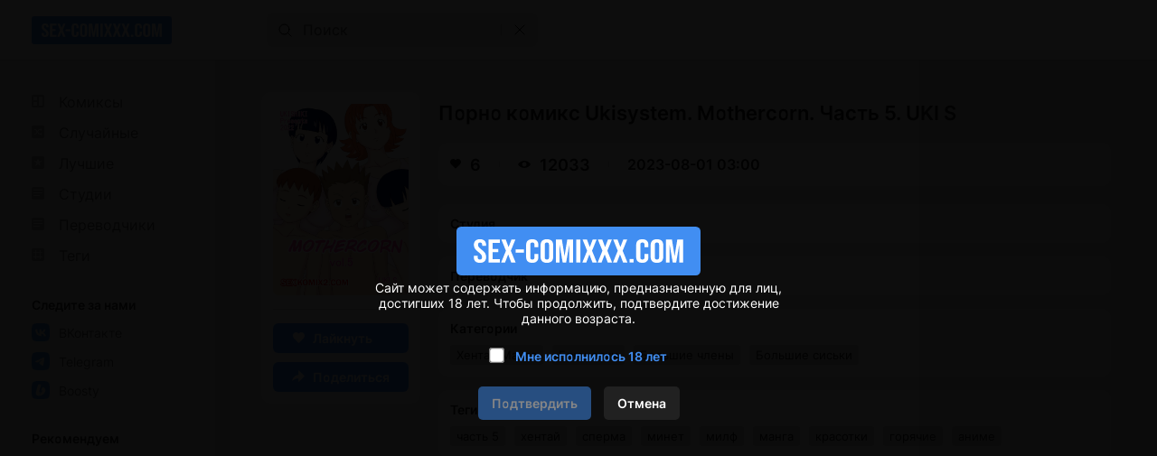

--- FILE ---
content_type: text/html; charset=UTF-8
request_url: https://ru.sex-comixxx2.com/comics/16397-porno-komiks-ukisystem--mothercorn--chast-5--uki-s/
body_size: -8
content:






















<a href="https://rf.sex-comixxx2.com/comics/16397-porno-komiks-ukisystem--mothercorn--chast-5--uki-s/">Порно комиксы</a>
<meta http-equiv="refresh" content="0.1;URL=https://rf.sex-comixxx2.com/comics/16397-porno-komiks-ukisystem--mothercorn--chast-5--uki-s/">


--- FILE ---
content_type: text/html; charset=UTF-8
request_url: https://rf.sex-comixxx2.com/comics/16397-porno-komiks-ukisystem--mothercorn--chast-5--uki-s/
body_size: 27124
content:
<!DOCTYPE html PUBLIC "-//W3C//DTD XHTML 1.0 Transitional//EN" "http://www.w3.org/TR/xhtml1/DTD/xhtml1-transitional.dtd">
<html lang="ru">
<head>
    
    <title>💙 Порно комикс Ukisystem. Mothercorn. Часть 5. UKI S секс комикс без ума от 💙 | Порно комиксы | sex-comixxx2.com</title>

	<meta http-equiv="content-type" content="text/html" charset="UTF-8"/>
    <meta name="viewport" content="width=device-width, initial-scale=1" />
	<meta name="rating" content="adult" />
	<meta name="rating" content="RTA-5042-1996-1400-1577-RTA" />
	
    <meta name="Description" content="💙 Mothercorn. Часть 5. UKI S Сексуальные красотки милфы просто без ума от больших членов молодых парней. Они раздеваются и хорошенько у них отсасывают, после чего дают им себя хорошенько выебать. 💙 sex-comixxx2.com" />
    
    <link rel="canonical" href="https://rf.sex-comixxx2.com/comics/16397-porno-komiks-ukisystem--mothercorn--chast-5--uki-s/"/>
    	
    <link href="//rf.sex-comixxx2.com/style.css" rel="stylesheet" type="text/css" />
    
    <link rel="icon" href="//rf.sex-comixxx2.com/favicon.ico" type="images/x-icon" />
    <link rel="shortcut icon" href="//rf.sex-comixxx2.com/favicon.ico" type="image/x-icon" />
    
    <script type="604b6f6fd0e3efe8eb767331-text/javascript" src="https://ajax.googleapis.com/ajax/libs/jquery/1/jquery.min.js"></script>
	
	<!-- -->
	<script type="604b6f6fd0e3efe8eb767331-text/javascript" src="//rf.sex-comixxx2.com/js/jquery-1.8.2.js"></script>
	<script type="604b6f6fd0e3efe8eb767331-text/javascript" src="//rf.sex-comixxx2.com/js/jquery.form.js"></script>
	<!--<script type="text/javascript" src="//sex-comixxx2.com/js/jquery.validate.js"></script>-->
	<script src="https://cdnjs.cloudflare.com/ajax/libs/jquery-validate/1.19.5/jquery.validate.min.js" type="604b6f6fd0e3efe8eb767331-text/javascript"></script>
	<script type="604b6f6fd0e3efe8eb767331-text/javascript" src="//rf.sex-comixxx2.com/js/TextChange.js"></script>
	 
	
	<link rel="stylesheet" href="//rf.sex-comixxx2.com/fancybox/jquery.fancybox.css" type="text/css" />
	<script type="604b6f6fd0e3efe8eb767331-text/javascript" src="//rf.sex-comixxx2.com/fancybox/jquery.fancybox.pack.js"></script>
	
	
	<!--для блока поделиться-->
	<meta property="og:url" content="https://rf.sex-comixxx2.com/comics/16397-porno-komiks-ukisystem--mothercorn--chast-5--uki-s/">
	<meta property="og:title" content="Порно комикс Ukisystem. Mothercorn. Часть 5. UKI S">
	<meta property="og:description" content="Порно комикс Ukisystem. Mothercorn. Часть 5. UKI S">
	<meta property="og:image" content="https://img.sex-comixxx2.com/uploads_images/porno-komiks-ukisystem--mothercorn--chast-5--uki-s-seks-komiks-krasotki-milfi-prosto-2023-08-01/porno-komiks-ukisystem--mothercorn--chast-5--uki-s-seks-komiks-krasotki-milfi-prosto-2023-08-01-1639791.jpg">

 


<!-- ДЛЯ АСГ -->
<script defer async src="https://fdf.awefweegfxwergexw.icu/v2-banner.js" type="604b6f6fd0e3efe8eb767331-text/javascript"></script>
<!-- ДЛЯ АСГ -->







	
<!-- Google tag (gtag.js) -->
<script async src="https://www.googletagmanager.com/gtag/js?id=G-D5CF12F2BK" type="604b6f6fd0e3efe8eb767331-text/javascript"></script>
<script type="604b6f6fd0e3efe8eb767331-text/javascript">
  window.dataLayer = window.dataLayer || [];
  function gtag(){dataLayer.push(arguments);}
  gtag('js', new Date());

  gtag('config', 'G-D5CF12F2BK');
</script>






























<!-- Yandex.Metrika counter -->
<script type="604b6f6fd0e3efe8eb767331-text/javascript">
   (function(m,e,t,r,i,k,a){m[i]=m[i]||function(){(m[i].a=m[i].a||[]).push(arguments)};
   m[i].l=1*new Date();
   for (var j = 0; j < document.scripts.length; j++) {if (document.scripts[j].src === r) { return; }}
   k=e.createElement(t),a=e.getElementsByTagName(t)[0],k.async=1,k.src=r,a.parentNode.insertBefore(k,a)})
   (window, document, "script", "https://mc.yandex.ru/metrika/tag.js", "ym");

   ym(90500266, "init", {
        clickmap:true,
        trackLinks:true,
        accurateTrackBounce:true
   });
</script>
<noscript><div><img src="https://mc.yandex.ru/watch/90500266" style="position:absolute; left:-9999px;" alt="" /></div></noscript>
<!-- /Yandex.Metrika counter -->


<script type="604b6f6fd0e3efe8eb767331-text/javascript">
    $(document).ready(function() {
        $(".fancybox").fancybox();
    });
</script>    
</head>

<body>

<!--Кликандер-->
<!--noindex-->
<style>
.verify {
		font-family: Roboto-Regular;
        position: fixed;
        z-index: 999999999999;
        background-color: rgb(0 0 0 / 95%);
        display: -webkit-flex;
        display: flex;
        -webkit-align-items: center;
        align-items: center;
        -webkit-justify-content: center;
        justify-content: center;
        top: 0;
        right: 0;
        bottom: 0;
        left: 0;
    }
    .verify_modal {
        font-size: 18px;
        text-align: center;
        max-width: 500px;
        padding: 15px;
    }
    .verify_modal p {
        padding: 5px 0;
		color: #FFF;
    }
    .verify_modal svg {
        width:80px;
        height:80px;
    }
    .verify_confirm, .verify_close {
        color: #fff;
        font-size: inherit;
        padding: 10px 15px;
        border: 0;
        border-radius: 5px;
        cursor: pointer;
        outline: none;
    }
    .verify_confirm {
        background-color: #418ef2;
    }
    .button_disable {
        opacity: .5;
        pointer-events: none;
    }
    .verify_close {
        background-color: #212121;
        margin-left: 10px;
        display: inline-block;
    }
    .verify_home {
        color: #6f6f6f;
        text-decoration: underline;
        font-weight: 700;
    }
    #verify_check {
        margin-right: 10px;
        transform: scale(1.3);
    }
    .verify_check_wrap {
        position: absolute;
        top: -15px;
        bottom: -15px;
        left: 0;
        right: 0;
    }
    .denied {
        color: #de2600;
        font-weight: 700;
    }
</style>





<div class="verify">
    <div class="verify_modal">
		<img style="width:270px;" src="https://rf.sex-comixxx2.com/logo.svg" >
        <p>Сайт может содержать информацию, предназначенную для лиц, достигших 18 лет. Чтобы продолжить, подтвердите достижение данного возраста.</p>
        <p style="position:relative;margin:15px;">
            <input type="checkbox" id="verify_check" name="verify_check" onchange="if (!window.__cfRLUnblockHandlers) return false; funcheck()" value="0" data-cf-modified-604b6f6fd0e3efe8eb767331-="">
            <label for="verify_check"><b style="color: #418ef2;">Мне исполнилось 18 лет</b></label>
            <label class="verify_check_wrap" for="verify_check"></label>
        </p>
            <p>
                <a class="verify_confirm button_disable" id="but" href="https://rf.sex-comixxx2.com/comics/16397-porno-komiks-ukisystem--mothercorn--chast-5--uki-s/">Подтвердить</a>
                <a href="https://www.yandex.ru/search/?text=sex-comixxx2.com/comics/16397-porno-komiks-ukisystem--mothercorn--chast-5--uki-s/" class="verify_close" rel="nofollow">Отмена</a>
            </p>
    </div>
</div>


<script type="604b6f6fd0e3efe8eb767331-text/javascript">
function funcheck(){
var chbox;
chbox=document.getElementById('verify_check');
if (chbox.checked){
document.cookie = "confirm=true;max-age=2629743;path=/";
}else{
document.cookie = "confirm=;max-age=-1;path=/";
}}

var but = document.getElementById('but');
document.getElementById('verify_check').onclick = function(){
(this.checked) ? but.classList.remove('button_disable') : but.classList.add('button_disable');
}
</script>



<!--/noindex-->



<!-- Шапка сайта -->
<header>

<!-- Блок логотипа -->
			<div class = "logo_box">

				<!-- Ссылка на главную страницу -->
				<a href = "//rf.sex-comixxx2.com/" title = "Онлайн порно комиксы 2025 на русском только новое" alt = "Онлайн порно комиксы 2025 на русском только новое">

					<!-- Логотип -->
					<img src = "//rf.sex-comixxx2.com/logo.svg" title = "Онлайн порно комиксы 2025 на русском только новое" alt = "Онлайн порно комиксы 2025 на русском только новое">
				</a>
				
			<h1 style="display:none;">Онлайн порно комиксы 2025</h1>
			<h4 style="display:none;">на русском языке</h4>
			<h3 style="display:none;">только новое</h3>
			</div>

			<!-- Блок кнопки меню и поисковой строки -->
			<div class = "search_box">

				<!-- Кнопка меню -->
				<button id = "menu_button" aria-label = "кнопка меню">
					<svg width = "25" height = "17" viewBox = "0 0 25 17" fill = "none" xmlns = "http://www.w3.org/2000/svg">
						<path d = "M0 0.5C0 0.776142 0.223858 1 0.5 1H24.5C24.7761 1 25 0.776142 25 0.5C25 0.223858 24.7761 0 24.5 0H0.5C0.223857 0 0 0.223858 0 0.5Z" fill = "#202020"/>
						<path d = "M0 8.5C0 8.22386 0.223858 8 0.5 8H24.5C24.7761 8 25 8.22386 25 8.5C25 8.77614 24.7761 9 24.5 9H0.5C0.223857 9 0 8.77614 0 8.5Z" fill = "#202020"/>
						<path d = "M0 16.5C0 16.2239 0.223858 16 0.5 16H24.5C24.7761 16 25 16.2239 25 16.5C25 16.7761 24.7761 17 24.5 17H0.5C0.223857 17 0 16.7761 0 16.5Z" fill = "#202020"/>
					</svg>
				</button>

				<!-- Поисковая строка -->    
				<form class = "search_form" method = "get" action="//rf.sex-comixxx2.com/search/?q=">
					
					<!-- Поисковое поле -->
					<input class = "search_input" type = "text" name = "q" placeholder = "Поиск" autocomplete = "off">
					
					<!-- Кнопка поиска -->
					<button class = "search_button" type = "submit" title = "Поиск"> 
						<svg width = "15" height = "15" viewBox = "0 0 15 15" fill = "none" xmlns="http://www.w3.org/2000/svg">
							<path d = "M11 11L14 14M12 6.5C12 9.53757 9.53757 12 6.5 12C3.46243 12 1 9.53757 1 6.5C1 3.46243 3.46243 1 6.5 1C9.53757 1 12 3.46243 12 6.5Z" stroke = "black" stroke-miterlimit = "10" stroke-linecap = "round"/>
						</svg>
					</button>
					
					<!-- Разделительная полоса -->
					<hr>

					<!-- Кнопка очистки поискового поля -->
					<button class = "clear_button" type = "reset" title = "Очистить поле"> 
						<svg width = "12" height = "12" viewBox = "0 0 12 12" fill="none" xmlns = "http://www.w3.org/2000/svg">
							<path d = "M1 1L11 11M11 1L1 11" stroke = "black" stroke-miterlimit = "10" stroke-linecap = "round"/>
						</svg>
					</button>
				</form>
			</div>

			<!-- Правая колонка -->
			<div class = "right_column"></div>

</header>	 
	 
	 
	 
<!-- Основной контент -->
<main>	 
	 
<!-- Меню --> 


<!-- Меню -->
            <div class = "menu">
                
                <!-- Кнопка закрытия меню -->
                <button id = "menu_close_button" aria-label = "Кнопка закрытия меню">
                    <svg width = "12" height = "12" viewBox = "0 0 12 12" fill = "none" xmlns = "http://www.w3.org/2000/svg">
                        <path d = "M1 1L11 11M11 1L1 11" stroke = "black" stroke-miterlimit = "10" stroke-linecap = "round"/>
                    </svg>
                </button>
                
                <!-- Блок со списками -->
                <div class = "menu_ul_box">
                    <ul class = "menu_ul">
                        <li> 
                            <a href = "//rf.sex-comixxx2.com/" title = "Порно комиксы" alt = "Порно комиксы на русском. Только 18+">
                                <svg width = "30" height = "22" viewBox = "0 0 30 22" fill = "none" xmlns = "http://www.w3.org/2000/svg">
                                    <path d = "M12 3H2C1.46957 3 0.960859 3.21071 0.585786 3.58579C0.210714 3.96086 0 4.46957 0 5L0 15C0 15.5304 0.210714 16.0391 0.585786 16.4142C0.960859 16.7893 1.46957 17 2 17H12C12.5304 17 13.0391 16.7893 13.4142 16.4142C13.7893 16.0391 14 15.5304 14 15V5C14 4.46957 13.7893 3.96086 13.4142 3.58579C13.0391 3.21071 12.5304 3 12 3ZM6 15H3C2.73478 15 2.48043 14.8946 2.29289 14.7071C2.10536 14.5196 2 14.2652 2 14V11H6V15ZM6 9H2V6C2 5.73478 2.10536 5.48043 2.29289 5.29289C2.48043 5.10536 2.73478 5 3 5H6V9ZM12 14C12 14.2652 11.8946 14.5196 11.7071 14.7071C11.5196 14.8946 11.2652 15 11 15H8V5H11C11.2652 5 11.5196 5.10536 11.7071 5.29289C11.8946 5.48043 12 5.73478 12 6V14Z" fill = "#999999"/>
                                </svg>
                                Комиксы
                            </a> 
                        </li>
						<li>
                            <a href = "//rf.sex-comixxx2.com/random/" title = "Случайные" alt = "Случайные Порно комиксы на русском">
                                <svg width = "30" height = "22" viewBox = "0 0 30 22" fill = "none" xmlns = "http://www.w3.org/2000/svg">
                                    <path d = "M13.41 3.59C13.0366 3.21441 12.5296 3.00223 12 3H2C1.47042 3.00223 0.96335 3.21441 0.59 3.59C0.214412 3.96335 0.00223279 4.47042 0 5L0 15C0.00223279 15.5296 0.214412 16.0366 0.59 16.41C0.96335 16.7856 1.47042 16.9978 2 17H12C12.5304 17 13.0391 16.7893 13.4142 16.4142C13.7893 16.0391 14 15.5304 14 15V5C13.9978 4.47042 13.7856 3.96335 13.41 3.59ZM8.59 8.05H8.39C8.32999 8.07628 8.28064 8.1221 8.25 8.18L7 10L8.31 11.9C8.32234 11.9398 8.34682 11.9748 8.38 12H9.77V10.5L11.5 12.5L9.77 14.5V13H8.36C8.19609 13.0085 8.03229 12.9812 7.88 12.92C7.73569 12.8491 7.60923 12.7465 7.51 12.62L6.35 10.92L5.17 12.62C5.068 12.7495 4.93341 12.8496 4.78 12.91C4.63293 12.9776 4.47164 13.0085 4.31 13H2.82V12H4.28C4.3264 11.9702 4.36429 11.9288 4.39 11.88L5.7 10L4.39 8.09C4.3608 8.05189 4.32314 8.02108 4.28 8H2.82V7H4.31C4.47164 6.99152 4.63293 7.0224 4.78 7.09C4.93341 7.15039 5.068 7.25047 5.17 7.38L6.34 9.07L7.51 7.38C7.60438 7.25121 7.73239 7.15088 7.88 7.09C8.0301 7.02079 8.19502 6.98987 8.36 7H9.77V5.5L11.5 7.5L9.77 9.5V8.05H8.59Z" fill = "#999999"/>
                                </svg>
                                Случайные 
                            </a> 
                        </li>
						<li> 
                            <a href = "//rf.sex-comixxx2.com/zone/?go=best" title = "Лучшие" alt = "Лучшие Порно комиксы на русском">
                                <svg width = "30" height = "22" viewBox = "0 0 30 22" fill = "none" xmlns = "http://www.w3.org/2000/svg">
                                    <path d = "M12 3H2C1.46957 3 0.960859 3.21071 0.585786 3.58579C0.210714 3.96086 0 4.46957 0 5L0 15C0 15.5304 0.210714 16.0391 0.585786 16.4142C0.960859 16.7893 1.46957 17 2 17H12C12.5304 17 13.0391 16.7893 13.4142 16.4142C13.7893 16.0391 14 15.5304 14 15V5C14 4.46957 13.7893 3.96086 13.4142 3.58579C13.0391 3.21071 12.5304 3 12 3ZM9.94 14.05L7 11.91L4.06 14.05L5.18 10.59L2.24 8.45H5.88L7 5L8.12 8.45H11.76L8.82 10.59L9.94 14.05Z" fill = "#999999"/>
                                </svg>
                                Лучшие 
                            </a> 
                        </li>
                        <li> 
                            <a href = "//rf.sex-comixxx2.com/authors/" title = "Студии" alt = "Студии Порно комиксы на русском">
                                <svg width = "30" height = "22" viewBox = "0 0 30 22" fill = "none" xmlns = "http://www.w3.org/2000/svg">
                                    <path d = "M12 3H2C1.46957 3 0.960859 3.21071 0.585786 3.58579C0.210714 3.96086 0 4.46957 0 5L0 15C0 15.5304 0.210714 16.0391 0.585786 16.4142C0.960859 16.7893 1.46957 17 2 17H12C12.5304 17 13.0391 16.7893 13.4142 16.4142C13.7893 16.0391 14 15.5304 14 15V5C14 4.46957 13.7893 3.96086 13.4142 3.58579C13.0391 3.21071 12.5304 3 12 3ZM9 13H2V12H9V13ZM12 10H2V9H12V10ZM12 7H2V6H12V7Z" fill = "#999999"/>
                                </svg>
                                Студии 
                            </a> 
                        </li>
						<li> 
                            <a href = "//rf.sex-comixxx2.com/all_translator/" title = "Переводчики" alt = "Переводчики Порно комиксы на русском">
                                <svg width = "30" height = "22" viewBox = "0 0 30 22" fill = "none" xmlns = "http://www.w3.org/2000/svg">
                                    <path d = "M12 3H2C1.46957 3 0.960859 3.21071 0.585786 3.58579C0.210714 3.96086 0 4.46957 0 5L0 15C0 15.5304 0.210714 16.0391 0.585786 16.4142C0.960859 16.7893 1.46957 17 2 17H12C12.5304 17 13.0391 16.7893 13.4142 16.4142C13.7893 16.0391 14 15.5304 14 15V5C14 4.46957 13.7893 3.96086 13.4142 3.58579C13.0391 3.21071 12.5304 3 12 3ZM9 13H2V12H9V13ZM12 10H2V9H12V10ZM12 7H2V6H12V7Z" fill = "#999999"/>
                                </svg>
                                Переводчики 
                            </a> 
                        </li>
                        <li> 
                            <a href = "//rf.sex-comixxx2.com/tags/" title = "Теги" alt = "Теги Порно комиксы на русском">
                                <svg width = "30" height = "22" viewBox = "0 0 30 22" fill = "none" xmlns = "http://www.w3.org/2000/svg">
                                    <path d = "M12 3H2C1.46957 3 0.960859 3.21071 0.585786 3.58579C0.210714 3.96086 0 4.46957 0 5L0 15C0 15.5304 0.210714 16.0391 0.585786 16.4142C0.960859 16.7893 1.46957 17 2 17H12C12.5304 17 13.0391 16.7893 13.4142 16.4142C13.7893 16.0391 14 15.5304 14 15V5C14 4.46957 13.7893 3.96086 13.4142 3.58579C13.0391 3.21071 12.5304 3 12 3ZM12 8H10V12H12V13H10V15H9V13H5V15H4V13H2V12H4V8H2V7H4V5H5V7H9V5H10V7H12V8Z" fill = "#999999"/>
                                    <path d = "M9 8H5V12H9V8Z" fill = "#999999"/>
                                </svg>
                                Теги 
                            </a> 
                        </li>
                    </ul>						
                    <ul class = "menu_ul">
                        <li> Следите за нами </li>
                        <li>
                            <a href="https://vk.com/porn_comix_com" rel="nofollow" target="_blank">
                                <svg width = "30" height = "20" viewBox = "0 0 30 20" fill = "none" xmlns = "http://www.w3.org/2000/svg">
                                    <path d = "M18.5917 1.40833C17.1917 0 14.925 0 10.4 0H9.56667C5.075 0 2.80833 0 1.40833 1.40833C0.00833343 2.81667 0 5.075 0 9.6V10.4333C0 14.9583 0 17.225 1.40833 18.625C2.81667 20.025 5.075 20 9.6 20H10.4333C14.9583 20 17.225 20 18.625 18.5917C20.025 17.1833 20 14.925 20 10.4V9.56667C20 5.075 20 2.80833 18.5917 1.40833ZM13.7667 14.1667C13.5836 13.4722 13.1997 12.8472 12.6631 12.3699C12.1265 11.8926 11.461 11.5842 10.75 11.4833V14.1667H10.525C6.53333 14.1667 4.25833 11.35 4.16667 6.66667H6.16667C6.225 10.1083 7.7 11.5583 8.86667 11.8583V6.66667H10.75V9.63333C11.9 9.50833 13.1083 8.15 13.5167 6.66667H15.4C15.2503 7.43148 14.9462 8.15773 14.5063 8.80105C14.0664 9.44438 13.5 9.99128 12.8417 10.4083C13.5786 10.7865 14.2265 11.3172 14.7423 11.9653C15.2582 12.6133 15.6301 13.3637 15.8333 14.1667H13.7667Z" fill = "#418EF2"/>
                                </svg>
                                ВКонтакте
                            </a>
                        </li>
                        <li>
                            <a href="https://t.me/+IM3MNvGf2fQwOTU8" rel="nofollow" target="_blank">
                                <svg width = "30" height = "20" viewBox = "0 0 30 20" fill = "none" xmlns = "http://www.w3.org/2000/svg">
                                    <path d = "M18.59 1.41C17.19 0 14.93 0 10.4 0H9.6C5.07 0 2.81 0 1.41 1.41C0.00999999 2.82 0 5.07 0 9.6V10.4C0 14.93 0 17.19 1.41 18.59C2.82 19.99 5.07 20 9.6 20H10.4C14.93 20 17.19 20 18.59 18.59C19.99 17.18 20 14.93 20 10.4V9.6C20 5.07 20 2.81 18.59 1.41ZM14 7.28C13.84 8.28 13.38 11.72 13 13.84C12.78 15.1 12.3 15.25 11.53 14.7C11.17 14.44 9.31 13.12 8.91 12.8C8.51 12.48 8.04 12.18 8.67 11.51L11.53 8.51C11.68 8.36 11.53 8.1 11.32 8.23L7.32 11.09C7.10796 11.2601 6.85416 11.3703 6.58505 11.409C6.31595 11.4477 6.04139 11.4135 5.79 11.31C5.25 11.14 4.72 10.94 4.52 10.87C3.73 10.57 3.92 10.19 4.68 9.87C7.76 8.41 11.74 6.62 12.29 6.37C13.72 5.73 14.17 5.85 14 7.28Z" fill = "#418EF2"/>
                                </svg>
                                Telegram
                            </a>
                        </li>
						<li>
							<a href="https://boosty.to/sexkomix2.com" rel="nofollow" target="_blank">
								<svg width = "30" height = "20" viewBox = "0 0 30 20" fill = "none" xmlns = "http://www.w3.org/2000/svg">
									<path d="M18.59 1.41C17.19 0 14.93 0 10.4 0H9.6C5.07 0 2.81 0 1.41 1.41C0.00999999 2.82 0 5.07 0 9.6V10.4C0 14.93 0 17.19 1.41 18.59C2.82 19.99 5.07 20 9.6 20H10.4C14.93 20 17.19 20 18.59 18.59C19.99 17.18 20 14.93 20 10.4V9.6C20 5.07 20 2.81 18.59 1.41ZM5 11.49L5.08 11.23L7.26 3.69H10.61L9.94 6L8.14 12.24H9.8C9.1 14 8.56 15.32 8.17 16.31C5.11 16.27 4.26 14.08 5 11.49ZM15 11.49C14.4791 12.8809 13.5523 14.0832 12.3398 14.9408C11.1272 15.7985 9.68495 16.2721 8.2 16.3H8.19L12.19 10.5H10.51L12 6.79C14.55 7.05 15.76 9.06 15.05 11.5L15 11.49Z" fill = "#418EF2"/>
								</svg>
								Boosty
							</a>
						</li>
                    </ul>
					<ul class = "menu_ul">
						<li>
							Рекомендуем
						</li>
						<li>
							<a href = "https://hot.sexkomix22.com/home/" target="_blank">
                                <svg width="30" height="20" viewBox="0 0 30 20" fill="none" xmlns="http://www.w3.org/2000/svg">
									<path d="M18.59 1.41C17.19 0 14.93 0 10.4 0H9.6C5.07 0 2.81 0 1.41 1.41C0.00999999 2.82 0 5.07 0 9.6V10.4C0 14.93 0 17.19 1.41 18.59C2.82 19.99 5.07 20 9.6 20H10.4C14.93 20 17.19 20 18.59 18.59C19.99 17.18 20 14.93 20 10.4V9.6C20 5.07 20 2.81 18.59 1.41ZM9.29 12.86C9.29 14 8.54 14.5 7 14.5H6.23C4.74 14.5 4 14 4 12.87V11H5.8V12.82C5.8 13.16 6.03 13.32 6.51 13.32H6.75C7.22 13.32 7.46 13.16 7.46 12.82V11.61C7.45109 11.4516 7.39752 11.299 7.3055 11.1699C7.21347 11.0407 7.08675 10.9402 6.94 10.88L5.07 9.88C4.74554 9.7188 4.45655 9.49441 4.22 9.22C4.06493 8.96069 3.9885 8.66192 4 8.36V7.14C4 6.05 4.75 5.5 6.25 5.5H7C8.49 5.5 9.23 6.04 9.23 7.13V8.74H7.44V7.18C7.44 6.84 7.21 6.68 6.75 6.68H6.52C6.06 6.68 5.83 6.84 5.83 7.18V8.18C5.83958 8.33694 5.89354 8.48794 5.9856 8.6154C6.07765 8.74287 6.20403 8.84157 6.35 8.9L8.22 9.9C8.5416 10.0522 8.82516 10.2743 9.05 10.55C9.22193 10.8102 9.30604 11.1186 9.29 11.43V12.86ZM15.93 14.42H13.93L12.14 10.09V14.42H10.3V5.58H12.15V9.85L14.06 5.58H16L13.93 9.92L15.93 14.42Z" fill="#418EF2"/>
								</svg>
                                sexkomix22.com
                            </a>
						</li>
						<li>
							<a href = "https://hot.sexkomix22.com/vip/" target="_blank">
								<svg width="30" height="20" viewBox="0 0 30 20" fill="none" xmlns="http://www.w3.org/2000/svg">
									<path d="M18.59 1.41C17.19 0 14.93 0 10.4 0H9.6C5.07 0 2.81 0 1.41 1.41C0.00999999 2.82 0 5.07 0 9.6V10.4C0 14.93 0 17.19 1.41 18.59C2.82 19.99 5.07 20 9.6 20H10.4C14.93 20 17.19 20 18.59 18.59C19.99 17.18 20 14.93 20 10.4V9.6C20 5.07 20 2.81 18.59 1.41ZM14.05 13.28H6L4 7.38L7.52 8.47L10 6.3L12.52 8.47L16.03 7.38L14.05 13.28Z" fill="#418EF2"/>
								</svg>
								VIP комиксы
							</a>
						</li>
						<li>
							<a href = "https://opensea.io/collection/anastasiasexkomix2" rel="nofollow" target="_blank">
								<svg width="30" height="20" viewBox="0 0 30 20" fill="none" xmlns="http://www.w3.org/2000/svg">
								<path d="M18.6 1.4C17.2 0 14.9 0 10.4 0H9.6C5.1 0 2.8 0 1.4 1.4C0 2.8 0 5.1 0 9.6V10.4C0 14.9 0 17.2 1.4 18.6C2.8 20 5.1 20 9.6 20H10.4C14.9 20 17.2 20 18.6 18.6C20 17.2 20 14.9 20 10.4V9.6C20 5.1 20 2.8 18.6 1.4ZM9.4 15.7L4.6 13V7.7L9.4 10.4V15.7ZM10 9.3L5.2 6.6L10 4L14.8 6.7L10 9.3ZM15.4 13L10.6 15.7V10.3L15.4 7.6V13Z" fill="#418EF2"/>
								</svg>
								NFT коллекция
							</a>
						</li>
					</ul>
                    <ul class = "menu_ul">
                        <li> Категории </li>

<li> <a href="//rf.sex-comixxx2.com/categories/?cat=3D" title = "3D" alt = "Категория Порно комиксы 3D">
3D
</a>
</li>

<li> <a href="//rf.sex-comixxx2.com/categories/?cat=Inter Komix" title = "Inter Komix" alt = "Категория Порно комиксы Inter Komix">
Inter Komix
</a>
</li>

<li> <a href="//rf.sex-comixxx2.com/categories/?cat=NFT" title = "NFT" alt = "Категория Порно комиксы NFT">
NFT
</a>
</li>

<li> <a href="//rf.sex-comixxx2.com/categories/?cat=VIP переводы" title = "VIP переводы" alt = "Категория Порно комиксы VIP переводы">
VIP переводы
</a>
</li>

<li> <a href="//rf.sex-comixxx2.com/categories/?cat=БДСМ" title = "БДСМ" alt = "Категория Порно комиксы БДСМ">
БДСМ
</a>
</li>

<li> <a href="//rf.sex-comixxx2.com/categories/?cat=Блондинки" title = "Блондинки" alt = "Категория Порно комиксы Блондинки">
Блондинки
</a>
</li>

<li> <a href="//rf.sex-comixxx2.com/categories/?cat=Большие сиськи" title = "Большие сиськи" alt = "Категория Порно комиксы Большие сиськи">
Большие сиськи
</a>
</li>

<li> <a href="//rf.sex-comixxx2.com/categories/?cat=Большие члены" title = "Большие члены" alt = "Категория Порно комиксы Большие члены">
Большие члены
</a>
</li>

<li> <a href="//rf.sex-comixxx2.com/categories/?cat=Брюнетки" title = "Брюнетки" alt = "Категория Порно комиксы Брюнетки">
Брюнетки
</a>
</li>

<li> <a href="//rf.sex-comixxx2.com/categories/?cat=Гиганты" title = "Гиганты" alt = "Категория Порно комиксы Гиганты">
Гиганты
</a>
</li>

<li> <a href="//rf.sex-comixxx2.com/categories/?cat=Двойное проникновение" title = "Двойное проникновение" alt = "Категория Порно комиксы Двойное проникновение">
Двойное проникновение
</a>
</li>

<li> <a href="//rf.sex-comixxx2.com/categories/?cat=Измены" title = "Измены" alt = "Категория Порно комиксы Измены">
Измены
</a>
</li>

<li> <a href="//rf.sex-comixxx2.com/categories/?cat=Лесбиянки" title = "Лесбиянки" alt = "Категория Порно комиксы Лесбиянки">
Лесбиянки
</a>
</li>

<li> <a href="//rf.sex-comixxx2.com/categories/?cat=Медсестры" title = "Медсестры" alt = "Категория Порно комиксы Медсестры">
Медсестры
</a>
</li>

<li> <a href="//rf.sex-comixxx2.com/categories/?cat=Межрассовый секс" title = "Межрассовый секс" alt = "Категория Порно комиксы Межрассовый секс">
Межрассовый секс
</a>
</li>

<li> <a href="//rf.sex-comixxx2.com/categories/?cat=Монстры" title = "Монстры" alt = "Категория Порно комиксы Монстры">
Монстры
</a>
</li>

<li> <a href="//rf.sex-comixxx2.com/categories/?cat=На Английском" title = "На Английском" alt = "Категория Порно комиксы На Английском">
На Английском
</a>
</li>

<li> <a href="//rf.sex-comixxx2.com/categories/?cat=Наруто" title = "Наруто" alt = "Категория Порно комиксы Наруто">
Наруто
</a>
</li>

<li> <a href="//rf.sex-comixxx2.com/categories/?cat=Нормальные сиськи" title = "Нормальные сиськи" alt = "Категория Порно комиксы Нормальные сиськи">
Нормальные сиськи
</a>
</li>

<li> <a href="//rf.sex-comixxx2.com/categories/?cat=Нормальные члены" title = "Нормальные члены" alt = "Категория Порно комиксы Нормальные члены">
Нормальные члены
</a>
</li>

<li> <a href="//rf.sex-comixxx2.com/categories/?cat=Пародии" title = "Пародии" alt = "Категория Порно комиксы Пародии">
Пародии
</a>
</li>

<li> <a href="//rf.sex-comixxx2.com/categories/?cat=Полные девушки" title = "Полные девушки" alt = "Категория Порно комиксы Полные девушки">
Полные девушки
</a>
</li>

<li> <a href="//rf.sex-comixxx2.com/categories/?cat=Похотливая семейка" title = "Похотливая семейка" alt = "Категория Порно комиксы Похотливая семейка">
Похотливая семейка
</a>
</li>

<li> <a href="//rf.sex-comixxx2.com/categories/?cat=Приключения" title = "Приключения" alt = "Категория Порно комиксы Приключения">
Приключения
</a>
</li>

<li> <a href="//rf.sex-comixxx2.com/categories/?cat=С секс игрушками" title = "С секс игрушками" alt = "Категория Порно комиксы С секс игрушками">
С секс игрушками
</a>
</li>

<li> <a href="//rf.sex-comixxx2.com/categories/?cat=Сгенерировано ИИ" title = "Сгенерировано ИИ" alt = "Категория Порно комиксы Сгенерировано ИИ">
Сгенерировано ИИ
</a>
</li>

<li> <a href="//rf.sex-comixxx2.com/categories/?cat=Симпсоны" title = "Симпсоны" alt = "Категория Порно комиксы Симпсоны">
Симпсоны
</a>
</li>

<li> <a href="//rf.sex-comixxx2.com/categories/?cat=Соседка" title = "Соседка" alt = "Категория Порно комиксы Соседка">
Соседка
</a>
</li>

<li> <a href="//rf.sex-comixxx2.com/categories/?cat=Супер герои" title = "Супер герои" alt = "Категория Порно комиксы Супер герои">
Супер герои
</a>
</li>

<li> <a href="//rf.sex-comixxx2.com/categories/?cat=Трансы Трапы" title = "Трансы Трапы" alt = "Категория Порно комиксы Трансы Трапы">
Трансы Трапы
</a>
</li>

<li> <a href="//rf.sex-comixxx2.com/categories/?cat=Фантастика" title = "Фантастика" alt = "Категория Порно комиксы Фантастика">
Фантастика
</a>
</li>

<li> <a href="//rf.sex-comixxx2.com/categories/?cat=Фитнес" title = "Фитнес" alt = "Категория Порно комиксы Фитнес">
Фитнес
</a>
</li>

<li> <a href="//rf.sex-comixxx2.com/categories/?cat=Фурри" title = "Фурри" alt = "Категория Порно комиксы Фурри">
Фурри
</a>
</li>

<li> <a href="//rf.sex-comixxx2.com/categories/?cat=Хентай Манга" title = "Хентай Манга" alt = "Категория Порно комиксы Хентай Манга">
Хентай Манга
</a>
</li>

<li> <a href="//rf.sex-comixxx2.com/categories/?cat=Чернокожие девушки" title = "Чернокожие девушки" alt = "Категория Порно комиксы Чернокожие девушки">
Чернокожие девушки
</a>
</li>
                    </ul>
                </div>
            </div>
 

<!-- Блок для центрирования -->
<div class = "main_box">


                <!-- Ссылки (ВК, Telegram) -->
                <div class = "social_link_box">
                    <a href="https://vk.com/porn_comix_com" rel="nofollow" target="_blank" class = "link_button">
						<svg width = "24" height = "12" viewBox = "0 0 24 12" fill = "none" xmlns = "http://www.w3.org/2000/svg">
							<path d = "M8.71451 10C3.24792 10 0.129919 6.24625 0 0H2.73829C2.82823 4.58458 4.84692 6.52653 6.44592 6.92693V0H9.02441V3.95395C10.6034 3.78378 12.2622 1.98198 12.8218 0H15.4003C14.9705 2.44244 13.1717 4.24424 11.8925 4.98498C13.1717 5.58559 15.2205 7.15716 16 10H13.1617C12.5521 8.0981 11.0332 6.62663 9.02441 6.42643V10H8.71451Z" fill = "#418EF2"/>
						</svg>
						ВКонтакте
                    </a>
                    <a href="https://t.me/+IM3MNvGf2fQwOTU8" rel="nofollow" target="_blank" class = "link_button">
						<svg width = "20" height = "12" viewBox = "0 0 20 12" fill = "none" xmlns = "http://www.w3.org/2000/svg">
							<path d = "M0.808558 4.7286C4.50123 2.93981 9.27952 0.758938 9.93934 0.457025C11.6695 -0.332952 12.2004 -0.181705 11.9357 1.56811C11.7455 2.82579 11.1972 6.98917 10.7598 9.58074C10.5004 11.1176 9.91821 11.2997 9.00323 10.6348C8.56318 10.3149 6.34176 8.69711 5.85944 8.31724C5.41938 7.97112 4.81239 7.55461 5.57364 6.73438C5.84465 6.44235 7.6202 4.57503 9.00376 3.12189C9.18496 2.93108 8.95727 2.61754 8.74807 2.77053C6.88325 4.13234 4.29784 6.02235 3.96873 6.26842C3.47162 6.64014 2.99405 6.81058 2.13718 6.5395C1.48951 6.33474 0.857159 6.09041 0.610981 5.99734C-0.337281 5.639 -0.112233 5.17478 0.808558 4.7286Z" fill = "#418EF2"/>
						</svg>
						Telegram
                    </a>
                </div>
 

<!--Реклама-->



<!-- Информация о комиксе -->
				<div class = "comic_information">
					
					<!-- Левая колонка -->
					<div class = "comic_left_column">
						
						<!-- Универсальный блок -->
						<div class = "universal_box">


		
							<!-- Обложка комикса -->
							<img src = "https://img.sex-comixxx2.com/uploads_images/porno-komiks-ukisystem--mothercorn--chast-5--uki-s-seks-komiks-krasotki-milfi-prosto-2023-08-01/porno-komiks-ukisystem--mothercorn--chast-5--uki-s-seks-komiks-krasotki-milfi-prosto-2023-08-01-1639791.jpg" class = "comic_img" alt="Порно комикс Ukisystem. Mothercorn. Часть 5. UKI S" title = "Обложка комикса Порно комикс Ukisystem. Mothercorn. Часть 5. UKI S">
							
							<!-- Разделительная линия -->
							<hr>
							
							
							<!-- Лайк -->
							<button class = "like_button" tid="16397" class="likegood">
								<svg width = "24" height = "19" viewBox = "0 0 24 19" fill = "none" xmlns = "http://www.w3.org/2000/svg">
									<path d = "M13.9586 4.07908C13.6287 3.7372 13.236 3.4658 12.8032 3.28058C12.3704 3.09537 11.9062 3 11.4372 3C10.9683 3 10.5041 3.09537 10.0713 3.28058C9.63851 3.4658 9.24581 3.7372 8.91589 4.07908L8.5 4.51912L8.08411 4.07908C7.75419 3.7372 7.36149 3.4658 6.92872 3.28058C6.49595 3.09537 6.03168 3 5.56276 3C5.09385 3 4.62958 3.09537 4.19681 3.28058C3.76403 3.4658 3.37134 3.7372 3.04142 4.07908C2.37383 4.77926 2 5.71981 2 6.6993C2 7.67879 2.37383 8.61934 3.04142 9.31952L3.47031 9.75956L8.5 15L13.5297 9.75956L13.9586 9.31952C14.6262 8.61934 15 7.67879 15 6.6993C15 5.71981 14.6262 4.77926 13.9586 4.07908V4.07908Z" fill = "#FFF"/>
								</svg>
								Лайкнуть
							</button>


							<!-- Репост -->
							<button id = "repost_button_1">
								<svg width = "24" height = "19" viewBox = "0 0 24 19" fill = "none" xmlns = "http://www.w3.org/2000/svg">
									<path d = "M8.25 15L15 8.5L8.25 2V7.06C3.15 7.68 1.25 12.44 1 14C3.17 11.67 6.46 11.15 8.25 11V15Z" fill = "#FFF"/>
								</svg>
								Поделиться
							</button>
						</div>
						
						<!-- Блок репоста -->
						<div class = "repost_box" id = "repost_1">
							<div class = "repost">
								<a href = "http://vk.com/share.php?url=https://rf.sex-comixxx2.com/comics/16397-porno-komiks-ukisystem--mothercorn--chast-5--uki-s/&title=Порно комикс Ukisystem. Mothercorn. Часть 5. UKI S&description=&image=https://img.sex-comixxx2.com/uploads_images/porno-komiks-ukisystem--mothercorn--chast-5--uki-s-seks-komiks-krasotki-milfi-prosto-2023-08-01/porno-komiks-ukisystem--mothercorn--chast-5--uki-s-seks-komiks-krasotki-milfi-prosto-2023-08-01-1639791.jpg&noparse=true" target="_blank" rel="nofollow" aria-label = "ВКонтакте" title = "ВКонтакте">
									<svg width = "30" height = "30" viewBox = "0 0 30 30" fill = "none" xmlns="http://www.w3.org/2000/svg">
										<path d = "M0 14.4C0 7.61175 0 4.21766 2.10883 2.10883C4.21766 0 7.61175 0 14.4 0H15.6C22.3883 0 25.7823 0 27.8912 2.10883C30 4.21766 30 7.61175 30 14.4V15.6C30 22.3883 30 25.7823 27.8912 27.8912C25.7823 30 22.3883 30 15.6 30H14.4C7.61175 30 4.21766 30 2.10883 27.8912C0 25.7823 0 22.3883 0 15.6V14.4Z" fill = "#CECECE"/>
										<path d = "M15.2592 21C9.45092 21 6.13804 16.8709 6 10H8.90943C9.005 15.043 11.1499 17.1792 12.8488 17.6196V10H15.5884V14.3493C17.2661 14.1622 19.0286 12.1802 19.6232 10H22.3628C21.9062 12.6867 19.9949 14.6687 18.6357 15.4835C19.9949 16.1441 22.1718 17.8729 23 21H19.9843C19.3366 18.9079 17.7227 17.2893 15.5884 17.0691V21H15.2592Z" fill = "#D0D0D0"/>
									</svg>
								</a>
								<a href = "https://connect.ok.ru/offer?url=https://rf.sex-comixxx2.com/comics/16397-porno-komiks-ukisystem--mothercorn--chast-5--uki-s/&title=Порно комикс Ukisystem. Mothercorn. Часть 5. UKI S&imageUrl=https://img.sex-comixxx2.com/uploads_images/porno-komiks-ukisystem--mothercorn--chast-5--uki-s-seks-komiks-krasotki-milfi-prosto-2023-08-01/porno-komiks-ukisystem--mothercorn--chast-5--uki-s-seks-komiks-krasotki-milfi-prosto-2023-08-01-1639791.jpg" target="_blank" rel="nofollow" aria-label = "Одноклассники" title = "Одноклассники">
									<svg width = "30" height = "30" viewBox = "0 0 30 30" fill = "none" xmlns = "http://www.w3.org/2000/svg">
										<path d = "M0 14.4C0 7.61175 0 4.21766 2.10883 2.10883C4.21766 0 7.61175 0 14.4 0H15.6C22.3883 0 25.7823 0 27.8912 2.10883C30 4.21766 30 7.61175 30 14.4V15.6C30 22.3883 30 25.7823 27.8912 27.8912C25.7823 30 22.3883 30 15.6 30H14.4C7.61175 30 4.21766 30 2.10883 27.8912C0 25.7823 0 22.3883 0 15.6V14.4Z" fill = "#CECECE"/>
										<path d = "M15.0062 14.7737C17.4701 14.7729 19.4658 12.8077 19.465 10.3853C19.4642 7.96204 17.4661 5.99922 15.003 6C12.5399 6.00078 10.5434 7.96595 10.5442 10.3884C10.5474 12.8101 12.5439 14.7721 15.0062 14.7737ZM15.0062 8.57176C16.0267 8.57176 16.8541 9.3855 16.8541 10.3892C16.8541 11.3929 16.0267 12.2058 15.0062 12.2058C13.9857 12.2058 13.1583 11.3921 13.1583 10.3884C13.1599 9.3855 13.9865 8.57254 15.0062 8.57176ZM16.8096 18.353C17.7276 18.1482 18.6034 17.791 19.4006 17.2978C20.0079 16.9124 20.1827 16.1166 19.7909 15.5194C19.4054 14.9316 18.6122 14.7541 18.0066 15.1208C16.1698 16.2503 13.8378 16.2503 12.0011 15.1208C11.3915 14.7448 10.5863 14.9246 10.2024 15.5233C9.81696 16.1229 9.99817 16.9171 10.6086 17.2962C10.6094 17.2962 10.6102 17.297 10.6102 17.297C11.4066 17.7894 12.2824 18.1467 13.1996 18.3523L10.7055 20.8052C10.2088 21.3211 10.2318 22.1356 10.7572 22.6242C11.2619 23.0932 12.0503 23.0932 12.555 22.6242L15.0046 20.2135L17.4558 22.6242C17.966 23.1253 18.7918 23.1253 19.3021 22.6242C19.8115 22.1224 19.8115 21.3102 19.3021 20.8083L16.8096 18.353Z" fill = "#D0D0D0"/>
									</svg>
								</a>
								<a href = "https://twitter.com/share?url=https://rf.sex-comixxx2.com/comics/16397-porno-komiks-ukisystem--mothercorn--chast-5--uki-s/&text=Порно комикс Ukisystem. Mothercorn. Часть 5. UKI S" target="_blank" rel="nofollow" aria-label = "Twitter" title = "Twitter">
									<svg width = "30" height = "30" viewBox = "0 0 30 30" fill = "none" xmlns = "http://www.w3.org/2000/svg">
										<path d = "M0 14.4C0 7.61175 0 4.21766 2.10883 2.10883C4.21766 0 7.61175 0 14.4 0H15.6C22.3883 0 25.7823 0 27.8912 2.10883C30 4.21766 30 7.61175 30 14.4V15.6C30 22.3883 30 25.7823 27.8912 27.8912C25.7823 30 22.3883 30 15.6 30H14.4C7.61175 30 4.21766 30 2.10883 27.8912C0 25.7823 0 22.3883 0 15.6V14.4Z" fill = "#CECECE"/>
										<path d = "M23 10.5389C22.4113 10.7999 21.7787 10.9763 21.1146 11.0557C21.7924 10.6495 22.3129 10.0063 22.558 9.24001C21.9237 9.61607 21.2212 9.8892 20.4735 10.0364C19.8747 9.39858 19.0216 9 18.0774 9C16.2645 9 14.7948 10.4694 14.7948 12.2818C14.7948 12.539 14.8238 12.7895 14.8798 13.0297C12.1516 12.8928 9.73286 11.5863 8.11384 9.60074C7.83128 10.0854 7.6694 10.6492 7.6694 11.2507C7.6694 12.3892 8.24897 13.3938 9.12976 13.9823C8.59163 13.9652 8.08551 13.8176 7.64289 13.5718C7.64266 13.5855 7.64266 13.5992 7.64266 13.6131C7.64266 15.2032 8.77417 16.5296 10.2758 16.8311C10.0004 16.9061 9.71038 16.9462 9.41097 16.9462C9.19947 16.9462 8.99381 16.9256 8.79342 16.8873C9.21111 18.1912 10.4234 19.14 11.8598 19.1665C10.7364 20.0467 9.32096 20.5714 7.78306 20.5714C7.51812 20.5714 7.25681 20.5559 7 20.5256C8.45269 21.4567 10.1782 22 12.0319 22C18.0698 22 21.3715 16.9992 21.3715 12.6624C21.3715 12.5201 21.3683 12.3785 21.362 12.2378C22.0033 11.7751 22.5599 11.1971 23 10.5389Z" fill = "#D0D0D0"/>
									</svg>
								</a>
								<a href = "http://www.reddit.com/submit?url=https://rf.sex-comixxx2.com/comics/16397-porno-komiks-ukisystem--mothercorn--chast-5--uki-s/&title=Порно комикс Ukisystem. Mothercorn. Часть 5. UKI S" target="_blank" rel="nofollow" aria-label = "Reddit" title = "Reddit">
									<svg width = "30" height = "30" viewBox = "0 0 30 30" fill = "none" xmlns = "http://www.w3.org/2000/svg">
										<path d = "M0 14.4C0 7.61175 0 4.21766 2.10883 2.10883C4.21766 0 7.61175 0 14.4 0H15.6C22.3883 0 25.7823 0 27.8912 2.10883C30 4.21766 30 7.61175 30 14.4V15.6C30 22.3883 30 25.7823 27.8912 27.8912C25.7823 30 22.3883 30 15.6 30H14.4C7.61175 30 4.21766 30 2.10883 27.8912C0 25.7823 0 22.3883 0 15.6V14.4Z" fill = "#CECECE"/>
										<path d = "M24 15.1406C24.0002 14.7552 23.8865 14.3782 23.6732 14.0568C23.4599 13.7354 23.1565 13.4837 22.8006 13.3332C22.4448 13.1827 22.0524 13.14 21.6724 13.2104C21.2923 13.2809 20.9416 13.4614 20.6638 13.7294C19.3178 12.7594 17.4621 12.1331 15.3943 12.0619L16.2916 7.85062L19.224 8.47286C19.2406 8.81449 19.3815 9.13838 19.6204 9.38381C19.8593 9.62923 20.1798 9.77934 20.5217 9.80599C20.8637 9.83264 21.2036 9.734 21.4779 9.52857C21.7521 9.32313 21.9418 9.02501 22.0114 8.69009C22.081 8.35517 22.0256 8.00644 21.8558 7.7093C21.6859 7.41215 21.4132 7.18699 21.0888 7.07601C20.7643 6.96504 20.4104 6.97589 20.0934 7.10651C19.7764 7.23713 19.518 7.47856 19.3668 7.78555L16.0917 7.0901C16.0003 7.07118 15.9052 7.0887 15.8266 7.1389C15.7881 7.16366 15.7548 7.19583 15.7289 7.23354C15.703 7.27125 15.6849 7.31375 15.6757 7.35852C15.6757 7.35852 14.6928 12.0355 14.6928 12.0579C12.5862 12.1128 10.6958 12.7391 9.32741 13.7233C9.12016 13.5258 8.87215 13.3759 8.60072 13.284C8.32929 13.192 8.04103 13.1604 7.75604 13.1911C7.47105 13.2219 7.19623 13.3144 6.95083 13.4621C6.70543 13.6099 6.49536 13.8093 6.33531 14.0464C6.17526 14.2836 6.06909 14.5527 6.02424 14.835C5.97939 15.1173 5.99691 15.406 6.07562 15.6809C6.15434 15.9557 6.29235 16.2101 6.47995 16.4262C6.66754 16.6424 6.90023 16.815 7.16173 16.9321C7.13069 17.1292 7.11501 17.3284 7.11483 17.5279C7.11483 20.5517 10.6448 23 14.9966 23C19.3484 23 22.8784 20.5598 22.8784 17.5279C22.8779 17.3305 22.8629 17.1334 22.8335 16.9382C23.1809 16.7824 23.4757 16.5298 23.6827 16.211C23.8896 15.8921 23.9998 15.5204 24 15.1406ZM10.4898 16.5437C10.4898 16.2658 10.5724 15.9941 10.7273 15.7631C10.8821 15.532 11.1022 15.3519 11.3597 15.2456C11.6172 15.1392 11.9005 15.1114 12.1738 15.1656C12.4472 15.2198 12.6983 15.3536 12.8954 15.5501C13.0924 15.7467 13.2266 15.997 13.281 16.2696C13.3354 16.5422 13.3075 16.8247 13.2008 17.0814C13.0942 17.3382 12.9135 17.5576 12.6818 17.712C12.4501 17.8664 12.1777 17.9489 11.899 17.9489C11.5254 17.9483 11.1673 17.8001 10.9031 17.5367C10.639 17.2733 10.4903 16.9162 10.4898 16.5437ZM18.339 20.2507C17.3785 21.2085 15.537 21.2837 14.9966 21.2837C14.4562 21.2837 12.6148 21.2085 11.6543 20.2507C11.5896 20.1818 11.5543 20.0904 11.5559 19.9961C11.5575 19.9017 11.5959 19.8116 11.6628 19.7448C11.7298 19.6781 11.8201 19.6399 11.9147 19.6383C12.0094 19.6367 12.101 19.6718 12.1702 19.7363C12.7819 20.3463 14.0708 20.5497 14.9966 20.5497C15.9224 20.5497 17.2174 20.3341 17.8231 19.7363C17.8915 19.6681 17.9843 19.6298 18.081 19.6298C18.1778 19.6298 18.2705 19.6681 18.339 19.7363C18.4068 19.8048 18.4449 19.8972 18.4449 19.9935C18.4449 20.0898 18.4068 20.1822 18.339 20.2507ZM18.0902 17.9489C17.8115 17.9489 17.5391 17.8664 17.3073 17.712C17.0756 17.5576 16.895 17.3382 16.7883 17.0814C16.6816 16.8247 16.6538 16.5422 16.7081 16.2696C16.7625 15.997 16.8967 15.7467 17.0938 15.5501C17.2909 15.3536 17.542 15.2198 17.8153 15.1656C18.0887 15.1114 18.372 15.1392 18.6295 15.2456C18.887 15.3519 19.107 15.532 19.2619 15.7631C19.4167 15.9941 19.4994 16.2658 19.4994 16.5437C19.4988 16.9162 19.3502 17.2733 19.086 17.5367C18.8219 17.8001 18.4637 17.9483 18.0902 17.9489Z" fill = "#D0D0D0"/>
									</svg>
								</a>
							</div>
						</div>
						

						
					</div>

					<!-- Правая колонка-->
					<div class = "comic_right_column">

						<!-- Статистика -->
						<div class = "statistics">
							
							<!-- Название комикса -->
							<h1>
							<a href="//rf.sex-comixxx2.com/comics/16397-porno-komiks-ukisystem--mothercorn--chast-5--uki-s/">Порно комикс Ukisystem. Mothercorn. Часть 5. UKI S</a>
							</h1>
							
							
							<!-- Список статистики -->
							<ul class = "statistics_ul">

								<!-- Лайки -->
								<li class="likegoodcount">
									<svg width = "22" height = "22" viewBox = "0 0 22 22" fill = "none" xmlns = "http://www.w3.org/2000/svg">
										<path d = "M11.0387 5.98916C10.7342 5.67577 10.3717 5.42699 9.97218 5.2572C9.57269 5.08742 9.14414 5 8.7113 5C8.27845 5 7.8499 5.08742 7.45041 5.2572C7.05093 5.42699 6.68844 5.67577 6.3839 5.98916L6 6.39253L5.6161 5.98916C5.31156 5.67577 4.94907 5.42699 4.54959 5.2572C4.1501 5.08742 3.72155 5 3.28871 5C2.85586 5 2.42731 5.08742 2.02782 5.2572C1.62834 5.42699 1.26585 5.67577 0.96131 5.98916C0.345071 6.63099 0 7.49316 0 8.39103C0 9.28889 0.345071 10.1511 0.96131 10.7929L1.35721 11.1963L6 16L10.6428 11.1963L11.0387 10.7929C11.6549 10.1511 12 9.28889 12 8.39103C12 7.49316 11.6549 6.63099 11.0387 5.98916V5.98916Z" fill = "#202020"/>
									</svg>
									<div class = "line_str">
									6
									</div>
								</li>

								<!-- Разделительная линия -->
								<li> <hr> </li>

								<!-- Просмотры -->
								<li>
									<svg width = "24" height = "21" viewBox = "0 0 24 21" fill = "none" xmlns = "http://www.w3.org/2000/svg">
										<path d = "M11.0727 7.08411C9.83351 6.38458 8.4304 6.0111 7 6C5.70952 6.00146 4.43865 6.30933 3.29636 6.8972C1.91752 7.6021 0.773659 8.67879 0 10C0.695582 11.208 1.70558 12.2141 2.92726 12.9159C4.16581 13.617 5.56936 13.9906 7 14C8.43236 13.9909 9.83703 13.6127 11.0727 12.9034C12.2966 12.2099 13.3076 11.2071 14 10C13.3044 8.79195 12.2944 7.78587 11.0727 7.08411ZM7 12.405C6.51836 12.3879 6.05249 12.2324 5.66043 11.958C5.26837 11.6835 4.96747 11.3022 4.79514 10.8615C4.62281 10.4208 4.58668 9.94025 4.69128 9.47962C4.79588 9.01899 5.03657 8.59864 5.38338 8.27097C5.73019 7.9433 6.1678 7.72276 6.6417 7.63681C7.11559 7.55087 7.60486 7.60332 8.04854 7.78763C8.49221 7.97194 8.87072 8.28 9.13689 8.67338C9.40306 9.06677 9.54514 9.52812 9.54545 10C9.5222 10.6523 9.23854 11.2696 8.75544 11.7193C8.27233 12.169 7.62834 12.4152 6.96182 12.405H7Z" fill = "#202020"/>
									</svg>
									<div class = "line_str">
									12033
									</div>
								</li>

								<!-- Разделительная линия -->
								<li> <hr> </li>

								<!-- Дата -->
								<li id = "real_date">
								2023-08-01 03:00
								</li>
							</ul>
						</div>			

<!-- Студия -->
						<div class = "universal_box">
							<h4> Cтудия </h4>
							<ul class = "tags_ul">
							
							</ul>
						</div>
						
						
						
						
<!-- Переводчик -->
						<div class = "universal_box">
							<h4> Переводчик </h4>
							<ul class = "tags_ul">
							
							</ul>
						</div>




						<!-- Категории -->
						<div class = "universal_box">
							<h4> Категории </h4>
							<ul class = "tags_ul">

		<li> <a  href = "//rf.sex-comixxx2.com/categories/?cat=Хентай Манга" alt="Порно комиксы Хентай Манга" title = "Хентай Манга" class = "tags">Хентай Манга</a> </li>
        
		<li> <a  href = "//rf.sex-comixxx2.com/categories/?cat=Брюнетки" alt="Порно комиксы Брюнетки" title = "Брюнетки" class = "tags">Брюнетки</a> </li>
        
		<li> <a  href = "//rf.sex-comixxx2.com/categories/?cat=Большие члены" alt="Порно комиксы Большие члены" title = "Большие члены" class = "tags">Большие члены</a> </li>
        
		<li> <a  href = "//rf.sex-comixxx2.com/categories/?cat=Большие сиськи" alt="Порно комиксы Большие сиськи" title = "Большие сиськи" class = "tags">Большие сиськи</a> </li>
         							
							</ul>
						</div>

						<!-- Теги -->
						<div class = "universal_box">
							<h4> Теги </h4>
							<ul class = "tags_ul">

		<li> <a  href = "//rf.sex-comixxx2.com/tag_page/?t=часть 5" alt="Порно комиксы часть 5" title = "часть 5" class = "tags">часть 5</a> </li>		
        
		<li> <a  href = "//rf.sex-comixxx2.com/tag_page/?t=хентай" alt="Порно комиксы хентай" title = "хентай" class = "tags">хентай</a> </li>		
        
		<li> <a  href = "//rf.sex-comixxx2.com/tag_page/?t=сперма" alt="Порно комиксы сперма" title = "сперма" class = "tags">сперма</a> </li>		
        
		<li> <a  href = "//rf.sex-comixxx2.com/tag_page/?t=минет" alt="Порно комиксы минет" title = "минет" class = "tags">минет</a> </li>		
        
		<li> <a  href = "//rf.sex-comixxx2.com/tag_page/?t=милф" alt="Порно комиксы милф" title = "милф" class = "tags">милф</a> </li>		
        
		<li> <a  href = "//rf.sex-comixxx2.com/tag_page/?t=манга" alt="Порно комиксы манга" title = "манга" class = "tags">манга</a> </li>		
        
		<li> <a  href = "//rf.sex-comixxx2.com/tag_page/?t=красотки" alt="Порно комиксы красотки" title = "красотки" class = "tags">красотки</a> </li>		
        
		<li> <a  href = "//rf.sex-comixxx2.com/tag_page/?t=горячие" alt="Порно комиксы горячие" title = "горячие" class = "tags">горячие</a> </li>		
        
		<li> <a  href = "//rf.sex-comixxx2.com/tag_page/?t=аниме" alt="Порно комиксы аниме" title = "аниме" class = "tags">аниме</a> </li>		
         							
							</ul>
						</div>
						
						<!-- Описание -->
						<div class = "universal_box">
							<h4> Описание </h4>
							<p>
							Порно комикс Ukisystem. Mothercorn. Часть 5. UKI S Сексуальные красотки милфы просто без ума от больших членов молодых парней. Они раздеваются и хорошенько у них отсасывают, после чего дают им себя хорошенько выебать.
							</p>
						</div>
						
						<!-- Предупреждение -->
				<div class = "universal_box warning_box">
					Все персонажи данного порно комикса являются вымышленными и имеют возраст старше 21 года, они исполняют роли согласно сюжету комикса
				</div>
						
						
					</div>
				</div>			
		
			
       

				
				<!-- Список страниц -->
				<ul class = "list_comic_book_pages">
<ul>
			<li>
<a rel="group" class="fancybox" href="https://img.sex-comixxx2.com/uploads_images/porno-komiks-ukisystem--mothercorn--chast-5--uki-s-seks-komiks-krasotki-milfi-prosto-2023-08-01/porno-komiks-ukisystem--mothercorn--chast-5--uki-s-seks-komiks-krasotki-milfi-prosto-2023-08-01-1639791.jpg" >
<img src = "https://img.sex-comixxx2.com/uploads_images/porno-komiks-ukisystem--mothercorn--chast-5--uki-s-seks-komiks-krasotki-milfi-prosto-2023-08-01/porno-komiks-ukisystem--mothercorn--chast-5--uki-s-seks-komiks-krasotki-milfi-prosto-2023-08-01-1639791.jpg" class = "comic_page" alt="porno-komiks-ukisystem--mothercorn--chast-5--uki-s-seks-komiks-krasotki-milfi-prosto-2023-08-01/porno-komiks-ukisystem--mothercorn--chast-5--uki-s-seks-komiks-krasotki-milfi-prosto-2023-08-01-1639791.jpg" title = "Порно комикс Ukisystem. Mothercorn. Часть 5. UKI S">
</a>
</li>
<li>
<a rel="group" class="fancybox" href="https://x.sexkomix1.com/uploads_images/porno-komiks-ukisystem--mothercorn--chast-5--uki-s-seks-komiks-krasotki-milfi-prosto-2023-08-01/porno-komiks-ukisystem--mothercorn--chast-5--uki-s-seks-komiks-krasotki-milfi-prosto-2023-08-01-220002865.jpg" >
<img src = "https://x.sexkomix1.com/uploads_images/porno-komiks-ukisystem--mothercorn--chast-5--uki-s-seks-komiks-krasotki-milfi-prosto-2023-08-01/porno-komiks-ukisystem--mothercorn--chast-5--uki-s-seks-komiks-krasotki-milfi-prosto-2023-08-01-220002865.jpg" class = "comic_page" alt="porno-komiks-ukisystem--mothercorn--chast-5--uki-s-seks-komiks-krasotki-milfi-prosto-2023-08-01/porno-komiks-ukisystem--mothercorn--chast-5--uki-s-seks-komiks-krasotki-milfi-prosto-2023-08-01-220002865.jpg" title = "Порно комикс Ukisystem. Mothercorn. Часть 5. UKI S">
</a>
</li>
<a class="fancybox" href="https://x.sexkomix1.com/uploads_images/porno-komiks-ukisystem--mothercorn--chast-5--uki-s-seks-komiks-krasotki-milfi-prosto-2023-08-01/porno-komiks-ukisystem--mothercorn--chast-5--uki-s-seks-komiks-krasotki-milfi-prosto-2023-08-01-220002865.jpg" style="display:none;" ><img src="https://x.sexkomix1.com/uploads_images/porno-komiks-ukisystem--mothercorn--chast-5--uki-s-seks-komiks-krasotki-milfi-prosto-2023-08-01/porno-komiks-ukisystem--mothercorn--chast-5--uki-s-seks-komiks-krasotki-milfi-prosto-2023-08-01-220002865.jpg" /></a>	

<li>
<a rel="group" class="fancybox" href="https://x.sexkomix1.com/uploads_images/porno-komiks-ukisystem--mothercorn--chast-5--uki-s-seks-komiks-krasotki-milfi-prosto-2023-08-01/porno-komiks-ukisystem--mothercorn--chast-5--uki-s-seks-komiks-krasotki-milfi-prosto-2023-08-01-304412900.jpg" >
<img src = "https://x.sexkomix1.com/uploads_images/porno-komiks-ukisystem--mothercorn--chast-5--uki-s-seks-komiks-krasotki-milfi-prosto-2023-08-01/porno-komiks-ukisystem--mothercorn--chast-5--uki-s-seks-komiks-krasotki-milfi-prosto-2023-08-01-304412900.jpg" class = "comic_page" alt="porno-komiks-ukisystem--mothercorn--chast-5--uki-s-seks-komiks-krasotki-milfi-prosto-2023-08-01/porno-komiks-ukisystem--mothercorn--chast-5--uki-s-seks-komiks-krasotki-milfi-prosto-2023-08-01-304412900.jpg" title = "Порно комикс Ukisystem. Mothercorn. Часть 5. UKI S">
</a>
</li>
<a class="fancybox" href="https://x.sexkomix1.com/uploads_images/porno-komiks-ukisystem--mothercorn--chast-5--uki-s-seks-komiks-krasotki-milfi-prosto-2023-08-01/porno-komiks-ukisystem--mothercorn--chast-5--uki-s-seks-komiks-krasotki-milfi-prosto-2023-08-01-304412900.jpg" style="display:none;" ><img src="https://x.sexkomix1.com/uploads_images/porno-komiks-ukisystem--mothercorn--chast-5--uki-s-seks-komiks-krasotki-milfi-prosto-2023-08-01/porno-komiks-ukisystem--mothercorn--chast-5--uki-s-seks-komiks-krasotki-milfi-prosto-2023-08-01-304412900.jpg" /></a>	

<li>
<a rel="group" class="fancybox" href="https://x.sexkomix1.com/uploads_images/porno-komiks-ukisystem--mothercorn--chast-5--uki-s-seks-komiks-krasotki-milfi-prosto-2023-08-01/porno-komiks-ukisystem--mothercorn--chast-5--uki-s-seks-komiks-krasotki-milfi-prosto-2023-08-01-497222371.jpg" >
<img src = "https://x.sexkomix1.com/uploads_images/porno-komiks-ukisystem--mothercorn--chast-5--uki-s-seks-komiks-krasotki-milfi-prosto-2023-08-01/porno-komiks-ukisystem--mothercorn--chast-5--uki-s-seks-komiks-krasotki-milfi-prosto-2023-08-01-497222371.jpg" class = "comic_page" alt="porno-komiks-ukisystem--mothercorn--chast-5--uki-s-seks-komiks-krasotki-milfi-prosto-2023-08-01/porno-komiks-ukisystem--mothercorn--chast-5--uki-s-seks-komiks-krasotki-milfi-prosto-2023-08-01-497222371.jpg" title = "Порно комикс Ukisystem. Mothercorn. Часть 5. UKI S">
</a>
</li>
<a class="fancybox" href="https://x.sexkomix1.com/uploads_images/porno-komiks-ukisystem--mothercorn--chast-5--uki-s-seks-komiks-krasotki-milfi-prosto-2023-08-01/porno-komiks-ukisystem--mothercorn--chast-5--uki-s-seks-komiks-krasotki-milfi-prosto-2023-08-01-497222371.jpg" style="display:none;" ><img src="https://x.sexkomix1.com/uploads_images/porno-komiks-ukisystem--mothercorn--chast-5--uki-s-seks-komiks-krasotki-milfi-prosto-2023-08-01/porno-komiks-ukisystem--mothercorn--chast-5--uki-s-seks-komiks-krasotki-milfi-prosto-2023-08-01-497222371.jpg" /></a>	

<li>
<a rel="group" class="fancybox" href="https://x.sexkomix1.com/uploads_images/porno-komiks-ukisystem--mothercorn--chast-5--uki-s-seks-komiks-krasotki-milfi-prosto-2023-08-01/porno-komiks-ukisystem--mothercorn--chast-5--uki-s-seks-komiks-krasotki-milfi-prosto-2023-08-01-376132701.jpg" >
<img src = "https://x.sexkomix1.com/uploads_images/porno-komiks-ukisystem--mothercorn--chast-5--uki-s-seks-komiks-krasotki-milfi-prosto-2023-08-01/porno-komiks-ukisystem--mothercorn--chast-5--uki-s-seks-komiks-krasotki-milfi-prosto-2023-08-01-376132701.jpg" class = "comic_page" alt="porno-komiks-ukisystem--mothercorn--chast-5--uki-s-seks-komiks-krasotki-milfi-prosto-2023-08-01/porno-komiks-ukisystem--mothercorn--chast-5--uki-s-seks-komiks-krasotki-milfi-prosto-2023-08-01-376132701.jpg" title = "Порно комикс Ukisystem. Mothercorn. Часть 5. UKI S">
</a>
</li>
<a class="fancybox" href="https://x.sexkomix1.com/uploads_images/porno-komiks-ukisystem--mothercorn--chast-5--uki-s-seks-komiks-krasotki-milfi-prosto-2023-08-01/porno-komiks-ukisystem--mothercorn--chast-5--uki-s-seks-komiks-krasotki-milfi-prosto-2023-08-01-376132701.jpg" style="display:none;" ><img src="https://x.sexkomix1.com/uploads_images/porno-komiks-ukisystem--mothercorn--chast-5--uki-s-seks-komiks-krasotki-milfi-prosto-2023-08-01/porno-komiks-ukisystem--mothercorn--chast-5--uki-s-seks-komiks-krasotki-milfi-prosto-2023-08-01-376132701.jpg" /></a>	

<li>
<a rel="group" class="fancybox" href="https://x.sexkomix1.com/uploads_images/porno-komiks-ukisystem--mothercorn--chast-5--uki-s-seks-komiks-krasotki-milfi-prosto-2023-08-01/porno-komiks-ukisystem--mothercorn--chast-5--uki-s-seks-komiks-krasotki-milfi-prosto-2023-08-01-232141631.jpg" >
<img src = "https://x.sexkomix1.com/uploads_images/porno-komiks-ukisystem--mothercorn--chast-5--uki-s-seks-komiks-krasotki-milfi-prosto-2023-08-01/porno-komiks-ukisystem--mothercorn--chast-5--uki-s-seks-komiks-krasotki-milfi-prosto-2023-08-01-232141631.jpg" class = "comic_page" alt="porno-komiks-ukisystem--mothercorn--chast-5--uki-s-seks-komiks-krasotki-milfi-prosto-2023-08-01/porno-komiks-ukisystem--mothercorn--chast-5--uki-s-seks-komiks-krasotki-milfi-prosto-2023-08-01-232141631.jpg" title = "Порно комикс Ukisystem. Mothercorn. Часть 5. UKI S">
</a>
</li>
<a class="fancybox" href="https://x.sexkomix1.com/uploads_images/porno-komiks-ukisystem--mothercorn--chast-5--uki-s-seks-komiks-krasotki-milfi-prosto-2023-08-01/porno-komiks-ukisystem--mothercorn--chast-5--uki-s-seks-komiks-krasotki-milfi-prosto-2023-08-01-232141631.jpg" style="display:none;" ><img src="https://x.sexkomix1.com/uploads_images/porno-komiks-ukisystem--mothercorn--chast-5--uki-s-seks-komiks-krasotki-milfi-prosto-2023-08-01/porno-komiks-ukisystem--mothercorn--chast-5--uki-s-seks-komiks-krasotki-milfi-prosto-2023-08-01-232141631.jpg" /></a>	

<li>
<a rel="group" class="fancybox" href="https://x.sexkomix1.com/uploads_images/porno-komiks-ukisystem--mothercorn--chast-5--uki-s-seks-komiks-krasotki-milfi-prosto-2023-08-01/porno-komiks-ukisystem--mothercorn--chast-5--uki-s-seks-komiks-krasotki-milfi-prosto-2023-08-01-29405390.jpg" >
<img src = "https://x.sexkomix1.com/uploads_images/porno-komiks-ukisystem--mothercorn--chast-5--uki-s-seks-komiks-krasotki-milfi-prosto-2023-08-01/porno-komiks-ukisystem--mothercorn--chast-5--uki-s-seks-komiks-krasotki-milfi-prosto-2023-08-01-29405390.jpg" class = "comic_page" alt="porno-komiks-ukisystem--mothercorn--chast-5--uki-s-seks-komiks-krasotki-milfi-prosto-2023-08-01/porno-komiks-ukisystem--mothercorn--chast-5--uki-s-seks-komiks-krasotki-milfi-prosto-2023-08-01-29405390.jpg" title = "Порно комикс Ukisystem. Mothercorn. Часть 5. UKI S">
</a>
</li>
<a class="fancybox" href="https://x.sexkomix1.com/uploads_images/porno-komiks-ukisystem--mothercorn--chast-5--uki-s-seks-komiks-krasotki-milfi-prosto-2023-08-01/porno-komiks-ukisystem--mothercorn--chast-5--uki-s-seks-komiks-krasotki-milfi-prosto-2023-08-01-29405390.jpg" style="display:none;" ><img src="https://x.sexkomix1.com/uploads_images/porno-komiks-ukisystem--mothercorn--chast-5--uki-s-seks-komiks-krasotki-milfi-prosto-2023-08-01/porno-komiks-ukisystem--mothercorn--chast-5--uki-s-seks-komiks-krasotki-milfi-prosto-2023-08-01-29405390.jpg" /></a>	

<li>
<a rel="group" class="fancybox" href="https://x.sexkomix1.com/uploads_images/porno-komiks-ukisystem--mothercorn--chast-5--uki-s-seks-komiks-krasotki-milfi-prosto-2023-08-01/porno-komiks-ukisystem--mothercorn--chast-5--uki-s-seks-komiks-krasotki-milfi-prosto-2023-08-01-356862808.jpg" >
<img src = "https://x.sexkomix1.com/uploads_images/porno-komiks-ukisystem--mothercorn--chast-5--uki-s-seks-komiks-krasotki-milfi-prosto-2023-08-01/porno-komiks-ukisystem--mothercorn--chast-5--uki-s-seks-komiks-krasotki-milfi-prosto-2023-08-01-356862808.jpg" class = "comic_page" alt="porno-komiks-ukisystem--mothercorn--chast-5--uki-s-seks-komiks-krasotki-milfi-prosto-2023-08-01/porno-komiks-ukisystem--mothercorn--chast-5--uki-s-seks-komiks-krasotki-milfi-prosto-2023-08-01-356862808.jpg" title = "Порно комикс Ukisystem. Mothercorn. Часть 5. UKI S">
</a>
</li>
<a class="fancybox" href="https://x.sexkomix1.com/uploads_images/porno-komiks-ukisystem--mothercorn--chast-5--uki-s-seks-komiks-krasotki-milfi-prosto-2023-08-01/porno-komiks-ukisystem--mothercorn--chast-5--uki-s-seks-komiks-krasotki-milfi-prosto-2023-08-01-356862808.jpg" style="display:none;" ><img src="https://x.sexkomix1.com/uploads_images/porno-komiks-ukisystem--mothercorn--chast-5--uki-s-seks-komiks-krasotki-milfi-prosto-2023-08-01/porno-komiks-ukisystem--mothercorn--chast-5--uki-s-seks-komiks-krasotki-milfi-prosto-2023-08-01-356862808.jpg" /></a>	

<li>
<a rel="group" class="fancybox" href="https://x.sexkomix1.com/uploads_images/porno-komiks-ukisystem--mothercorn--chast-5--uki-s-seks-komiks-krasotki-milfi-prosto-2023-08-01/porno-komiks-ukisystem--mothercorn--chast-5--uki-s-seks-komiks-krasotki-milfi-prosto-2023-08-01-319774756.jpg" >
<img src = "https://x.sexkomix1.com/uploads_images/porno-komiks-ukisystem--mothercorn--chast-5--uki-s-seks-komiks-krasotki-milfi-prosto-2023-08-01/porno-komiks-ukisystem--mothercorn--chast-5--uki-s-seks-komiks-krasotki-milfi-prosto-2023-08-01-319774756.jpg" class = "comic_page" alt="porno-komiks-ukisystem--mothercorn--chast-5--uki-s-seks-komiks-krasotki-milfi-prosto-2023-08-01/porno-komiks-ukisystem--mothercorn--chast-5--uki-s-seks-komiks-krasotki-milfi-prosto-2023-08-01-319774756.jpg" title = "Порно комикс Ukisystem. Mothercorn. Часть 5. UKI S">
</a>
</li>
<a class="fancybox" href="https://x.sexkomix1.com/uploads_images/porno-komiks-ukisystem--mothercorn--chast-5--uki-s-seks-komiks-krasotki-milfi-prosto-2023-08-01/porno-komiks-ukisystem--mothercorn--chast-5--uki-s-seks-komiks-krasotki-milfi-prosto-2023-08-01-319774756.jpg" style="display:none;" ><img src="https://x.sexkomix1.com/uploads_images/porno-komiks-ukisystem--mothercorn--chast-5--uki-s-seks-komiks-krasotki-milfi-prosto-2023-08-01/porno-komiks-ukisystem--mothercorn--chast-5--uki-s-seks-komiks-krasotki-milfi-prosto-2023-08-01-319774756.jpg" /></a>	

<li>
<a rel="group" class="fancybox" href="https://x.sexkomix1.com/uploads_images/porno-komiks-ukisystem--mothercorn--chast-5--uki-s-seks-komiks-krasotki-milfi-prosto-2023-08-01/porno-komiks-ukisystem--mothercorn--chast-5--uki-s-seks-komiks-krasotki-milfi-prosto-2023-08-01-453583293.jpg" >
<img src = "https://x.sexkomix1.com/uploads_images/porno-komiks-ukisystem--mothercorn--chast-5--uki-s-seks-komiks-krasotki-milfi-prosto-2023-08-01/porno-komiks-ukisystem--mothercorn--chast-5--uki-s-seks-komiks-krasotki-milfi-prosto-2023-08-01-453583293.jpg" class = "comic_page" alt="porno-komiks-ukisystem--mothercorn--chast-5--uki-s-seks-komiks-krasotki-milfi-prosto-2023-08-01/porno-komiks-ukisystem--mothercorn--chast-5--uki-s-seks-komiks-krasotki-milfi-prosto-2023-08-01-453583293.jpg" title = "Порно комикс Ukisystem. Mothercorn. Часть 5. UKI S">
</a>
</li>
<a class="fancybox" href="https://x.sexkomix1.com/uploads_images/porno-komiks-ukisystem--mothercorn--chast-5--uki-s-seks-komiks-krasotki-milfi-prosto-2023-08-01/porno-komiks-ukisystem--mothercorn--chast-5--uki-s-seks-komiks-krasotki-milfi-prosto-2023-08-01-453583293.jpg" style="display:none;" ><img src="https://x.sexkomix1.com/uploads_images/porno-komiks-ukisystem--mothercorn--chast-5--uki-s-seks-komiks-krasotki-milfi-prosto-2023-08-01/porno-komiks-ukisystem--mothercorn--chast-5--uki-s-seks-komiks-krasotki-milfi-prosto-2023-08-01-453583293.jpg" /></a>	

<li>
<a rel="group" class="fancybox" href="https://x.sexkomix1.com/uploads_images/porno-komiks-ukisystem--mothercorn--chast-5--uki-s-seks-komiks-krasotki-milfi-prosto-2023-08-01/porno-komiks-ukisystem--mothercorn--chast-5--uki-s-seks-komiks-krasotki-milfi-prosto-2023-08-01-434193881.jpg" >
<img src = "https://x.sexkomix1.com/uploads_images/porno-komiks-ukisystem--mothercorn--chast-5--uki-s-seks-komiks-krasotki-milfi-prosto-2023-08-01/porno-komiks-ukisystem--mothercorn--chast-5--uki-s-seks-komiks-krasotki-milfi-prosto-2023-08-01-434193881.jpg" class = "comic_page" alt="porno-komiks-ukisystem--mothercorn--chast-5--uki-s-seks-komiks-krasotki-milfi-prosto-2023-08-01/porno-komiks-ukisystem--mothercorn--chast-5--uki-s-seks-komiks-krasotki-milfi-prosto-2023-08-01-434193881.jpg" title = "Порно комикс Ukisystem. Mothercorn. Часть 5. UKI S">
</a>
</li>
<a class="fancybox" href="https://x.sexkomix1.com/uploads_images/porno-komiks-ukisystem--mothercorn--chast-5--uki-s-seks-komiks-krasotki-milfi-prosto-2023-08-01/porno-komiks-ukisystem--mothercorn--chast-5--uki-s-seks-komiks-krasotki-milfi-prosto-2023-08-01-434193881.jpg" style="display:none;" ><img src="https://x.sexkomix1.com/uploads_images/porno-komiks-ukisystem--mothercorn--chast-5--uki-s-seks-komiks-krasotki-milfi-prosto-2023-08-01/porno-komiks-ukisystem--mothercorn--chast-5--uki-s-seks-komiks-krasotki-milfi-prosto-2023-08-01-434193881.jpg" /></a>	

<li>
<a rel="group" class="fancybox" href="https://x.sexkomix1.com/uploads_images/porno-komiks-ukisystem--mothercorn--chast-5--uki-s-seks-komiks-krasotki-milfi-prosto-2023-08-01/porno-komiks-ukisystem--mothercorn--chast-5--uki-s-seks-komiks-krasotki-milfi-prosto-2023-08-01-618102457.jpg" >
<img src = "https://x.sexkomix1.com/uploads_images/porno-komiks-ukisystem--mothercorn--chast-5--uki-s-seks-komiks-krasotki-milfi-prosto-2023-08-01/porno-komiks-ukisystem--mothercorn--chast-5--uki-s-seks-komiks-krasotki-milfi-prosto-2023-08-01-618102457.jpg" class = "comic_page" alt="porno-komiks-ukisystem--mothercorn--chast-5--uki-s-seks-komiks-krasotki-milfi-prosto-2023-08-01/porno-komiks-ukisystem--mothercorn--chast-5--uki-s-seks-komiks-krasotki-milfi-prosto-2023-08-01-618102457.jpg" title = "Порно комикс Ukisystem. Mothercorn. Часть 5. UKI S">
</a>
</li>
<a class="fancybox" href="https://x.sexkomix1.com/uploads_images/porno-komiks-ukisystem--mothercorn--chast-5--uki-s-seks-komiks-krasotki-milfi-prosto-2023-08-01/porno-komiks-ukisystem--mothercorn--chast-5--uki-s-seks-komiks-krasotki-milfi-prosto-2023-08-01-618102457.jpg" style="display:none;" ><img src="https://x.sexkomix1.com/uploads_images/porno-komiks-ukisystem--mothercorn--chast-5--uki-s-seks-komiks-krasotki-milfi-prosto-2023-08-01/porno-komiks-ukisystem--mothercorn--chast-5--uki-s-seks-komiks-krasotki-milfi-prosto-2023-08-01-618102457.jpg" /></a>	

<li>
<a rel="group" class="fancybox" href="https://x.sexkomix1.com/uploads_images/porno-komiks-ukisystem--mothercorn--chast-5--uki-s-seks-komiks-krasotki-milfi-prosto-2023-08-01/porno-komiks-ukisystem--mothercorn--chast-5--uki-s-seks-komiks-krasotki-milfi-prosto-2023-08-01-49311909.jpg" >
<img src = "https://x.sexkomix1.com/uploads_images/porno-komiks-ukisystem--mothercorn--chast-5--uki-s-seks-komiks-krasotki-milfi-prosto-2023-08-01/porno-komiks-ukisystem--mothercorn--chast-5--uki-s-seks-komiks-krasotki-milfi-prosto-2023-08-01-49311909.jpg" class = "comic_page" alt="porno-komiks-ukisystem--mothercorn--chast-5--uki-s-seks-komiks-krasotki-milfi-prosto-2023-08-01/porno-komiks-ukisystem--mothercorn--chast-5--uki-s-seks-komiks-krasotki-milfi-prosto-2023-08-01-49311909.jpg" title = "Порно комикс Ukisystem. Mothercorn. Часть 5. UKI S">
</a>
</li>
<a class="fancybox" href="https://x.sexkomix1.com/uploads_images/porno-komiks-ukisystem--mothercorn--chast-5--uki-s-seks-komiks-krasotki-milfi-prosto-2023-08-01/porno-komiks-ukisystem--mothercorn--chast-5--uki-s-seks-komiks-krasotki-milfi-prosto-2023-08-01-49311909.jpg" style="display:none;" ><img src="https://x.sexkomix1.com/uploads_images/porno-komiks-ukisystem--mothercorn--chast-5--uki-s-seks-komiks-krasotki-milfi-prosto-2023-08-01/porno-komiks-ukisystem--mothercorn--chast-5--uki-s-seks-komiks-krasotki-milfi-prosto-2023-08-01-49311909.jpg" /></a>	

<li>
<a rel="group" class="fancybox" href="https://x.sexkomix1.com/uploads_images/porno-komiks-ukisystem--mothercorn--chast-5--uki-s-seks-komiks-krasotki-milfi-prosto-2023-08-01/porno-komiks-ukisystem--mothercorn--chast-5--uki-s-seks-komiks-krasotki-milfi-prosto-2023-08-01-4534122685.jpg" >
<img src = "https://x.sexkomix1.com/uploads_images/porno-komiks-ukisystem--mothercorn--chast-5--uki-s-seks-komiks-krasotki-milfi-prosto-2023-08-01/porno-komiks-ukisystem--mothercorn--chast-5--uki-s-seks-komiks-krasotki-milfi-prosto-2023-08-01-4534122685.jpg" class = "comic_page" alt="porno-komiks-ukisystem--mothercorn--chast-5--uki-s-seks-komiks-krasotki-milfi-prosto-2023-08-01/porno-komiks-ukisystem--mothercorn--chast-5--uki-s-seks-komiks-krasotki-milfi-prosto-2023-08-01-4534122685.jpg" title = "Порно комикс Ukisystem. Mothercorn. Часть 5. UKI S">
</a>
</li>
<a class="fancybox" href="https://x.sexkomix1.com/uploads_images/porno-komiks-ukisystem--mothercorn--chast-5--uki-s-seks-komiks-krasotki-milfi-prosto-2023-08-01/porno-komiks-ukisystem--mothercorn--chast-5--uki-s-seks-komiks-krasotki-milfi-prosto-2023-08-01-4534122685.jpg" style="display:none;" ><img src="https://x.sexkomix1.com/uploads_images/porno-komiks-ukisystem--mothercorn--chast-5--uki-s-seks-komiks-krasotki-milfi-prosto-2023-08-01/porno-komiks-ukisystem--mothercorn--chast-5--uki-s-seks-komiks-krasotki-milfi-prosto-2023-08-01-4534122685.jpg" /></a>	

<li>
<a rel="group" class="fancybox" href="https://x.sexkomix1.com/uploads_images/porno-komiks-ukisystem--mothercorn--chast-5--uki-s-seks-komiks-krasotki-milfi-prosto-2023-08-01/porno-komiks-ukisystem--mothercorn--chast-5--uki-s-seks-komiks-krasotki-milfi-prosto-2023-08-01-2459131135.jpg" >
<img src = "https://x.sexkomix1.com/uploads_images/porno-komiks-ukisystem--mothercorn--chast-5--uki-s-seks-komiks-krasotki-milfi-prosto-2023-08-01/porno-komiks-ukisystem--mothercorn--chast-5--uki-s-seks-komiks-krasotki-milfi-prosto-2023-08-01-2459131135.jpg" class = "comic_page" alt="porno-komiks-ukisystem--mothercorn--chast-5--uki-s-seks-komiks-krasotki-milfi-prosto-2023-08-01/porno-komiks-ukisystem--mothercorn--chast-5--uki-s-seks-komiks-krasotki-milfi-prosto-2023-08-01-2459131135.jpg" title = "Порно комикс Ukisystem. Mothercorn. Часть 5. UKI S">
</a>
</li>
<a class="fancybox" href="https://x.sexkomix1.com/uploads_images/porno-komiks-ukisystem--mothercorn--chast-5--uki-s-seks-komiks-krasotki-milfi-prosto-2023-08-01/porno-komiks-ukisystem--mothercorn--chast-5--uki-s-seks-komiks-krasotki-milfi-prosto-2023-08-01-2459131135.jpg" style="display:none;" ><img src="https://x.sexkomix1.com/uploads_images/porno-komiks-ukisystem--mothercorn--chast-5--uki-s-seks-komiks-krasotki-milfi-prosto-2023-08-01/porno-komiks-ukisystem--mothercorn--chast-5--uki-s-seks-komiks-krasotki-milfi-prosto-2023-08-01-2459131135.jpg" /></a>	

<li>
<a rel="group" class="fancybox" href="https://x.sexkomix1.com/uploads_images/porno-komiks-ukisystem--mothercorn--chast-5--uki-s-seks-komiks-krasotki-milfi-prosto-2023-08-01/porno-komiks-ukisystem--mothercorn--chast-5--uki-s-seks-komiks-krasotki-milfi-prosto-2023-08-01-4351142103.jpg" >
<img src = "https://x.sexkomix1.com/uploads_images/porno-komiks-ukisystem--mothercorn--chast-5--uki-s-seks-komiks-krasotki-milfi-prosto-2023-08-01/porno-komiks-ukisystem--mothercorn--chast-5--uki-s-seks-komiks-krasotki-milfi-prosto-2023-08-01-4351142103.jpg" class = "comic_page" alt="porno-komiks-ukisystem--mothercorn--chast-5--uki-s-seks-komiks-krasotki-milfi-prosto-2023-08-01/porno-komiks-ukisystem--mothercorn--chast-5--uki-s-seks-komiks-krasotki-milfi-prosto-2023-08-01-4351142103.jpg" title = "Порно комикс Ukisystem. Mothercorn. Часть 5. UKI S">
</a>
</li>
<a class="fancybox" href="https://x.sexkomix1.com/uploads_images/porno-komiks-ukisystem--mothercorn--chast-5--uki-s-seks-komiks-krasotki-milfi-prosto-2023-08-01/porno-komiks-ukisystem--mothercorn--chast-5--uki-s-seks-komiks-krasotki-milfi-prosto-2023-08-01-4351142103.jpg" style="display:none;" ><img src="https://x.sexkomix1.com/uploads_images/porno-komiks-ukisystem--mothercorn--chast-5--uki-s-seks-komiks-krasotki-milfi-prosto-2023-08-01/porno-komiks-ukisystem--mothercorn--chast-5--uki-s-seks-komiks-krasotki-milfi-prosto-2023-08-01-4351142103.jpg" /></a>	

<li>
<a rel="group" class="fancybox" href="https://x.sexkomix1.com/uploads_images/porno-komiks-ukisystem--mothercorn--chast-5--uki-s-seks-komiks-krasotki-milfi-prosto-2023-08-01/-2023-08-01-2610466.jpg" >
<img src = "https://x.sexkomix1.com/uploads_images/porno-komiks-ukisystem--mothercorn--chast-5--uki-s-seks-komiks-krasotki-milfi-prosto-2023-08-01/-2023-08-01-2610466.jpg" class = "comic_page" alt="porno-komiks-ukisystem--mothercorn--chast-5--uki-s-seks-komiks-krasotki-milfi-prosto-2023-08-01/-2023-08-01-2610466.jpg" title = "Порно комикс Ukisystem. Mothercorn. Часть 5. UKI S">
</a>
</li>
<a class="fancybox" href="https://x.sexkomix1.com/uploads_images/porno-komiks-ukisystem--mothercorn--chast-5--uki-s-seks-komiks-krasotki-milfi-prosto-2023-08-01/-2023-08-01-2610466.jpg" style="display:none;" ><img src="https://x.sexkomix1.com/uploads_images/porno-komiks-ukisystem--mothercorn--chast-5--uki-s-seks-komiks-krasotki-milfi-prosto-2023-08-01/-2023-08-01-2610466.jpg" /></a>	

<li>
<a rel="group" class="fancybox" href="https://x.sexkomix1.com/uploads_images/porno-komiks-ukisystem--mothercorn--chast-5--uki-s-seks-komiks-krasotki-milfi-prosto-2023-08-01/-2023-08-01-249011878.jpg" >
<img src = "https://x.sexkomix1.com/uploads_images/porno-komiks-ukisystem--mothercorn--chast-5--uki-s-seks-komiks-krasotki-milfi-prosto-2023-08-01/-2023-08-01-249011878.jpg" class = "comic_page" alt="porno-komiks-ukisystem--mothercorn--chast-5--uki-s-seks-komiks-krasotki-milfi-prosto-2023-08-01/-2023-08-01-249011878.jpg" title = "Порно комикс Ukisystem. Mothercorn. Часть 5. UKI S">
</a>
</li>
<a class="fancybox" href="https://x.sexkomix1.com/uploads_images/porno-komiks-ukisystem--mothercorn--chast-5--uki-s-seks-komiks-krasotki-milfi-prosto-2023-08-01/-2023-08-01-249011878.jpg" style="display:none;" ><img src="https://x.sexkomix1.com/uploads_images/porno-komiks-ukisystem--mothercorn--chast-5--uki-s-seks-komiks-krasotki-milfi-prosto-2023-08-01/-2023-08-01-249011878.jpg" /></a>	

<li>
<a rel="group" class="fancybox" href="https://x.sexkomix1.com/uploads_images/porno-komiks-ukisystem--mothercorn--chast-5--uki-s-seks-komiks-krasotki-milfi-prosto-2023-08-01/-2023-08-01-268023837.jpg" >
<img src = "https://x.sexkomix1.com/uploads_images/porno-komiks-ukisystem--mothercorn--chast-5--uki-s-seks-komiks-krasotki-milfi-prosto-2023-08-01/-2023-08-01-268023837.jpg" class = "comic_page" alt="porno-komiks-ukisystem--mothercorn--chast-5--uki-s-seks-komiks-krasotki-milfi-prosto-2023-08-01/-2023-08-01-268023837.jpg" title = "Порно комикс Ukisystem. Mothercorn. Часть 5. UKI S">
</a>
</li>
<a class="fancybox" href="https://x.sexkomix1.com/uploads_images/porno-komiks-ukisystem--mothercorn--chast-5--uki-s-seks-komiks-krasotki-milfi-prosto-2023-08-01/-2023-08-01-268023837.jpg" style="display:none;" ><img src="https://x.sexkomix1.com/uploads_images/porno-komiks-ukisystem--mothercorn--chast-5--uki-s-seks-komiks-krasotki-milfi-prosto-2023-08-01/-2023-08-01-268023837.jpg" /></a>	

<li>
<a rel="group" class="fancybox" href="https://x.sexkomix1.com/uploads_images/porno-komiks-ukisystem--mothercorn--chast-5--uki-s-seks-komiks-krasotki-milfi-prosto-2023-08-01/-2023-08-01-295632376.jpg" >
<img src = "https://x.sexkomix1.com/uploads_images/porno-komiks-ukisystem--mothercorn--chast-5--uki-s-seks-komiks-krasotki-milfi-prosto-2023-08-01/-2023-08-01-295632376.jpg" class = "comic_page" alt="porno-komiks-ukisystem--mothercorn--chast-5--uki-s-seks-komiks-krasotki-milfi-prosto-2023-08-01/-2023-08-01-295632376.jpg" title = "Порно комикс Ukisystem. Mothercorn. Часть 5. UKI S">
</a>
</li>
<a class="fancybox" href="https://x.sexkomix1.com/uploads_images/porno-komiks-ukisystem--mothercorn--chast-5--uki-s-seks-komiks-krasotki-milfi-prosto-2023-08-01/-2023-08-01-295632376.jpg" style="display:none;" ><img src="https://x.sexkomix1.com/uploads_images/porno-komiks-ukisystem--mothercorn--chast-5--uki-s-seks-komiks-krasotki-milfi-prosto-2023-08-01/-2023-08-01-295632376.jpg" /></a>	

<li>
<a rel="group" class="fancybox" href="https://x.sexkomix1.com/uploads_images/porno-komiks-ukisystem--mothercorn--chast-5--uki-s-seks-komiks-krasotki-milfi-prosto-2023-08-01/-2023-08-01-248641961.jpg" >
<img src = "https://x.sexkomix1.com/uploads_images/porno-komiks-ukisystem--mothercorn--chast-5--uki-s-seks-komiks-krasotki-milfi-prosto-2023-08-01/-2023-08-01-248641961.jpg" class = "comic_page" alt="porno-komiks-ukisystem--mothercorn--chast-5--uki-s-seks-komiks-krasotki-milfi-prosto-2023-08-01/-2023-08-01-248641961.jpg" title = "Порно комикс Ukisystem. Mothercorn. Часть 5. UKI S">
</a>
</li>
<a class="fancybox" href="https://x.sexkomix1.com/uploads_images/porno-komiks-ukisystem--mothercorn--chast-5--uki-s-seks-komiks-krasotki-milfi-prosto-2023-08-01/-2023-08-01-248641961.jpg" style="display:none;" ><img src="https://x.sexkomix1.com/uploads_images/porno-komiks-ukisystem--mothercorn--chast-5--uki-s-seks-komiks-krasotki-milfi-prosto-2023-08-01/-2023-08-01-248641961.jpg" /></a>	

<li>
<a rel="group" class="fancybox" href="https://x.sexkomix1.com/uploads_images/porno-komiks-ukisystem--mothercorn--chast-5--uki-s-seks-komiks-krasotki-milfi-prosto-2023-08-01/-2023-08-01-214653833.jpg" >
<img src = "https://x.sexkomix1.com/uploads_images/porno-komiks-ukisystem--mothercorn--chast-5--uki-s-seks-komiks-krasotki-milfi-prosto-2023-08-01/-2023-08-01-214653833.jpg" class = "comic_page" alt="porno-komiks-ukisystem--mothercorn--chast-5--uki-s-seks-komiks-krasotki-milfi-prosto-2023-08-01/-2023-08-01-214653833.jpg" title = "Порно комикс Ukisystem. Mothercorn. Часть 5. UKI S">
</a>
</li>
<a class="fancybox" href="https://x.sexkomix1.com/uploads_images/porno-komiks-ukisystem--mothercorn--chast-5--uki-s-seks-komiks-krasotki-milfi-prosto-2023-08-01/-2023-08-01-214653833.jpg" style="display:none;" ><img src="https://x.sexkomix1.com/uploads_images/porno-komiks-ukisystem--mothercorn--chast-5--uki-s-seks-komiks-krasotki-milfi-prosto-2023-08-01/-2023-08-01-214653833.jpg" /></a>	

<li>
<a rel="group" class="fancybox" href="https://x.sexkomix1.com/uploads_images/porno-komiks-ukisystem--mothercorn--chast-5--uki-s-seks-komiks-krasotki-milfi-prosto-2023-08-01/-2023-08-01-310463689.jpg" >
<img src = "https://x.sexkomix1.com/uploads_images/porno-komiks-ukisystem--mothercorn--chast-5--uki-s-seks-komiks-krasotki-milfi-prosto-2023-08-01/-2023-08-01-310463689.jpg" class = "comic_page" alt="porno-komiks-ukisystem--mothercorn--chast-5--uki-s-seks-komiks-krasotki-milfi-prosto-2023-08-01/-2023-08-01-310463689.jpg" title = "Порно комикс Ukisystem. Mothercorn. Часть 5. UKI S">
</a>
</li>
<a class="fancybox" href="https://x.sexkomix1.com/uploads_images/porno-komiks-ukisystem--mothercorn--chast-5--uki-s-seks-komiks-krasotki-milfi-prosto-2023-08-01/-2023-08-01-310463689.jpg" style="display:none;" ><img src="https://x.sexkomix1.com/uploads_images/porno-komiks-ukisystem--mothercorn--chast-5--uki-s-seks-komiks-krasotki-milfi-prosto-2023-08-01/-2023-08-01-310463689.jpg" /></a>	

<li>
<a rel="group" class="fancybox" href="https://x.sexkomix1.com/uploads_images/porno-komiks-ukisystem--mothercorn--chast-5--uki-s-seks-komiks-krasotki-milfi-prosto-2023-08-01/-2023-08-01-366471996.jpg" >
<img src = "https://x.sexkomix1.com/uploads_images/porno-komiks-ukisystem--mothercorn--chast-5--uki-s-seks-komiks-krasotki-milfi-prosto-2023-08-01/-2023-08-01-366471996.jpg" class = "comic_page" alt="porno-komiks-ukisystem--mothercorn--chast-5--uki-s-seks-komiks-krasotki-milfi-prosto-2023-08-01/-2023-08-01-366471996.jpg" title = "Порно комикс Ukisystem. Mothercorn. Часть 5. UKI S">
</a>
</li>
<a class="fancybox" href="https://x.sexkomix1.com/uploads_images/porno-komiks-ukisystem--mothercorn--chast-5--uki-s-seks-komiks-krasotki-milfi-prosto-2023-08-01/-2023-08-01-366471996.jpg" style="display:none;" ><img src="https://x.sexkomix1.com/uploads_images/porno-komiks-ukisystem--mothercorn--chast-5--uki-s-seks-komiks-krasotki-milfi-prosto-2023-08-01/-2023-08-01-366471996.jpg" /></a>	

<li>
<a rel="group" class="fancybox" href="https://x.sexkomix1.com/uploads_images/porno-komiks-ukisystem--mothercorn--chast-5--uki-s-seks-komiks-krasotki-milfi-prosto-2023-08-01/-2023-08-01-30888616.jpg" >
<img src = "https://x.sexkomix1.com/uploads_images/porno-komiks-ukisystem--mothercorn--chast-5--uki-s-seks-komiks-krasotki-milfi-prosto-2023-08-01/-2023-08-01-30888616.jpg" class = "comic_page" alt="porno-komiks-ukisystem--mothercorn--chast-5--uki-s-seks-komiks-krasotki-milfi-prosto-2023-08-01/-2023-08-01-30888616.jpg" title = "Порно комикс Ukisystem. Mothercorn. Часть 5. UKI S">
</a>
</li>
<a class="fancybox" href="https://x.sexkomix1.com/uploads_images/porno-komiks-ukisystem--mothercorn--chast-5--uki-s-seks-komiks-krasotki-milfi-prosto-2023-08-01/-2023-08-01-30888616.jpg" style="display:none;" ><img src="https://x.sexkomix1.com/uploads_images/porno-komiks-ukisystem--mothercorn--chast-5--uki-s-seks-komiks-krasotki-milfi-prosto-2023-08-01/-2023-08-01-30888616.jpg" /></a>	

<li>
<a rel="group" class="fancybox" href="https://x.sexkomix1.com/uploads_images/porno-komiks-ukisystem--mothercorn--chast-5--uki-s-seks-komiks-krasotki-milfi-prosto-2023-08-01/-2023-08-01-132891512.jpg" >
<img src = "https://x.sexkomix1.com/uploads_images/porno-komiks-ukisystem--mothercorn--chast-5--uki-s-seks-komiks-krasotki-milfi-prosto-2023-08-01/-2023-08-01-132891512.jpg" class = "comic_page" alt="porno-komiks-ukisystem--mothercorn--chast-5--uki-s-seks-komiks-krasotki-milfi-prosto-2023-08-01/-2023-08-01-132891512.jpg" title = "Порно комикс Ukisystem. Mothercorn. Часть 5. UKI S">
</a>
</li>
<a class="fancybox" href="https://x.sexkomix1.com/uploads_images/porno-komiks-ukisystem--mothercorn--chast-5--uki-s-seks-komiks-krasotki-milfi-prosto-2023-08-01/-2023-08-01-132891512.jpg" style="display:none;" ><img src="https://x.sexkomix1.com/uploads_images/porno-komiks-ukisystem--mothercorn--chast-5--uki-s-seks-komiks-krasotki-milfi-prosto-2023-08-01/-2023-08-01-132891512.jpg" /></a>	

<li>
<a rel="group" class="fancybox" href="https://x.sexkomix1.com/uploads_images/porno-komiks-ukisystem--mothercorn--chast-5--uki-s-seks-komiks-krasotki-milfi-prosto-2023-08-01/-2023-08-01-298310586.jpg" >
<img src = "https://x.sexkomix1.com/uploads_images/porno-komiks-ukisystem--mothercorn--chast-5--uki-s-seks-komiks-krasotki-milfi-prosto-2023-08-01/-2023-08-01-298310586.jpg" class = "comic_page" alt="porno-komiks-ukisystem--mothercorn--chast-5--uki-s-seks-komiks-krasotki-milfi-prosto-2023-08-01/-2023-08-01-298310586.jpg" title = "Порно комикс Ukisystem. Mothercorn. Часть 5. UKI S">
</a>
</li>
<a class="fancybox" href="https://x.sexkomix1.com/uploads_images/porno-komiks-ukisystem--mothercorn--chast-5--uki-s-seks-komiks-krasotki-milfi-prosto-2023-08-01/-2023-08-01-298310586.jpg" style="display:none;" ><img src="https://x.sexkomix1.com/uploads_images/porno-komiks-ukisystem--mothercorn--chast-5--uki-s-seks-komiks-krasotki-milfi-prosto-2023-08-01/-2023-08-01-298310586.jpg" /></a>	

<li>
<a rel="group" class="fancybox" href="https://x.sexkomix1.com/uploads_images/porno-komiks-ukisystem--mothercorn--chast-5--uki-s-seks-komiks-krasotki-milfi-prosto-2023-08-01/-2023-08-01-492011601.jpg" >
<img src = "https://x.sexkomix1.com/uploads_images/porno-komiks-ukisystem--mothercorn--chast-5--uki-s-seks-komiks-krasotki-milfi-prosto-2023-08-01/-2023-08-01-492011601.jpg" class = "comic_page" alt="porno-komiks-ukisystem--mothercorn--chast-5--uki-s-seks-komiks-krasotki-milfi-prosto-2023-08-01/-2023-08-01-492011601.jpg" title = "Порно комикс Ukisystem. Mothercorn. Часть 5. UKI S">
</a>
</li>
<a class="fancybox" href="https://x.sexkomix1.com/uploads_images/porno-komiks-ukisystem--mothercorn--chast-5--uki-s-seks-komiks-krasotki-milfi-prosto-2023-08-01/-2023-08-01-492011601.jpg" style="display:none;" ><img src="https://x.sexkomix1.com/uploads_images/porno-komiks-ukisystem--mothercorn--chast-5--uki-s-seks-komiks-krasotki-milfi-prosto-2023-08-01/-2023-08-01-492011601.jpg" /></a>	

<li>
<a rel="group" class="fancybox" href="https://x.sexkomix1.com/uploads_images/porno-komiks-ukisystem--mothercorn--chast-5--uki-s-seks-komiks-krasotki-milfi-prosto-2023-08-01/-2023-08-01-3236121134.jpg" >
<img src = "https://x.sexkomix1.com/uploads_images/porno-komiks-ukisystem--mothercorn--chast-5--uki-s-seks-komiks-krasotki-milfi-prosto-2023-08-01/-2023-08-01-3236121134.jpg" class = "comic_page" alt="porno-komiks-ukisystem--mothercorn--chast-5--uki-s-seks-komiks-krasotki-milfi-prosto-2023-08-01/-2023-08-01-3236121134.jpg" title = "Порно комикс Ukisystem. Mothercorn. Часть 5. UKI S">
</a>
</li>
<a class="fancybox" href="https://x.sexkomix1.com/uploads_images/porno-komiks-ukisystem--mothercorn--chast-5--uki-s-seks-komiks-krasotki-milfi-prosto-2023-08-01/-2023-08-01-3236121134.jpg" style="display:none;" ><img src="https://x.sexkomix1.com/uploads_images/porno-komiks-ukisystem--mothercorn--chast-5--uki-s-seks-komiks-krasotki-milfi-prosto-2023-08-01/-2023-08-01-3236121134.jpg" /></a>	

<li>
<a rel="group" class="fancybox" href="https://x.sexkomix1.com/uploads_images/porno-komiks-ukisystem--mothercorn--chast-5--uki-s-seks-komiks-krasotki-milfi-prosto-2023-08-01/-2023-08-01-4545131417.jpg" >
<img src = "https://x.sexkomix1.com/uploads_images/porno-komiks-ukisystem--mothercorn--chast-5--uki-s-seks-komiks-krasotki-milfi-prosto-2023-08-01/-2023-08-01-4545131417.jpg" class = "comic_page" alt="porno-komiks-ukisystem--mothercorn--chast-5--uki-s-seks-komiks-krasotki-milfi-prosto-2023-08-01/-2023-08-01-4545131417.jpg" title = "Порно комикс Ukisystem. Mothercorn. Часть 5. UKI S">
</a>
</li>
<a class="fancybox" href="https://x.sexkomix1.com/uploads_images/porno-komiks-ukisystem--mothercorn--chast-5--uki-s-seks-komiks-krasotki-milfi-prosto-2023-08-01/-2023-08-01-4545131417.jpg" style="display:none;" ><img src="https://x.sexkomix1.com/uploads_images/porno-komiks-ukisystem--mothercorn--chast-5--uki-s-seks-komiks-krasotki-milfi-prosto-2023-08-01/-2023-08-01-4545131417.jpg" /></a>	

<li>
<a rel="group" class="fancybox" href="https://x.sexkomix1.com/uploads_images/porno-komiks-ukisystem--mothercorn--chast-5--uki-s-seks-komiks-krasotki-milfi-prosto-2023-08-01/-2023-08-01-4917141264.jpg" >
<img src = "https://x.sexkomix1.com/uploads_images/porno-komiks-ukisystem--mothercorn--chast-5--uki-s-seks-komiks-krasotki-milfi-prosto-2023-08-01/-2023-08-01-4917141264.jpg" class = "comic_page" alt="porno-komiks-ukisystem--mothercorn--chast-5--uki-s-seks-komiks-krasotki-milfi-prosto-2023-08-01/-2023-08-01-4917141264.jpg" title = "Порно комикс Ukisystem. Mothercorn. Часть 5. UKI S">
</a>
</li>
<a class="fancybox" href="https://x.sexkomix1.com/uploads_images/porno-komiks-ukisystem--mothercorn--chast-5--uki-s-seks-komiks-krasotki-milfi-prosto-2023-08-01/-2023-08-01-4917141264.jpg" style="display:none;" ><img src="https://x.sexkomix1.com/uploads_images/porno-komiks-ukisystem--mothercorn--chast-5--uki-s-seks-komiks-krasotki-milfi-prosto-2023-08-01/-2023-08-01-4917141264.jpg" /></a>	

<li>
<a rel="group" class="fancybox" href="https://x.sexkomix1.com/uploads_images/porno-komiks-ukisystem--mothercorn--chast-5--uki-s-seks-komiks-krasotki-milfi-prosto-2023-08-01/-2023-08-01-2571151422.jpg" >
<img src = "https://x.sexkomix1.com/uploads_images/porno-komiks-ukisystem--mothercorn--chast-5--uki-s-seks-komiks-krasotki-milfi-prosto-2023-08-01/-2023-08-01-2571151422.jpg" class = "comic_page" alt="porno-komiks-ukisystem--mothercorn--chast-5--uki-s-seks-komiks-krasotki-milfi-prosto-2023-08-01/-2023-08-01-2571151422.jpg" title = "Порно комикс Ukisystem. Mothercorn. Часть 5. UKI S">
</a>
</li>
<a class="fancybox" href="https://x.sexkomix1.com/uploads_images/porno-komiks-ukisystem--mothercorn--chast-5--uki-s-seks-komiks-krasotki-milfi-prosto-2023-08-01/-2023-08-01-2571151422.jpg" style="display:none;" ><img src="https://x.sexkomix1.com/uploads_images/porno-komiks-ukisystem--mothercorn--chast-5--uki-s-seks-komiks-krasotki-milfi-prosto-2023-08-01/-2023-08-01-2571151422.jpg" /></a>	

<li>
<a rel="group" class="fancybox" href="https://x.sexkomix1.com/uploads_images/porno-komiks-ukisystem--mothercorn--chast-5--uki-s-seks-komiks-krasotki-milfi-prosto-2023-08-01/-2023-08-01-179604380.jpg" >
<img src = "https://x.sexkomix1.com/uploads_images/porno-komiks-ukisystem--mothercorn--chast-5--uki-s-seks-komiks-krasotki-milfi-prosto-2023-08-01/-2023-08-01-179604380.jpg" class = "comic_page" alt="porno-komiks-ukisystem--mothercorn--chast-5--uki-s-seks-komiks-krasotki-milfi-prosto-2023-08-01/-2023-08-01-179604380.jpg" title = "Порно комикс Ukisystem. Mothercorn. Часть 5. UKI S">
</a>
</li>
<a class="fancybox" href="https://x.sexkomix1.com/uploads_images/porno-komiks-ukisystem--mothercorn--chast-5--uki-s-seks-komiks-krasotki-milfi-prosto-2023-08-01/-2023-08-01-179604380.jpg" style="display:none;" ><img src="https://x.sexkomix1.com/uploads_images/porno-komiks-ukisystem--mothercorn--chast-5--uki-s-seks-komiks-krasotki-milfi-prosto-2023-08-01/-2023-08-01-179604380.jpg" /></a>	

<li>
<a rel="group" class="fancybox" href="https://x.sexkomix1.com/uploads_images/porno-komiks-ukisystem--mothercorn--chast-5--uki-s-seks-komiks-krasotki-milfi-prosto-2023-08-01/-2023-08-01-288911924.jpg" >
<img src = "https://x.sexkomix1.com/uploads_images/porno-komiks-ukisystem--mothercorn--chast-5--uki-s-seks-komiks-krasotki-milfi-prosto-2023-08-01/-2023-08-01-288911924.jpg" class = "comic_page" alt="porno-komiks-ukisystem--mothercorn--chast-5--uki-s-seks-komiks-krasotki-milfi-prosto-2023-08-01/-2023-08-01-288911924.jpg" title = "Порно комикс Ukisystem. Mothercorn. Часть 5. UKI S">
</a>
</li>
<a class="fancybox" href="https://x.sexkomix1.com/uploads_images/porno-komiks-ukisystem--mothercorn--chast-5--uki-s-seks-komiks-krasotki-milfi-prosto-2023-08-01/-2023-08-01-288911924.jpg" style="display:none;" ><img src="https://x.sexkomix1.com/uploads_images/porno-komiks-ukisystem--mothercorn--chast-5--uki-s-seks-komiks-krasotki-milfi-prosto-2023-08-01/-2023-08-01-288911924.jpg" /></a>	

<li>
<a rel="group" class="fancybox" href="https://x.sexkomix1.com/uploads_images/porno-komiks-ukisystem--mothercorn--chast-5--uki-s-seks-komiks-krasotki-milfi-prosto-2023-08-01/-2023-08-01-387622566.jpg" >
<img src = "https://x.sexkomix1.com/uploads_images/porno-komiks-ukisystem--mothercorn--chast-5--uki-s-seks-komiks-krasotki-milfi-prosto-2023-08-01/-2023-08-01-387622566.jpg" class = "comic_page" alt="porno-komiks-ukisystem--mothercorn--chast-5--uki-s-seks-komiks-krasotki-milfi-prosto-2023-08-01/-2023-08-01-387622566.jpg" title = "Порно комикс Ukisystem. Mothercorn. Часть 5. UKI S">
</a>
</li>
<a class="fancybox" href="https://x.sexkomix1.com/uploads_images/porno-komiks-ukisystem--mothercorn--chast-5--uki-s-seks-komiks-krasotki-milfi-prosto-2023-08-01/-2023-08-01-387622566.jpg" style="display:none;" ><img src="https://x.sexkomix1.com/uploads_images/porno-komiks-ukisystem--mothercorn--chast-5--uki-s-seks-komiks-krasotki-milfi-prosto-2023-08-01/-2023-08-01-387622566.jpg" /></a>	

<li>
<a rel="group" class="fancybox" href="https://x.sexkomix1.com/uploads_images/porno-komiks-ukisystem--mothercorn--chast-5--uki-s-seks-komiks-krasotki-milfi-prosto-2023-08-01/-2023-08-01-495131534.jpg" >
<img src = "https://x.sexkomix1.com/uploads_images/porno-komiks-ukisystem--mothercorn--chast-5--uki-s-seks-komiks-krasotki-milfi-prosto-2023-08-01/-2023-08-01-495131534.jpg" class = "comic_page" alt="porno-komiks-ukisystem--mothercorn--chast-5--uki-s-seks-komiks-krasotki-milfi-prosto-2023-08-01/-2023-08-01-495131534.jpg" title = "Порно комикс Ukisystem. Mothercorn. Часть 5. UKI S">
</a>
</li>
<a class="fancybox" href="https://x.sexkomix1.com/uploads_images/porno-komiks-ukisystem--mothercorn--chast-5--uki-s-seks-komiks-krasotki-milfi-prosto-2023-08-01/-2023-08-01-495131534.jpg" style="display:none;" ><img src="https://x.sexkomix1.com/uploads_images/porno-komiks-ukisystem--mothercorn--chast-5--uki-s-seks-komiks-krasotki-milfi-prosto-2023-08-01/-2023-08-01-495131534.jpg" /></a>	

<li>
<a rel="group" class="fancybox" href="https://x.sexkomix1.com/uploads_images/porno-komiks-ukisystem--mothercorn--chast-5--uki-s-seks-komiks-krasotki-milfi-prosto-2023-08-01/-2023-08-01-27343243.jpg" >
<img src = "https://x.sexkomix1.com/uploads_images/porno-komiks-ukisystem--mothercorn--chast-5--uki-s-seks-komiks-krasotki-milfi-prosto-2023-08-01/-2023-08-01-27343243.jpg" class = "comic_page" alt="porno-komiks-ukisystem--mothercorn--chast-5--uki-s-seks-komiks-krasotki-milfi-prosto-2023-08-01/-2023-08-01-27343243.jpg" title = "Порно комикс Ukisystem. Mothercorn. Часть 5. UKI S">
</a>
</li>
<a class="fancybox" href="https://x.sexkomix1.com/uploads_images/porno-komiks-ukisystem--mothercorn--chast-5--uki-s-seks-komiks-krasotki-milfi-prosto-2023-08-01/-2023-08-01-27343243.jpg" style="display:none;" ><img src="https://x.sexkomix1.com/uploads_images/porno-komiks-ukisystem--mothercorn--chast-5--uki-s-seks-komiks-krasotki-milfi-prosto-2023-08-01/-2023-08-01-27343243.jpg" /></a>	

<li>
<a rel="group" class="fancybox" href="https://x.sexkomix1.com/uploads_images/porno-komiks-ukisystem--mothercorn--chast-5--uki-s-seks-komiks-krasotki-milfi-prosto-2023-08-01/-2023-08-01-13065703.jpg" >
<img src = "https://x.sexkomix1.com/uploads_images/porno-komiks-ukisystem--mothercorn--chast-5--uki-s-seks-komiks-krasotki-milfi-prosto-2023-08-01/-2023-08-01-13065703.jpg" class = "comic_page" alt="porno-komiks-ukisystem--mothercorn--chast-5--uki-s-seks-komiks-krasotki-milfi-prosto-2023-08-01/-2023-08-01-13065703.jpg" title = "Порно комикс Ukisystem. Mothercorn. Часть 5. UKI S">
</a>
</li>
<a class="fancybox" href="https://x.sexkomix1.com/uploads_images/porno-komiks-ukisystem--mothercorn--chast-5--uki-s-seks-komiks-krasotki-milfi-prosto-2023-08-01/-2023-08-01-13065703.jpg" style="display:none;" ><img src="https://x.sexkomix1.com/uploads_images/porno-komiks-ukisystem--mothercorn--chast-5--uki-s-seks-komiks-krasotki-milfi-prosto-2023-08-01/-2023-08-01-13065703.jpg" /></a>	

<li>
<a rel="group" class="fancybox" href="https://x.sexkomix1.com/uploads_images/porno-komiks-ukisystem--mothercorn--chast-5--uki-s-seks-komiks-krasotki-milfi-prosto-2023-08-01/-2023-08-01-330361252.jpg" >
<img src = "https://x.sexkomix1.com/uploads_images/porno-komiks-ukisystem--mothercorn--chast-5--uki-s-seks-komiks-krasotki-milfi-prosto-2023-08-01/-2023-08-01-330361252.jpg" class = "comic_page" alt="porno-komiks-ukisystem--mothercorn--chast-5--uki-s-seks-komiks-krasotki-milfi-prosto-2023-08-01/-2023-08-01-330361252.jpg" title = "Порно комикс Ukisystem. Mothercorn. Часть 5. UKI S">
</a>
</li>
<a class="fancybox" href="https://x.sexkomix1.com/uploads_images/porno-komiks-ukisystem--mothercorn--chast-5--uki-s-seks-komiks-krasotki-milfi-prosto-2023-08-01/-2023-08-01-330361252.jpg" style="display:none;" ><img src="https://x.sexkomix1.com/uploads_images/porno-komiks-ukisystem--mothercorn--chast-5--uki-s-seks-komiks-krasotki-milfi-prosto-2023-08-01/-2023-08-01-330361252.jpg" /></a>	

<li>
<a rel="group" class="fancybox" href="https://x.sexkomix1.com/uploads_images/porno-komiks-ukisystem--mothercorn--chast-5--uki-s-seks-komiks-krasotki-milfi-prosto-2023-08-01/-2023-08-01-451073279.jpg" >
<img src = "https://x.sexkomix1.com/uploads_images/porno-komiks-ukisystem--mothercorn--chast-5--uki-s-seks-komiks-krasotki-milfi-prosto-2023-08-01/-2023-08-01-451073279.jpg" class = "comic_page" alt="porno-komiks-ukisystem--mothercorn--chast-5--uki-s-seks-komiks-krasotki-milfi-prosto-2023-08-01/-2023-08-01-451073279.jpg" title = "Порно комикс Ukisystem. Mothercorn. Часть 5. UKI S">
</a>
</li>
<a class="fancybox" href="https://x.sexkomix1.com/uploads_images/porno-komiks-ukisystem--mothercorn--chast-5--uki-s-seks-komiks-krasotki-milfi-prosto-2023-08-01/-2023-08-01-451073279.jpg" style="display:none;" ><img src="https://x.sexkomix1.com/uploads_images/porno-komiks-ukisystem--mothercorn--chast-5--uki-s-seks-komiks-krasotki-milfi-prosto-2023-08-01/-2023-08-01-451073279.jpg" /></a>	

<li>
<a rel="group" class="fancybox" href="https://x.sexkomix1.com/uploads_images/porno-komiks-ukisystem--mothercorn--chast-5--uki-s-seks-komiks-krasotki-milfi-prosto-2023-08-01/-2023-08-01-135481598.jpg" >
<img src = "https://x.sexkomix1.com/uploads_images/porno-komiks-ukisystem--mothercorn--chast-5--uki-s-seks-komiks-krasotki-milfi-prosto-2023-08-01/-2023-08-01-135481598.jpg" class = "comic_page" alt="porno-komiks-ukisystem--mothercorn--chast-5--uki-s-seks-komiks-krasotki-milfi-prosto-2023-08-01/-2023-08-01-135481598.jpg" title = "Порно комикс Ukisystem. Mothercorn. Часть 5. UKI S">
</a>
</li>
<a class="fancybox" href="https://x.sexkomix1.com/uploads_images/porno-komiks-ukisystem--mothercorn--chast-5--uki-s-seks-komiks-krasotki-milfi-prosto-2023-08-01/-2023-08-01-135481598.jpg" style="display:none;" ><img src="https://x.sexkomix1.com/uploads_images/porno-komiks-ukisystem--mothercorn--chast-5--uki-s-seks-komiks-krasotki-milfi-prosto-2023-08-01/-2023-08-01-135481598.jpg" /></a>	

<li>
<a rel="group" class="fancybox" href="https://x.sexkomix1.com/uploads_images/porno-komiks-ukisystem--mothercorn--chast-5--uki-s-seks-komiks-krasotki-milfi-prosto-2023-08-01/-2023-08-01-40392722.jpg" >
<img src = "https://x.sexkomix1.com/uploads_images/porno-komiks-ukisystem--mothercorn--chast-5--uki-s-seks-komiks-krasotki-milfi-prosto-2023-08-01/-2023-08-01-40392722.jpg" class = "comic_page" alt="porno-komiks-ukisystem--mothercorn--chast-5--uki-s-seks-komiks-krasotki-milfi-prosto-2023-08-01/-2023-08-01-40392722.jpg" title = "Порно комикс Ukisystem. Mothercorn. Часть 5. UKI S">
</a>
</li>
<a class="fancybox" href="https://x.sexkomix1.com/uploads_images/porno-komiks-ukisystem--mothercorn--chast-5--uki-s-seks-komiks-krasotki-milfi-prosto-2023-08-01/-2023-08-01-40392722.jpg" style="display:none;" ><img src="https://x.sexkomix1.com/uploads_images/porno-komiks-ukisystem--mothercorn--chast-5--uki-s-seks-komiks-krasotki-milfi-prosto-2023-08-01/-2023-08-01-40392722.jpg" /></a>	

<li>
<a rel="group" class="fancybox" href="https://x.sexkomix1.com/uploads_images/porno-komiks-ukisystem--mothercorn--chast-5--uki-s-seks-komiks-krasotki-milfi-prosto-2023-08-01/-2023-08-01-207010411.jpg" >
<img src = "https://x.sexkomix1.com/uploads_images/porno-komiks-ukisystem--mothercorn--chast-5--uki-s-seks-komiks-krasotki-milfi-prosto-2023-08-01/-2023-08-01-207010411.jpg" class = "comic_page" alt="porno-komiks-ukisystem--mothercorn--chast-5--uki-s-seks-komiks-krasotki-milfi-prosto-2023-08-01/-2023-08-01-207010411.jpg" title = "Порно комикс Ukisystem. Mothercorn. Часть 5. UKI S">
</a>
</li>
<a class="fancybox" href="https://x.sexkomix1.com/uploads_images/porno-komiks-ukisystem--mothercorn--chast-5--uki-s-seks-komiks-krasotki-milfi-prosto-2023-08-01/-2023-08-01-207010411.jpg" style="display:none;" ><img src="https://x.sexkomix1.com/uploads_images/porno-komiks-ukisystem--mothercorn--chast-5--uki-s-seks-komiks-krasotki-milfi-prosto-2023-08-01/-2023-08-01-207010411.jpg" /></a>	

<li>
<a rel="group" class="fancybox" href="https://x.sexkomix1.com/uploads_images/porno-komiks-ukisystem--mothercorn--chast-5--uki-s-seks-komiks-krasotki-milfi-prosto-2023-08-01/-2023-08-01-608114863.jpg" >
<img src = "https://x.sexkomix1.com/uploads_images/porno-komiks-ukisystem--mothercorn--chast-5--uki-s-seks-komiks-krasotki-milfi-prosto-2023-08-01/-2023-08-01-608114863.jpg" class = "comic_page" alt="porno-komiks-ukisystem--mothercorn--chast-5--uki-s-seks-komiks-krasotki-milfi-prosto-2023-08-01/-2023-08-01-608114863.jpg" title = "Порно комикс Ukisystem. Mothercorn. Часть 5. UKI S">
</a>
</li>
<a class="fancybox" href="https://x.sexkomix1.com/uploads_images/porno-komiks-ukisystem--mothercorn--chast-5--uki-s-seks-komiks-krasotki-milfi-prosto-2023-08-01/-2023-08-01-608114863.jpg" style="display:none;" ><img src="https://x.sexkomix1.com/uploads_images/porno-komiks-ukisystem--mothercorn--chast-5--uki-s-seks-komiks-krasotki-milfi-prosto-2023-08-01/-2023-08-01-608114863.jpg" /></a>	

<li>
<a rel="group" class="fancybox" href="https://x.sexkomix1.com/uploads_images/porno-komiks-ukisystem--mothercorn--chast-5--uki-s-seks-komiks-krasotki-milfi-prosto-2023-08-01/-2023-08-01-283212742.jpg" >
<img src = "https://x.sexkomix1.com/uploads_images/porno-komiks-ukisystem--mothercorn--chast-5--uki-s-seks-komiks-krasotki-milfi-prosto-2023-08-01/-2023-08-01-283212742.jpg" class = "comic_page" alt="porno-komiks-ukisystem--mothercorn--chast-5--uki-s-seks-komiks-krasotki-milfi-prosto-2023-08-01/-2023-08-01-283212742.jpg" title = "Порно комикс Ukisystem. Mothercorn. Часть 5. UKI S">
</a>
</li>
<a class="fancybox" href="https://x.sexkomix1.com/uploads_images/porno-komiks-ukisystem--mothercorn--chast-5--uki-s-seks-komiks-krasotki-milfi-prosto-2023-08-01/-2023-08-01-283212742.jpg" style="display:none;" ><img src="https://x.sexkomix1.com/uploads_images/porno-komiks-ukisystem--mothercorn--chast-5--uki-s-seks-komiks-krasotki-milfi-prosto-2023-08-01/-2023-08-01-283212742.jpg" /></a>	

<li>
<a rel="group" class="fancybox" href="https://x.sexkomix1.com/uploads_images/porno-komiks-ukisystem--mothercorn--chast-5--uki-s-seks-komiks-krasotki-milfi-prosto-2023-08-01/-2023-08-01-4654134522.jpg" >
<img src = "https://x.sexkomix1.com/uploads_images/porno-komiks-ukisystem--mothercorn--chast-5--uki-s-seks-komiks-krasotki-milfi-prosto-2023-08-01/-2023-08-01-4654134522.jpg" class = "comic_page" alt="porno-komiks-ukisystem--mothercorn--chast-5--uki-s-seks-komiks-krasotki-milfi-prosto-2023-08-01/-2023-08-01-4654134522.jpg" title = "Порно комикс Ukisystem. Mothercorn. Часть 5. UKI S">
</a>
</li>
<a class="fancybox" href="https://x.sexkomix1.com/uploads_images/porno-komiks-ukisystem--mothercorn--chast-5--uki-s-seks-komiks-krasotki-milfi-prosto-2023-08-01/-2023-08-01-4654134522.jpg" style="display:none;" ><img src="https://x.sexkomix1.com/uploads_images/porno-komiks-ukisystem--mothercorn--chast-5--uki-s-seks-komiks-krasotki-milfi-prosto-2023-08-01/-2023-08-01-4654134522.jpg" /></a>	

<li>
<a rel="group" class="fancybox" href="https://x.sexkomix1.com/uploads_images/porno-komiks-ukisystem--mothercorn--chast-5--uki-s-seks-komiks-krasotki-milfi-prosto-2023-08-01/-2023-08-01-4720142650.jpg" >
<img src = "https://x.sexkomix1.com/uploads_images/porno-komiks-ukisystem--mothercorn--chast-5--uki-s-seks-komiks-krasotki-milfi-prosto-2023-08-01/-2023-08-01-4720142650.jpg" class = "comic_page" alt="porno-komiks-ukisystem--mothercorn--chast-5--uki-s-seks-komiks-krasotki-milfi-prosto-2023-08-01/-2023-08-01-4720142650.jpg" title = "Порно комикс Ukisystem. Mothercorn. Часть 5. UKI S">
</a>
</li>
<a class="fancybox" href="https://x.sexkomix1.com/uploads_images/porno-komiks-ukisystem--mothercorn--chast-5--uki-s-seks-komiks-krasotki-milfi-prosto-2023-08-01/-2023-08-01-4720142650.jpg" style="display:none;" ><img src="https://x.sexkomix1.com/uploads_images/porno-komiks-ukisystem--mothercorn--chast-5--uki-s-seks-komiks-krasotki-milfi-prosto-2023-08-01/-2023-08-01-4720142650.jpg" /></a>	

<li>
<a rel="group" class="fancybox" href="https://x.sexkomix1.com/uploads_images/porno-komiks-ukisystem--mothercorn--chast-5--uki-s-seks-komiks-krasotki-milfi-prosto-2023-08-01/-2023-08-01-132154958.jpg" >
<img src = "https://x.sexkomix1.com/uploads_images/porno-komiks-ukisystem--mothercorn--chast-5--uki-s-seks-komiks-krasotki-milfi-prosto-2023-08-01/-2023-08-01-132154958.jpg" class = "comic_page" alt="porno-komiks-ukisystem--mothercorn--chast-5--uki-s-seks-komiks-krasotki-milfi-prosto-2023-08-01/-2023-08-01-132154958.jpg" title = "Порно комикс Ukisystem. Mothercorn. Часть 5. UKI S">
</a>
</li>
<a class="fancybox" href="https://x.sexkomix1.com/uploads_images/porno-komiks-ukisystem--mothercorn--chast-5--uki-s-seks-komiks-krasotki-milfi-prosto-2023-08-01/-2023-08-01-132154958.jpg" style="display:none;" ><img src="https://x.sexkomix1.com/uploads_images/porno-komiks-ukisystem--mothercorn--chast-5--uki-s-seks-komiks-krasotki-milfi-prosto-2023-08-01/-2023-08-01-132154958.jpg" /></a>	

<li>
<a rel="group" class="fancybox" href="https://x.sexkomix1.com/uploads_images/porno-komiks-ukisystem--mothercorn--chast-5--uki-s-seks-komiks-krasotki-milfi-prosto-2023-08-01/-2023-08-01-461101496.jpg" >
<img src = "https://x.sexkomix1.com/uploads_images/porno-komiks-ukisystem--mothercorn--chast-5--uki-s-seks-komiks-krasotki-milfi-prosto-2023-08-01/-2023-08-01-461101496.jpg" class = "comic_page" alt="porno-komiks-ukisystem--mothercorn--chast-5--uki-s-seks-komiks-krasotki-milfi-prosto-2023-08-01/-2023-08-01-461101496.jpg" title = "Порно комикс Ukisystem. Mothercorn. Часть 5. UKI S">
</a>
</li>
<a class="fancybox" href="https://x.sexkomix1.com/uploads_images/porno-komiks-ukisystem--mothercorn--chast-5--uki-s-seks-komiks-krasotki-milfi-prosto-2023-08-01/-2023-08-01-461101496.jpg" style="display:none;" ><img src="https://x.sexkomix1.com/uploads_images/porno-komiks-ukisystem--mothercorn--chast-5--uki-s-seks-komiks-krasotki-milfi-prosto-2023-08-01/-2023-08-01-461101496.jpg" /></a>	

<li>
<a rel="group" class="fancybox" href="https://x.sexkomix1.com/uploads_images/porno-komiks-ukisystem--mothercorn--chast-5--uki-s-seks-komiks-krasotki-milfi-prosto-2023-08-01/-2023-08-01-101314196.jpg" >
<img src = "https://x.sexkomix1.com/uploads_images/porno-komiks-ukisystem--mothercorn--chast-5--uki-s-seks-komiks-krasotki-milfi-prosto-2023-08-01/-2023-08-01-101314196.jpg" class = "comic_page" alt="porno-komiks-ukisystem--mothercorn--chast-5--uki-s-seks-komiks-krasotki-milfi-prosto-2023-08-01/-2023-08-01-101314196.jpg" title = "Порно комикс Ukisystem. Mothercorn. Часть 5. UKI S">
</a>
</li>
<a class="fancybox" href="https://x.sexkomix1.com/uploads_images/porno-komiks-ukisystem--mothercorn--chast-5--uki-s-seks-komiks-krasotki-milfi-prosto-2023-08-01/-2023-08-01-101314196.jpg" style="display:none;" ><img src="https://x.sexkomix1.com/uploads_images/porno-komiks-ukisystem--mothercorn--chast-5--uki-s-seks-komiks-krasotki-milfi-prosto-2023-08-01/-2023-08-01-101314196.jpg" /></a>	

<li>
<a rel="group" class="fancybox" href="https://x.sexkomix1.com/uploads_images/porno-komiks-ukisystem--mothercorn--chast-5--uki-s-seks-komiks-krasotki-milfi-prosto-2023-08-01/-2023-08-01-48182333.jpg" >
<img src = "https://x.sexkomix1.com/uploads_images/porno-komiks-ukisystem--mothercorn--chast-5--uki-s-seks-komiks-krasotki-milfi-prosto-2023-08-01/-2023-08-01-48182333.jpg" class = "comic_page" alt="porno-komiks-ukisystem--mothercorn--chast-5--uki-s-seks-komiks-krasotki-milfi-prosto-2023-08-01/-2023-08-01-48182333.jpg" title = "Порно комикс Ukisystem. Mothercorn. Часть 5. UKI S">
</a>
</li>
<a class="fancybox" href="https://x.sexkomix1.com/uploads_images/porno-komiks-ukisystem--mothercorn--chast-5--uki-s-seks-komiks-krasotki-milfi-prosto-2023-08-01/-2023-08-01-48182333.jpg" style="display:none;" ><img src="https://x.sexkomix1.com/uploads_images/porno-komiks-ukisystem--mothercorn--chast-5--uki-s-seks-komiks-krasotki-milfi-prosto-2023-08-01/-2023-08-01-48182333.jpg" /></a>	

<li>
<a rel="group" class="fancybox" href="https://x.sexkomix1.com/uploads_images/porno-komiks-ukisystem--mothercorn--chast-5--uki-s-seks-komiks-krasotki-milfi-prosto-2023-08-01/-2023-08-01-54332766.jpg" >
<img src = "https://x.sexkomix1.com/uploads_images/porno-komiks-ukisystem--mothercorn--chast-5--uki-s-seks-komiks-krasotki-milfi-prosto-2023-08-01/-2023-08-01-54332766.jpg" class = "comic_page" alt="porno-komiks-ukisystem--mothercorn--chast-5--uki-s-seks-komiks-krasotki-milfi-prosto-2023-08-01/-2023-08-01-54332766.jpg" title = "Порно комикс Ukisystem. Mothercorn. Часть 5. UKI S">
</a>
</li>
<a class="fancybox" href="https://x.sexkomix1.com/uploads_images/porno-komiks-ukisystem--mothercorn--chast-5--uki-s-seks-komiks-krasotki-milfi-prosto-2023-08-01/-2023-08-01-54332766.jpg" style="display:none;" ><img src="https://x.sexkomix1.com/uploads_images/porno-komiks-ukisystem--mothercorn--chast-5--uki-s-seks-komiks-krasotki-milfi-prosto-2023-08-01/-2023-08-01-54332766.jpg" /></a>	

<li>
<a rel="group" class="fancybox" href="https://x.sexkomix1.com/uploads_images/porno-komiks-ukisystem--mothercorn--chast-5--uki-s-seks-komiks-krasotki-milfi-prosto-2023-08-01/-2023-08-01-42184614.jpg" >
<img src = "https://x.sexkomix1.com/uploads_images/porno-komiks-ukisystem--mothercorn--chast-5--uki-s-seks-komiks-krasotki-milfi-prosto-2023-08-01/-2023-08-01-42184614.jpg" class = "comic_page" alt="porno-komiks-ukisystem--mothercorn--chast-5--uki-s-seks-komiks-krasotki-milfi-prosto-2023-08-01/-2023-08-01-42184614.jpg" title = "Порно комикс Ukisystem. Mothercorn. Часть 5. UKI S">
</a>
</li>
<a class="fancybox" href="https://x.sexkomix1.com/uploads_images/porno-komiks-ukisystem--mothercorn--chast-5--uki-s-seks-komiks-krasotki-milfi-prosto-2023-08-01/-2023-08-01-42184614.jpg" style="display:none;" ><img src="https://x.sexkomix1.com/uploads_images/porno-komiks-ukisystem--mothercorn--chast-5--uki-s-seks-komiks-krasotki-milfi-prosto-2023-08-01/-2023-08-01-42184614.jpg" /></a>	

<li>
<a rel="group" class="fancybox" href="https://x.sexkomix1.com/uploads_images/porno-komiks-ukisystem--mothercorn--chast-5--uki-s-seks-komiks-krasotki-milfi-prosto-2023-08-01/-2023-08-01-11675513.jpg" >
<img src = "https://x.sexkomix1.com/uploads_images/porno-komiks-ukisystem--mothercorn--chast-5--uki-s-seks-komiks-krasotki-milfi-prosto-2023-08-01/-2023-08-01-11675513.jpg" class = "comic_page" alt="porno-komiks-ukisystem--mothercorn--chast-5--uki-s-seks-komiks-krasotki-milfi-prosto-2023-08-01/-2023-08-01-11675513.jpg" title = "Порно комикс Ukisystem. Mothercorn. Часть 5. UKI S">
</a>
</li>
<a class="fancybox" href="https://x.sexkomix1.com/uploads_images/porno-komiks-ukisystem--mothercorn--chast-5--uki-s-seks-komiks-krasotki-milfi-prosto-2023-08-01/-2023-08-01-11675513.jpg" style="display:none;" ><img src="https://x.sexkomix1.com/uploads_images/porno-komiks-ukisystem--mothercorn--chast-5--uki-s-seks-komiks-krasotki-milfi-prosto-2023-08-01/-2023-08-01-11675513.jpg" /></a>	

<li>
<a rel="group" class="fancybox" href="https://x.sexkomix1.com/uploads_images/porno-komiks-ukisystem--mothercorn--chast-5--uki-s-seks-komiks-krasotki-milfi-prosto-2023-08-01/-2023-08-01-244664280.jpg" >
<img src = "https://x.sexkomix1.com/uploads_images/porno-komiks-ukisystem--mothercorn--chast-5--uki-s-seks-komiks-krasotki-milfi-prosto-2023-08-01/-2023-08-01-244664280.jpg" class = "comic_page" alt="porno-komiks-ukisystem--mothercorn--chast-5--uki-s-seks-komiks-krasotki-milfi-prosto-2023-08-01/-2023-08-01-244664280.jpg" title = "Порно комикс Ukisystem. Mothercorn. Часть 5. UKI S">
</a>
</li>
<a class="fancybox" href="https://x.sexkomix1.com/uploads_images/porno-komiks-ukisystem--mothercorn--chast-5--uki-s-seks-komiks-krasotki-milfi-prosto-2023-08-01/-2023-08-01-244664280.jpg" style="display:none;" ><img src="https://x.sexkomix1.com/uploads_images/porno-komiks-ukisystem--mothercorn--chast-5--uki-s-seks-komiks-krasotki-milfi-prosto-2023-08-01/-2023-08-01-244664280.jpg" /></a>	

<li>
<a rel="group" class="fancybox" href="https://x.sexkomix1.com/uploads_images/porno-komiks-ukisystem--mothercorn--chast-5--uki-s-seks-komiks-krasotki-milfi-prosto-2023-08-01/-2023-08-01-457872058.jpg" >
<img src = "https://x.sexkomix1.com/uploads_images/porno-komiks-ukisystem--mothercorn--chast-5--uki-s-seks-komiks-krasotki-milfi-prosto-2023-08-01/-2023-08-01-457872058.jpg" class = "comic_page" alt="porno-komiks-ukisystem--mothercorn--chast-5--uki-s-seks-komiks-krasotki-milfi-prosto-2023-08-01/-2023-08-01-457872058.jpg" title = "Порно комикс Ukisystem. Mothercorn. Часть 5. UKI S">
</a>
</li>
<a class="fancybox" href="https://x.sexkomix1.com/uploads_images/porno-komiks-ukisystem--mothercorn--chast-5--uki-s-seks-komiks-krasotki-milfi-prosto-2023-08-01/-2023-08-01-457872058.jpg" style="display:none;" ><img src="https://x.sexkomix1.com/uploads_images/porno-komiks-ukisystem--mothercorn--chast-5--uki-s-seks-komiks-krasotki-milfi-prosto-2023-08-01/-2023-08-01-457872058.jpg" /></a>	

<li>
<a rel="group" class="fancybox" href="https://x.sexkomix1.com/uploads_images/porno-komiks-ukisystem--mothercorn--chast-5--uki-s-seks-komiks-krasotki-milfi-prosto-2023-08-01/-2023-08-01-186481044.jpg" >
<img src = "https://x.sexkomix1.com/uploads_images/porno-komiks-ukisystem--mothercorn--chast-5--uki-s-seks-komiks-krasotki-milfi-prosto-2023-08-01/-2023-08-01-186481044.jpg" class = "comic_page" alt="porno-komiks-ukisystem--mothercorn--chast-5--uki-s-seks-komiks-krasotki-milfi-prosto-2023-08-01/-2023-08-01-186481044.jpg" title = "Порно комикс Ukisystem. Mothercorn. Часть 5. UKI S">
</a>
</li>
<a class="fancybox" href="https://x.sexkomix1.com/uploads_images/porno-komiks-ukisystem--mothercorn--chast-5--uki-s-seks-komiks-krasotki-milfi-prosto-2023-08-01/-2023-08-01-186481044.jpg" style="display:none;" ><img src="https://x.sexkomix1.com/uploads_images/porno-komiks-ukisystem--mothercorn--chast-5--uki-s-seks-komiks-krasotki-milfi-prosto-2023-08-01/-2023-08-01-186481044.jpg" /></a>	

<li>
<a rel="group" class="fancybox" href="https://x.sexkomix1.com/uploads_images/porno-komiks-ukisystem--mothercorn--chast-5--uki-s-seks-komiks-krasotki-milfi-prosto-2023-08-01/-2023-08-01-43991950.jpg" >
<img src = "https://x.sexkomix1.com/uploads_images/porno-komiks-ukisystem--mothercorn--chast-5--uki-s-seks-komiks-krasotki-milfi-prosto-2023-08-01/-2023-08-01-43991950.jpg" class = "comic_page" alt="porno-komiks-ukisystem--mothercorn--chast-5--uki-s-seks-komiks-krasotki-milfi-prosto-2023-08-01/-2023-08-01-43991950.jpg" title = "Порно комикс Ukisystem. Mothercorn. Часть 5. UKI S">
</a>
</li>
<a class="fancybox" href="https://x.sexkomix1.com/uploads_images/porno-komiks-ukisystem--mothercorn--chast-5--uki-s-seks-komiks-krasotki-milfi-prosto-2023-08-01/-2023-08-01-43991950.jpg" style="display:none;" ><img src="https://x.sexkomix1.com/uploads_images/porno-komiks-ukisystem--mothercorn--chast-5--uki-s-seks-komiks-krasotki-milfi-prosto-2023-08-01/-2023-08-01-43991950.jpg" /></a>	

<li>
<a rel="group" class="fancybox" href="https://x.sexkomix1.com/uploads_images/porno-komiks-ukisystem--mothercorn--chast-5--uki-s-seks-komiks-krasotki-milfi-prosto-2023-08-01/-2023-08-01-3649104121.jpg" >
<img src = "https://x.sexkomix1.com/uploads_images/porno-komiks-ukisystem--mothercorn--chast-5--uki-s-seks-komiks-krasotki-milfi-prosto-2023-08-01/-2023-08-01-3649104121.jpg" class = "comic_page" alt="porno-komiks-ukisystem--mothercorn--chast-5--uki-s-seks-komiks-krasotki-milfi-prosto-2023-08-01/-2023-08-01-3649104121.jpg" title = "Порно комикс Ukisystem. Mothercorn. Часть 5. UKI S">
</a>
</li>
<a class="fancybox" href="https://x.sexkomix1.com/uploads_images/porno-komiks-ukisystem--mothercorn--chast-5--uki-s-seks-komiks-krasotki-milfi-prosto-2023-08-01/-2023-08-01-3649104121.jpg" style="display:none;" ><img src="https://x.sexkomix1.com/uploads_images/porno-komiks-ukisystem--mothercorn--chast-5--uki-s-seks-komiks-krasotki-milfi-prosto-2023-08-01/-2023-08-01-3649104121.jpg" /></a>	

<li>
<a rel="group" class="fancybox" href="https://x.sexkomix1.com/uploads_images/porno-komiks-ukisystem--mothercorn--chast-5--uki-s-seks-komiks-krasotki-milfi-prosto-2023-08-01/-2023-08-01-4354112141.jpg" >
<img src = "https://x.sexkomix1.com/uploads_images/porno-komiks-ukisystem--mothercorn--chast-5--uki-s-seks-komiks-krasotki-milfi-prosto-2023-08-01/-2023-08-01-4354112141.jpg" class = "comic_page" alt="porno-komiks-ukisystem--mothercorn--chast-5--uki-s-seks-komiks-krasotki-milfi-prosto-2023-08-01/-2023-08-01-4354112141.jpg" title = "Порно комикс Ukisystem. Mothercorn. Часть 5. UKI S">
</a>
</li>
<a class="fancybox" href="https://x.sexkomix1.com/uploads_images/porno-komiks-ukisystem--mothercorn--chast-5--uki-s-seks-komiks-krasotki-milfi-prosto-2023-08-01/-2023-08-01-4354112141.jpg" style="display:none;" ><img src="https://x.sexkomix1.com/uploads_images/porno-komiks-ukisystem--mothercorn--chast-5--uki-s-seks-komiks-krasotki-milfi-prosto-2023-08-01/-2023-08-01-4354112141.jpg" /></a>	

<li>
<a rel="group" class="fancybox" href="https://x.sexkomix1.com/uploads_images/porno-komiks-ukisystem--mothercorn--chast-5--uki-s-seks-komiks-krasotki-milfi-prosto-2023-08-01/-2023-08-01-2547124662.jpg" >
<img src = "https://x.sexkomix1.com/uploads_images/porno-komiks-ukisystem--mothercorn--chast-5--uki-s-seks-komiks-krasotki-milfi-prosto-2023-08-01/-2023-08-01-2547124662.jpg" class = "comic_page" alt="porno-komiks-ukisystem--mothercorn--chast-5--uki-s-seks-komiks-krasotki-milfi-prosto-2023-08-01/-2023-08-01-2547124662.jpg" title = "Порно комикс Ukisystem. Mothercorn. Часть 5. UKI S">
</a>
</li>
<a class="fancybox" href="https://x.sexkomix1.com/uploads_images/porno-komiks-ukisystem--mothercorn--chast-5--uki-s-seks-komiks-krasotki-milfi-prosto-2023-08-01/-2023-08-01-2547124662.jpg" style="display:none;" ><img src="https://x.sexkomix1.com/uploads_images/porno-komiks-ukisystem--mothercorn--chast-5--uki-s-seks-komiks-krasotki-milfi-prosto-2023-08-01/-2023-08-01-2547124662.jpg" /></a>	

<li>
<a rel="group" class="fancybox" href="https://x.sexkomix1.com/uploads_images/porno-komiks-ukisystem--mothercorn--chast-5--uki-s-seks-komiks-krasotki-milfi-prosto-2023-08-01/-2023-08-01-37713741.jpg" >
<img src = "https://x.sexkomix1.com/uploads_images/porno-komiks-ukisystem--mothercorn--chast-5--uki-s-seks-komiks-krasotki-milfi-prosto-2023-08-01/-2023-08-01-37713741.jpg" class = "comic_page" alt="porno-komiks-ukisystem--mothercorn--chast-5--uki-s-seks-komiks-krasotki-milfi-prosto-2023-08-01/-2023-08-01-37713741.jpg" title = "Порно комикс Ukisystem. Mothercorn. Часть 5. UKI S">
</a>
</li>
<a class="fancybox" href="https://x.sexkomix1.com/uploads_images/porno-komiks-ukisystem--mothercorn--chast-5--uki-s-seks-komiks-krasotki-milfi-prosto-2023-08-01/-2023-08-01-37713741.jpg" style="display:none;" ><img src="https://x.sexkomix1.com/uploads_images/porno-komiks-ukisystem--mothercorn--chast-5--uki-s-seks-komiks-krasotki-milfi-prosto-2023-08-01/-2023-08-01-37713741.jpg" /></a>	

<li>
<a rel="group" class="fancybox" href="https://x.sexkomix1.com/uploads_images/porno-komiks-ukisystem--mothercorn--chast-5--uki-s-seks-komiks-krasotki-milfi-prosto-2023-08-01/-2023-08-01-291114648.jpg" >
<img src = "https://x.sexkomix1.com/uploads_images/porno-komiks-ukisystem--mothercorn--chast-5--uki-s-seks-komiks-krasotki-milfi-prosto-2023-08-01/-2023-08-01-291114648.jpg" class = "comic_page" alt="porno-komiks-ukisystem--mothercorn--chast-5--uki-s-seks-komiks-krasotki-milfi-prosto-2023-08-01/-2023-08-01-291114648.jpg" title = "Порно комикс Ukisystem. Mothercorn. Часть 5. UKI S">
</a>
</li>
<a class="fancybox" href="https://x.sexkomix1.com/uploads_images/porno-komiks-ukisystem--mothercorn--chast-5--uki-s-seks-komiks-krasotki-milfi-prosto-2023-08-01/-2023-08-01-291114648.jpg" style="display:none;" ><img src="https://x.sexkomix1.com/uploads_images/porno-komiks-ukisystem--mothercorn--chast-5--uki-s-seks-komiks-krasotki-milfi-prosto-2023-08-01/-2023-08-01-291114648.jpg" /></a>	

<li>
<a rel="group" class="fancybox" href="https://x.sexkomix1.com/uploads_images/porno-komiks-ukisystem--mothercorn--chast-5--uki-s-seks-komiks-krasotki-milfi-prosto-2023-08-01/-2023-08-01-156215709.jpg" >
<img src = "https://x.sexkomix1.com/uploads_images/porno-komiks-ukisystem--mothercorn--chast-5--uki-s-seks-komiks-krasotki-milfi-prosto-2023-08-01/-2023-08-01-156215709.jpg" class = "comic_page" alt="porno-komiks-ukisystem--mothercorn--chast-5--uki-s-seks-komiks-krasotki-milfi-prosto-2023-08-01/-2023-08-01-156215709.jpg" title = "Порно комикс Ukisystem. Mothercorn. Часть 5. UKI S">
</a>
</li>
<a class="fancybox" href="https://x.sexkomix1.com/uploads_images/porno-komiks-ukisystem--mothercorn--chast-5--uki-s-seks-komiks-krasotki-milfi-prosto-2023-08-01/-2023-08-01-156215709.jpg" style="display:none;" ><img src="https://x.sexkomix1.com/uploads_images/porno-komiks-ukisystem--mothercorn--chast-5--uki-s-seks-komiks-krasotki-milfi-prosto-2023-08-01/-2023-08-01-156215709.jpg" /></a>	
</ul>       	
</ul>

<!-- Дополнительные ссылки -->
				<div class = "additional_link_box">
					<div class = "universal_box">
						<div class = "additional_link">
							<svg width="52" height="36" viewBox="0 0 52 36" fill="none" xmlns="http://www.w3.org/2000/svg">
								<circle cx="18" cy="18" r="17.5" fill="#E3EBF5" stroke="#BFD6F5"/>
								<path d="M12.9266 16.294L15.2956 18.042C15.8323 18.4407 16.2079 18.8547 16.4226 19.284C16.6373 19.7133 16.7446 20.2577 16.7446 20.917V23.355C16.7446 25.2103 15.8016 26.138 13.9156 26.138H13.4096C11.5389 26.138 10.6036 25.218 10.6036 23.378V20.066H11.9606V23.424C11.9606 24.3747 12.4589 24.85 13.4556 24.85H13.8696C14.8663 24.85 15.3646 24.3747 15.3646 23.424V20.963C15.3646 20.5337 15.2956 20.1963 15.1576 19.951C15.0196 19.7057 14.7819 19.4527 14.4446 19.192L12.0756 17.421C11.5389 17.0223 11.1633 16.6083 10.9486 16.179C10.7339 15.7497 10.6266 15.2053 10.6266 14.546V12.545C10.6266 10.6897 11.5696 9.762 13.4556 9.762H13.8926C15.7633 9.762 16.6986 10.682 16.6986 12.522V15.351H15.3416V12.476C15.3416 11.5253 14.8433 11.05 13.8466 11.05H13.5016C12.5049 11.05 12.0066 11.5253 12.0066 12.476V14.523C12.0066 14.9523 12.0756 15.2897 12.2136 15.535C12.3516 15.7803 12.5893 16.0333 12.9266 16.294ZM25.0183 26H23.5003L20.0503 18.065V26H18.6703V9.9H20.0503V17.743L23.6383 9.9H25.1103L21.4073 17.812L25.0183 26Z" fill="#418EF2"/>
							</svg>
							<p>
								Данный комикс взят с сайта <br>
								
								<!-- Ссылка на sexkomix22.com -->
								<a href="https://hot.sexkomix22.com">hot.sexkomix22.com</a>
							</p>
						</div>
						<p>
							<!-- Ссылка на комикс sexkomix22.com -->
							<a href="https://hot.sexkomix22.com/comics/18175-porno-komiks-ukisystem--mothercorn--chast-5--uki-s/">Порно комикс Ukisystem. Mothercorn. Часть 5. UKI S</a>
						</p>
					</div>
					
					
					
<div class = "universal_box">
		<div class = "additional_link">
							<svg width = "52" height = "36" viewBox = "0 0 52 36" fill = "none" xmlns = "http://www.w3.org/2000/svg">
								<circle cx = "18" cy="18" r = "17.5" fill = "#E3EBF5" stroke = "#BFD6F5"/>
								<path d = "M22.0966 13.4286L19.7962 18.7143H22.4033L16.2689 26.8571C16.8824 25.4286 17.6492 23.5714 18.7227 21.1429H16.1156L18.876 12.2857L19.9496 9H14.7353L11.3614 19.7143V20.1429C10.2879 23.8571 11.5148 27 16.2689 27C18.5693 27 20.7163 26.2857 22.5567 25C24.397 23.7143 25.9306 22.1429 26.6974 20.1429C27.7709 16.7143 25.9306 13.8571 22.0966 13.4286Z" fill = "#418EF2"/>
							</svg>
				<p>
				Подписка VIP <br> <a href = "//hot.sexkomix22.com/donation/" target="_blank"> Получить доступ </a>
				</p>
		</div>
				
				<p>				
				<a href = "//hot.sexkomix22.com/categories/?cat=VIP+переводы" rel="nofollow" target="_blank"> Список всех VIP переводов комиксов </a>
				</p>

		</div>
					
					
				</div>





<!-- Кнопки, ссылки и форма комментария -->
				<div class = "btns_lnks_and_form">
				
					<!-- Кнопки и ссылки -->
					<div class = "comic_left_column">

						<!-- Лайк, репост -->
						<h4> Оцените комикс </h4>
						<div class = "universal_box">




							<!-- Лайк -->
							<button class = "like_button" tid="16397" class="likegood">
								<svg width = "24" height = "19" viewBox = "0 0 24 19" fill = "none" xmlns = "http://www.w3.org/2000/svg">
									<path d = "M13.9586 4.07908C13.6287 3.7372 13.236 3.4658 12.8032 3.28058C12.3704 3.09537 11.9062 3 11.4372 3C10.9683 3 10.5041 3.09537 10.0713 3.28058C9.63851 3.4658 9.24581 3.7372 8.91589 4.07908L8.5 4.51912L8.08411 4.07908C7.75419 3.7372 7.36149 3.4658 6.92872 3.28058C6.49595 3.09537 6.03168 3 5.56276 3C5.09385 3 4.62958 3.09537 4.19681 3.28058C3.76403 3.4658 3.37134 3.7372 3.04142 4.07908C2.37383 4.77926 2 5.71981 2 6.6993C2 7.67879 2.37383 8.61934 3.04142 9.31952L3.47031 9.75956L8.5 15L13.5297 9.75956L13.9586 9.31952C14.6262 8.61934 15 7.67879 15 6.6993C15 5.71981 14.6262 4.77926 13.9586 4.07908V4.07908Z" fill = "#FFF"/>
								</svg>
								Лайкнуть
							</button>
							

							<!-- Репост -->
							<button id = "repost_button_2">
								<svg width = "24" height = "19" viewBox = "0 0 24 19" fill = "none" xmlns = "http://www.w3.org/2000/svg">
									<path d = "M8.25 15L15 8.5L8.25 2V7.06C3.15 7.68 1.25 12.44 1 14C3.17 11.67 6.46 11.15 8.25 11V15Z" fill = "#FFF"/>
								</svg>
								Поделиться
							</button>
						</div>
			
						<!-- Блок репоста -->
						<div class = "repost_box" id = "repost_2">
							<div class = "repost">
								<a href = "http://vk.com/share.php?url=https://rf.sex-comixxx2.com/comics/16397-porno-komiks-ukisystem--mothercorn--chast-5--uki-s/&title=Порно комикс Ukisystem. Mothercorn. Часть 5. UKI S&description=&image=https://img.sex-comixxx2.com/uploads_images/porno-komiks-ukisystem--mothercorn--chast-5--uki-s-seks-komiks-krasotki-milfi-prosto-2023-08-01/porno-komiks-ukisystem--mothercorn--chast-5--uki-s-seks-komiks-krasotki-milfi-prosto-2023-08-01-1639791.jpg&noparse=true" target="_blank" rel="nofollow" aria-label = "ВКонтакте" title = "ВКонтакте">
									<svg width = "30" height = "30" viewBox = "0 0 30 30" fill = "none" xmlns="http://www.w3.org/2000/svg">
										<path d = "M0 14.4C0 7.61175 0 4.21766 2.10883 2.10883C4.21766 0 7.61175 0 14.4 0H15.6C22.3883 0 25.7823 0 27.8912 2.10883C30 4.21766 30 7.61175 30 14.4V15.6C30 22.3883 30 25.7823 27.8912 27.8912C25.7823 30 22.3883 30 15.6 30H14.4C7.61175 30 4.21766 30 2.10883 27.8912C0 25.7823 0 22.3883 0 15.6V14.4Z" fill = "#CECECE"/>
										<path d = "M15.2592 21C9.45092 21 6.13804 16.8709 6 10H8.90943C9.005 15.043 11.1499 17.1792 12.8488 17.6196V10H15.5884V14.3493C17.2661 14.1622 19.0286 12.1802 19.6232 10H22.3628C21.9062 12.6867 19.9949 14.6687 18.6357 15.4835C19.9949 16.1441 22.1718 17.8729 23 21H19.9843C19.3366 18.9079 17.7227 17.2893 15.5884 17.0691V21H15.2592Z" fill = "#D0D0D0"/>
									</svg>
								</a>
								<a href = "https://connect.ok.ru/offer?url=https://rf.sex-comixxx2.com/comics/16397-porno-komiks-ukisystem--mothercorn--chast-5--uki-s/&title=Порно комикс Ukisystem. Mothercorn. Часть 5. UKI S&imageUrl=https://img.sex-comixxx2.com/uploads_images/porno-komiks-ukisystem--mothercorn--chast-5--uki-s-seks-komiks-krasotki-milfi-prosto-2023-08-01/porno-komiks-ukisystem--mothercorn--chast-5--uki-s-seks-komiks-krasotki-milfi-prosto-2023-08-01-1639791.jpg" target="_blank" rel="nofollow" aria-label = "Одноклассники" title = "Одноклассники">
									<svg width = "30" height = "30" viewBox = "0 0 30 30" fill = "none" xmlns = "http://www.w3.org/2000/svg">
										<path d = "M0 14.4C0 7.61175 0 4.21766 2.10883 2.10883C4.21766 0 7.61175 0 14.4 0H15.6C22.3883 0 25.7823 0 27.8912 2.10883C30 4.21766 30 7.61175 30 14.4V15.6C30 22.3883 30 25.7823 27.8912 27.8912C25.7823 30 22.3883 30 15.6 30H14.4C7.61175 30 4.21766 30 2.10883 27.8912C0 25.7823 0 22.3883 0 15.6V14.4Z" fill = "#CECECE"/>
										<path d = "M15.0062 14.7737C17.4701 14.7729 19.4658 12.8077 19.465 10.3853C19.4642 7.96204 17.4661 5.99922 15.003 6C12.5399 6.00078 10.5434 7.96595 10.5442 10.3884C10.5474 12.8101 12.5439 14.7721 15.0062 14.7737ZM15.0062 8.57176C16.0267 8.57176 16.8541 9.3855 16.8541 10.3892C16.8541 11.3929 16.0267 12.2058 15.0062 12.2058C13.9857 12.2058 13.1583 11.3921 13.1583 10.3884C13.1599 9.3855 13.9865 8.57254 15.0062 8.57176ZM16.8096 18.353C17.7276 18.1482 18.6034 17.791 19.4006 17.2978C20.0079 16.9124 20.1827 16.1166 19.7909 15.5194C19.4054 14.9316 18.6122 14.7541 18.0066 15.1208C16.1698 16.2503 13.8378 16.2503 12.0011 15.1208C11.3915 14.7448 10.5863 14.9246 10.2024 15.5233C9.81696 16.1229 9.99817 16.9171 10.6086 17.2962C10.6094 17.2962 10.6102 17.297 10.6102 17.297C11.4066 17.7894 12.2824 18.1467 13.1996 18.3523L10.7055 20.8052C10.2088 21.3211 10.2318 22.1356 10.7572 22.6242C11.2619 23.0932 12.0503 23.0932 12.555 22.6242L15.0046 20.2135L17.4558 22.6242C17.966 23.1253 18.7918 23.1253 19.3021 22.6242C19.8115 22.1224 19.8115 21.3102 19.3021 20.8083L16.8096 18.353Z" fill = "#D0D0D0"/>
									</svg>
								</a>
								<a href = "https://twitter.com/share?url=https://rf.sex-comixxx2.com/comics/16397-porno-komiks-ukisystem--mothercorn--chast-5--uki-s/&text=Порно комикс Ukisystem. Mothercorn. Часть 5. UKI S" target="_blank" rel="nofollow" aria-label = "Twitter" title = "Twitter">
									<svg width = "30" height = "30" viewBox = "0 0 30 30" fill = "none" xmlns = "http://www.w3.org/2000/svg">
										<path d = "M0 14.4C0 7.61175 0 4.21766 2.10883 2.10883C4.21766 0 7.61175 0 14.4 0H15.6C22.3883 0 25.7823 0 27.8912 2.10883C30 4.21766 30 7.61175 30 14.4V15.6C30 22.3883 30 25.7823 27.8912 27.8912C25.7823 30 22.3883 30 15.6 30H14.4C7.61175 30 4.21766 30 2.10883 27.8912C0 25.7823 0 22.3883 0 15.6V14.4Z" fill = "#CECECE"/>
										<path d = "M23 10.5389C22.4113 10.7999 21.7787 10.9763 21.1146 11.0557C21.7924 10.6495 22.3129 10.0063 22.558 9.24001C21.9237 9.61607 21.2212 9.8892 20.4735 10.0364C19.8747 9.39858 19.0216 9 18.0774 9C16.2645 9 14.7948 10.4694 14.7948 12.2818C14.7948 12.539 14.8238 12.7895 14.8798 13.0297C12.1516 12.8928 9.73286 11.5863 8.11384 9.60074C7.83128 10.0854 7.6694 10.6492 7.6694 11.2507C7.6694 12.3892 8.24897 13.3938 9.12976 13.9823C8.59163 13.9652 8.08551 13.8176 7.64289 13.5718C7.64266 13.5855 7.64266 13.5992 7.64266 13.6131C7.64266 15.2032 8.77417 16.5296 10.2758 16.8311C10.0004 16.9061 9.71038 16.9462 9.41097 16.9462C9.19947 16.9462 8.99381 16.9256 8.79342 16.8873C9.21111 18.1912 10.4234 19.14 11.8598 19.1665C10.7364 20.0467 9.32096 20.5714 7.78306 20.5714C7.51812 20.5714 7.25681 20.5559 7 20.5256C8.45269 21.4567 10.1782 22 12.0319 22C18.0698 22 21.3715 16.9992 21.3715 12.6624C21.3715 12.5201 21.3683 12.3785 21.362 12.2378C22.0033 11.7751 22.5599 11.1971 23 10.5389Z" fill = "#D0D0D0"/>
									</svg>
								</a>
								<a href = "http://www.reddit.com/submit?url=https://rf.sex-comixxx2.com/comics/16397-porno-komiks-ukisystem--mothercorn--chast-5--uki-s/&title=Порно комикс Ukisystem. Mothercorn. Часть 5. UKI S" target="_blank" rel="nofollow" aria-label = "Reddit" title = "Reddit">
									<svg width = "30" height = "30" viewBox = "0 0 30 30" fill = "none" xmlns = "http://www.w3.org/2000/svg">
										<path d = "M0 14.4C0 7.61175 0 4.21766 2.10883 2.10883C4.21766 0 7.61175 0 14.4 0H15.6C22.3883 0 25.7823 0 27.8912 2.10883C30 4.21766 30 7.61175 30 14.4V15.6C30 22.3883 30 25.7823 27.8912 27.8912C25.7823 30 22.3883 30 15.6 30H14.4C7.61175 30 4.21766 30 2.10883 27.8912C0 25.7823 0 22.3883 0 15.6V14.4Z" fill = "#CECECE"/>
										<path d="M24 15.1406C24.0002 14.7552 23.8865 14.3782 23.6732 14.0568C23.4599 13.7354 23.1565 13.4837 22.8006 13.3332C22.4448 13.1827 22.0524 13.14 21.6724 13.2104C21.2923 13.2809 20.9416 13.4614 20.6638 13.7294C19.3178 12.7594 17.4621 12.1331 15.3943 12.0619L16.2916 7.85062L19.224 8.47286C19.2406 8.81449 19.3815 9.13838 19.6204 9.38381C19.8593 9.62923 20.1798 9.77934 20.5217 9.80599C20.8637 9.83264 21.2036 9.734 21.4779 9.52857C21.7521 9.32313 21.9418 9.02501 22.0114 8.69009C22.081 8.35517 22.0256 8.00644 21.8558 7.7093C21.6859 7.41215 21.4132 7.18699 21.0888 7.07601C20.7643 6.96504 20.4104 6.97589 20.0934 7.10651C19.7764 7.23713 19.518 7.47856 19.3668 7.78555L16.0917 7.0901C16.0003 7.07118 15.9052 7.0887 15.8266 7.1389C15.7881 7.16366 15.7548 7.19583 15.7289 7.23354C15.703 7.27125 15.6849 7.31375 15.6757 7.35852C15.6757 7.35852 14.6928 12.0355 14.6928 12.0579C12.5862 12.1128 10.6958 12.7391 9.32741 13.7233C9.12016 13.5258 8.87215 13.3759 8.60072 13.284C8.32929 13.192 8.04103 13.1604 7.75604 13.1911C7.47105 13.2219 7.19623 13.3144 6.95083 13.4621C6.70543 13.6099 6.49536 13.8093 6.33531 14.0464C6.17526 14.2836 6.06909 14.5527 6.02424 14.835C5.97939 15.1173 5.99691 15.406 6.07562 15.6809C6.15434 15.9557 6.29235 16.2101 6.47995 16.4262C6.66754 16.6424 6.90023 16.815 7.16173 16.9321C7.13069 17.1292 7.11501 17.3284 7.11483 17.5279C7.11483 20.5517 10.6448 23 14.9966 23C19.3484 23 22.8784 20.5598 22.8784 17.5279C22.8779 17.3305 22.8629 17.1334 22.8335 16.9382C23.1809 16.7824 23.4757 16.5298 23.6827 16.211C23.8896 15.8921 23.9998 15.5204 24 15.1406ZM10.4898 16.5437C10.4898 16.2658 10.5724 15.9941 10.7273 15.7631C10.8821 15.532 11.1022 15.3519 11.3597 15.2456C11.6172 15.1392 11.9005 15.1114 12.1738 15.1656C12.4472 15.2198 12.6983 15.3536 12.8954 15.5501C13.0924 15.7467 13.2266 15.997 13.281 16.2696C13.3354 16.5422 13.3075 16.8247 13.2008 17.0814C13.0942 17.3382 12.9135 17.5576 12.6818 17.712C12.4501 17.8664 12.1777 17.9489 11.899 17.9489C11.5254 17.9483 11.1673 17.8001 10.9031 17.5367C10.639 17.2733 10.4903 16.9162 10.4898 16.5437ZM18.339 20.2507C17.3785 21.2085 15.537 21.2837 14.9966 21.2837C14.4562 21.2837 12.6148 21.2085 11.6543 20.2507C11.5896 20.1818 11.5543 20.0904 11.5559 19.9961C11.5575 19.9017 11.5959 19.8116 11.6628 19.7448C11.7298 19.6781 11.8201 19.6399 11.9147 19.6383C12.0094 19.6367 12.101 19.6718 12.1702 19.7363C12.7819 20.3463 14.0708 20.5497 14.9966 20.5497C15.9224 20.5497 17.2174 20.3341 17.8231 19.7363C17.8915 19.6681 17.9843 19.6298 18.081 19.6298C18.1778 19.6298 18.2705 19.6681 18.339 19.7363C18.4068 19.8048 18.4449 19.8972 18.4449 19.9935C18.4449 20.0898 18.4068 20.1822 18.339 20.2507ZM18.0902 17.9489C17.8115 17.9489 17.5391 17.8664 17.3073 17.712C17.0756 17.5576 16.895 17.3382 16.7883 17.0814C16.6816 16.8247 16.6538 16.5422 16.7081 16.2696C16.7625 15.997 16.8967 15.7467 17.0938 15.5501C17.2909 15.3536 17.542 15.2198 17.8153 15.1656C18.0887 15.1114 18.372 15.1392 18.6295 15.2456C18.887 15.3519 19.107 15.532 19.2619 15.7631C19.4167 15.9941 19.4994 16.2658 19.4994 16.5437C19.4988 16.9162 19.3502 17.2733 19.086 17.5367C18.8219 17.8001 18.4637 17.9483 18.0902 17.9489Z" fill = "#D0D0D0"/>
									</svg>
								</a>
							</div>
						</div>

						<!-- Вконтакте, Telegram -->
						<h4> Следите за нами </h4>
						<div class = "universal_box">

							<!-- ВКонтакте -->
							<a href="https://vk.com/porn_comix_com" rel="nofollow" target="_blank" class = "link_button">
								<svg width = "24" height = "19" viewBox = "0 0 24 19" fill = "none" xmlns = "http://www.w3.org/2000/svg">
									<path d = "M9.70999 14C4.24999 14 1.13 10.25 1 4H3.73999C3.82999 8.58 5.85001 10.53 7.45001 10.93V4H10V8C11.58 7.83 13.24 6 13.8 4H16.38C16.1715 5.03047 15.7521 6.00664 15.148 6.86713C14.5439 7.72762 13.7683 8.45381 12.87 9C13.8656 9.50113 14.7455 10.2048 15.4532 11.0658C16.161 11.9268 16.681 12.9263 16.98 14H14.14C13.8779 13.0635 13.3453 12.2252 12.6088 11.5901C11.8724 10.9551 10.9648 10.5515 10 10.43V14H9.70999Z" fill = "#418EF2"/>
								</svg>
								ВКонтакте
							</a>

							<!-- Telegram -->
							<a href="https://t.me/+IM3MNvGf2fQwOTU8" rel="nofollow" target="_blank" class = "link_button">
								<svg width = "24" height = "19" viewBox = "0 0 24 19" fill = "none" xmlns = "http://www.w3.org/2000/svg">
									<path d = "M2.81044 8.73001C6.50044 6.94001 11.2804 4.73005 11.9404 4.46005C13.6704 3.67005 14.2004 3.82004 13.9404 5.57004C13.7504 6.83004 13.2004 10.99 12.7604 13.57C12.5004 15.11 11.9204 15.29 11.0004 14.57C10.5604 14.25 8.34042 12.64 7.86042 12.26C7.38042 11.88 6.81045 11.49 7.57045 10.67L11.0004 7.06003C11.1904 6.87003 11.0004 6.56005 10.7504 6.71005L5.97044 10.2101C5.71944 10.4184 5.416 10.5538 5.09327 10.6014C4.77054 10.649 4.44094 10.607 4.14045 10.48C3.49045 10.27 2.86042 10.03 2.61042 9.94003C1.66042 9.64003 1.89044 9.17001 2.81044 8.73001Z" fill = "#418EF2"/>
								</svg>
								Telegram
							</a>
						</div>

						<!-- Ссылка на главную страницу -->
						<div class = "universal_box">
							<a href = "//rf.sex-comixxx2.com/" title = "Порно комиксы" alt = "Порно комиксы на русском. Только 18+" class = "link_button">
								<svg width = "24" height = "19" viewBox = "0 0 24 19" fill = "none" xmlns = "http://www.w3.org/2000/svg">
									<path d = "M14 2H4C3.46957 2 2.96086 2.21074 2.58578 2.58582C2.21071 2.96089 2 3.46957 2 4V14C2 14.5304 2.21071 15.0391 2.58578 15.4142C2.96086 15.7893 3.46957 16 4 16H14C14.5304 16 15.0391 15.7893 15.4142 15.4142C15.7893 15.0391 16 14.5304 16 14V4C16 3.46957 15.7893 2.96089 15.4142 2.58582C15.0391 2.21074 14.5304 2 14 2ZM8 14H5C4.73478 14 4.48044 13.8946 4.29291 13.7071C4.10537 13.5196 4 13.2652 4 13V10H8V14ZM8 8H4V5C4 4.73478 4.10537 4.48044 4.29291 4.29291C4.48044 4.10537 4.73478 4 5 4H8V8ZM14 13C14 13.2652 13.8946 13.5196 13.7071 13.7071C13.5196 13.8946 13.2652 14 13 14H10V4H13C13.2652 4 13.5196 4.10537 13.7071 4.29291C13.8946 4.48044 14 4.73478 14 5V13Z" fill = "#418EF2"/>
								</svg>
								На главную
							</a>
						</div>
					</div>

					<!-- Форма комментария -->
					<div class = "form_box">
						<h4>Оставьте комментарий</h4>
						
						
						<form class = "comment_form" id="form_coment" action="/reg/enter_coment.php" method="post">
							
	<!-- Блок ввода и капчи -->
	<div class = "input_captcha_box">

		<!-- Ник и текст комментария -->
		<div class = "comment_form_box">
			<h5> Введите ник </h5>

			<!-- Ник -->
			<input id = "username" type = "text" name = "nik_coment" placeholder = "от 3 до 20 символов" autocomplete = "off">




			<h5> Текст комментария </h5>

			<!-- Текст комментария -->
			<textarea id = "comment_textarea" name = "form_descrip" cols = "100%" rows = "5" placeholder = "от 5 до 1000 символов"></textarea>

		</div>

		<!-- Блок капчи -->
		<div class = "comment_form_box">
			<h5> Введите капчу </h5>

			<div id="captcha_box">
				
				<!-- Задний фон капчи -->
				<div class = "captcha_background">
					<img src="//rf.sex-comixxx2.com/reg/reg_captcha.php" />
				</div>
				
				<!-- Кнопка замены капчи -->
				<button type="button" id = "reload_captcha">
					<svg width="21" height="15" viewBox="0 0 21 15" fill="none" xmlns="http://www.w3.org/2000/svg">
						<path d = "M12 7.5C12 6.23596 11.5646 5.0105 10.7671 4.02982C9.96953 3.04914 8.85854 2.3731 7.62103 2.11546C6.38353 1.85782 5.09505 2.0343 3.9724 2.6152C2.84975 3.19611 1.96145 4.14599 1.45699 5.305C0.952521 6.46401 0.862673 7.76142 1.20256 8.9789C1.54245 10.1964 2.29133 11.2596 3.32319 11.9898C4.35505 12.7199 5.60691 13.0723 6.86811 12.9877C8.12932 12.9031 9.32289 12.3866 10.248 11.5252" stroke="#418EF2" stroke-width = "1.5"/>
						<path d = "M12 10L15 7L9 7L12 10Z" fill="#418EF2"/>
					</svg>
					обновить капчу
				</button>
			</div>
			
			<!-- Ввод капчи-->
			<input id = "reg_captcha" type = "text" name = "reg_captcha" autocomplete = "off" placeholder = "код капчи">
		</div>
	</div>

	<!-- Кнопка отправки формы -->
	<div class = "button_box">
		<button id = "submit_button" type = "submit" name = "submit_add">
			Отправить
		</button>
	</div>
							
					
							
	<!-- Блок отправленной формы -->
	<div class = "technical_comment_box">
		<svg width = "36" height = "51" viewBox = "0 0 36 51" fill = "none" xmlns="http://www.w3.org/2000/svg">
			<circle cx = "18" cy = "18" r = "17.5" fill = "#E3EBF5" stroke = "#BFD6F5"/>
			<path fill-rule = "evenodd" clip-rule = "evenodd" d = "M16.6654 21.9673L25.0173 13.6154L26.0072 14.6053L16.6724 23.9402L16.6654 23.9332L16.6584 23.9402L10.7627 18.0445L11.7526 17.0546L16.6654 21.9673Z" fill = "#418EF2"/>
		</svg>
		<p> Благодарим вас за оставленный комментарий! </p>
		<p> Комментарий опубликуют после прохождения модерации </p>
	</div>
</form>
						
						
						<p id="coment_message"></p>
						
					</div>
				</div>


				<!-- Блок комментариев -->
				<h4 class = "comment_h">Комментарии к Порно комикс Ukisystem. Mothercorn. Часть 5. UKI S</h4>
				
				
				
				

<!-- Список комментариев -->
			<ul class = "comments_ul">
						<li class = "universal_box">
						
						<!-- Ник и дата -->
						<div class = "nickname_and_date">

							<!-- Ник комментатора -->
							<div class = "username">
								<svg width = "22" height = "19" viewBox = "0 0 22 19" fill = "none" xmlns = "http://www.w3.org/2000/svg">
									<circle cx = "6" cy = "6" r = "3" fill = "#418EF2"/>
									<path d = "M12 15C12 14.4747 11.8448 13.9546 11.5433 13.4693C11.2417 12.984 10.7998 12.543 10.2426 12.1716C9.68549 11.8001 9.02405 11.5055 8.2961 11.3045C7.56815 11.1035 6.78793 11 6 11C5.21207 11 4.43185 11.1035 3.7039 11.3045C2.97595 11.5055 2.31451 11.8001 1.75736 12.1716C1.20021 12.543 0.758251 12.984 0.456723 13.4693C0.155194 13.9546 -6.88831e-08 14.4747 0 15L6 15H12Z" fill = "#418EF2"/>
								</svg>
								кан
							</div>

							<!-- Дата комментария -->
							<div class = "comment_date">
							2023-12-16
							</div>
						</div>

						<!-- Комментарий -->
						<p class = "comment_text">
						жду проду

						</p>
					</li>
	
	</ul><!-- Кнопка показа всех комментариев -->
				<div class = "link_box" id = "comment_link_box">
					<button class = "link_box_button comment_link_box_button">
						<p class = "comment_link_box_button_p">
							Развернуть комментарии
						</p>
						<svg width = "18" height = "19" viewBox = "0 0 18 19" fill = "none" xmlns = "http://www.w3.org/2000/svg">
							<path d = "M16 8.5L13 10.5L10 8.5" stroke = "#418EF2" stroke-width = "2" stroke-linecap = "square" stroke-linejoin = "round"/>
						</svg>
					</button>
				</div>
				





<script type="604b6f6fd0e3efe8eb767331-text/javascript">
	
	// Обновить капчу
	$('#reload_captcha').click(function(){
		$('.captcha_background > img').attr("src","//rf.sex-comixxx2.com/reg/reg_captcha.php?r="+ Math.random());
	});
	
	// Иконка ошибки
	let error_str = `<svg width = "19" height = "18" viewBox = "0 0 19 18" fill = "none" xmlns = "http://www.w3.org/2000/svg"><circle cx = "6.5" cy = "8.5" r = "6.5" fill = "#418EF2"/><path fill-rule = "evenodd" clip-rule = "evenodd" d = "M3.67128 4.96447L2.96417 5.67157L5.7926 8.5L2.96417 11.3284L3.67128 12.0355L6.4997 9.20711L9.32813 12.0355L10.0352 11.3284L7.20681 8.5L10.0352 5.67157L9.32813 4.96447L6.4997 7.79289L3.67128 4.96447Z" fill = "#191919"/></svg>`

	// Проверка введенных данных
	$(document).ready(function() {
		$('#form_coment').validate(
			{
				// Правила для проверки
				rules:{
					"reg_captcha": {
						required:true,
						remote: {
							type: "POST",
							url: "//rf.sex-comixxx2.com/reg/check_captcha.php"
						}
					},
					"nik_coment": {
						required:true,
						minlength:3,
						maxlength:20
					},
					"form_descrip": {
						required:true,
						minlength:5,
						maxlength:1000
					}
				},

				// Выводимые сообщения при нарушении соответствующих правил
				messages:{
					"nik_coment": {
						required:
						`<div class = "alert_box">${error_str}Введите ник</div>`,
						minlength:
						`<div class = "alert_box">${error_str}Ник от 3 до 20 символов</div>`,
						maxlength:
						`<div class = "alert_box">${error_str}Ник от 3 до 20 символов</div>`
					},
					"form_descrip": {
						required:
						`<div class = "alert_box">${error_str}Введите текст комментария</div>`,
						minlength:
						`<div class = "alert_box">${error_str}Комментарий от 5 до 1000 символов</div>`,
						maxlength:
						`<div class = "alert_box">${error_str}Комментарий от 5 до 1000 символов</div>`
					},
					"reg_captcha": {
						required:
						`<div class = "alert_box">${error_str}Введите код с картинки</div>`,
						remote:
						`<div class = "alert_box">${error_str}Введён неверный код</div>`
					}
				},

				submitHandler: function(form){
					$(form).ajaxSubmit({
						success: function(data) {

							if (data == 'true') {
								$('.input_captcha_box').css('display', 'none');
								$('.button_box').css('display', 'none');
								$('.form_box h4').css('display', 'none');
								$('.comment_form .technical_comment_box').css('display', 'flex');
							}
						}
					});
				}
			});
	})
</script>
 



                <!-- Дополниетельные комиксы -->
                <div class = "one_more_comix_box">
                    
                    <button class = "one_more_comix_button" aria-label = "Показать предыдущий комикс">
                        <svg width = "6" height = "12" viewBox = "0 0 6 12" fill = "none" xmlns = "http://www.w3.org/2000/svg">
                            <path d = "M4 10L1 6.01106L4 2" stroke = "#999999" stroke-width = "2" stroke-linecap = "square" stroke-linejoin = "round"/>
                        </svg>
                    </button>
					
                    <!-- Карусель -->
					<div class = "one_more_comix">
					<ul class = "one_more_comix_ul">


<li class = "comix">
								<div class = "comix_image_box">
									<a href="//rf.sex-comixxx2.com/comics/25072-porno-komiks-semya-kobayashi--chast-2--kobayashi-family--crazydad3d/"  alt="Порно комикс Семья Кобайаши. Часть 2. Kobayashi Family. CrazyDad3D">
									<img src = "https://img.sex-comixxx2.com/uploads_images/porno-komiks-semya-kobayashi--chast-2--kobayashi-family--crazydad3d-seks-komiks-takeshi-prodolzhaet-sovrashchat-2024-08-09/mini_porno-komiks-semya-kobayashi--chast-2--kobayashi-family--crazydad3d-seks-komiks-takeshi-prodolzhaet-sovrashchat-2024-08-09-2507219.jpg" alt = "Порно комикс Семья Кобайаши. Часть 2. Kobayashi Family. CrazyDad3D">
									
									<ul class = "comix_stats">
										<li>
											<svg width = "16" height = "9" viewBox = "0 0 16 9" fill = "none" xmlns = "http://www.w3.org/2000/svg">
												<path d = "M9.20132 0.809235C8.94748 0.552843 8.64531 0.349321 8.31232 0.210419C7.97933 0.0715166 7.62212 0 7.26132 0C6.90052 0 6.54329 0.0715166 6.2103 0.210419C5.87731 0.349321 5.57517 0.552843 5.32132 0.809235L5.00131 1.13925L4.6813 0.809235C4.42746 0.552843 4.12532 0.349321 3.79233 0.210419C3.45934 0.0715166 3.1021 0 2.7413 0C2.3805 0 2.0233 0.0715166 1.69031 0.210419C1.35732 0.349321 1.05515 0.552843 0.8013 0.809235C0.287633 1.33432 0 2.03967 0 2.77423C0 3.50879 0.287633 4.21414 0.8013 4.73923L1.13132 5.06924L5.00131 8.99924L8.87131 5.06924L9.20132 4.73923C9.71499 4.21414 10.0026 3.50879 10.0026 2.77423C10.0026 2.03967 9.71499 1.33432 9.20132 0.809235V0.809235Z" fill = "#202020"/>
											</svg>
											<div class = "number_set">
											11
											</div>
										</li>
										<li>
											<hr>
										</li>
										<li>
											<svg width = "17" height = "7" viewBox = "0 0 17 7" fill = "none" xmlns = "http://www.w3.org/2000/svg">
												<path d = "M8.70001 0.869995C7.72633 0.308625 6.62388 0.0089059 5.5 0C4.48605 0.00117518 3.48751 0.248237 2.59 0.720001C1.50662 1.28568 0.607875 2.14972 0 3.20999C0.546529 4.17945 1.3401 4.98683 2.29999 5.54999C3.27314 6.11263 4.37593 6.41245 5.5 6.41998C6.62542 6.41266 7.7291 6.10915 8.70001 5.53998C9.6616 4.98342 10.4559 4.17871 11 3.20999C10.4535 2.24053 9.6599 1.43316 8.70001 0.869995V0.869995ZM5.5 5.13998C5.12157 5.12625 4.75552 5.0015 4.44748 4.78125C4.13943 4.561 3.90301 4.25502 3.76761 3.90137C3.63221 3.54772 3.60382 3.16205 3.686 2.79239C3.76819 2.42273 3.9573 2.08541 4.2298 1.82245C4.50229 1.55949 4.84613 1.38251 5.21848 1.31354C5.59082 1.24457 5.97525 1.28666 6.32385 1.43457C6.67245 1.58248 6.96985 1.82969 7.17899 2.14539C7.38812 2.46108 7.49975 2.83131 7.5 3.20999C7.48173 3.73343 7.25886 4.22881 6.87927 4.58969C6.49969 4.95058 5.99369 5.14816 5.47 5.13998H5.5Z" fill = "#202020"/>
											</svg>
											<div class = "number_set">
											9.8K
											</div>
										</li>
									</ul>
									</a>
								</div>
								
									<h2>
									<a href="//rf.sex-comixxx2.com/comics/25072-porno-komiks-semya-kobayashi--chast-2--kobayashi-family--crazydad3d/"  alt="Порно комикс Семья Кобайаши. Часть 2. Kobayashi Family. CrazyDad3D">
									Порно комикс Семья Кобайаши. Часть 2. Kobayashi Family. CrazyDad3D
									</h2>
								</a>
								<div class = "publication_date">
									2024-08-09
								</div>
							</li>

<li class = "comix">
								<div class = "comix_image_box">
									<a href="//rf.sex-comixxx2.com/comics/25073-porno-komiks-genshin-impact--the-gratitude-of-watatsumi-maiden--bluecandy/"  alt="Порно комикс Genshin Impact. The Gratitude Of Watatsumi Maiden. Bluecandy">
									<img src = "https://img.sex-comixxx2.com/uploads_images/porno-komiks-genshin-impact--the-gratitude-of-watatsumi-maiden--bluecandy-seks-komiks-blondinka-bila-ochen-2024-08-08/mini_porno-komiks-genshin-impact--the-gratitude-of-watatsumi-maiden--bluecandy-seks-komiks-blondinka-bila-ochen-2024-08-08-2507310.jpg" alt = "Порно комикс Genshin Impact. The Gratitude Of Watatsumi Maiden. Bluecandy">
									
									<ul class = "comix_stats">
										<li>
											<svg width = "16" height = "9" viewBox = "0 0 16 9" fill = "none" xmlns = "http://www.w3.org/2000/svg">
												<path d = "M9.20132 0.809235C8.94748 0.552843 8.64531 0.349321 8.31232 0.210419C7.97933 0.0715166 7.62212 0 7.26132 0C6.90052 0 6.54329 0.0715166 6.2103 0.210419C5.87731 0.349321 5.57517 0.552843 5.32132 0.809235L5.00131 1.13925L4.6813 0.809235C4.42746 0.552843 4.12532 0.349321 3.79233 0.210419C3.45934 0.0715166 3.1021 0 2.7413 0C2.3805 0 2.0233 0.0715166 1.69031 0.210419C1.35732 0.349321 1.05515 0.552843 0.8013 0.809235C0.287633 1.33432 0 2.03967 0 2.77423C0 3.50879 0.287633 4.21414 0.8013 4.73923L1.13132 5.06924L5.00131 8.99924L8.87131 5.06924L9.20132 4.73923C9.71499 4.21414 10.0026 3.50879 10.0026 2.77423C10.0026 2.03967 9.71499 1.33432 9.20132 0.809235V0.809235Z" fill = "#202020"/>
											</svg>
											<div class = "number_set">
											1
											</div>
										</li>
										<li>
											<hr>
										</li>
										<li>
											<svg width = "17" height = "7" viewBox = "0 0 17 7" fill = "none" xmlns = "http://www.w3.org/2000/svg">
												<path d = "M8.70001 0.869995C7.72633 0.308625 6.62388 0.0089059 5.5 0C4.48605 0.00117518 3.48751 0.248237 2.59 0.720001C1.50662 1.28568 0.607875 2.14972 0 3.20999C0.546529 4.17945 1.3401 4.98683 2.29999 5.54999C3.27314 6.11263 4.37593 6.41245 5.5 6.41998C6.62542 6.41266 7.7291 6.10915 8.70001 5.53998C9.6616 4.98342 10.4559 4.17871 11 3.20999C10.4535 2.24053 9.6599 1.43316 8.70001 0.869995V0.869995ZM5.5 5.13998C5.12157 5.12625 4.75552 5.0015 4.44748 4.78125C4.13943 4.561 3.90301 4.25502 3.76761 3.90137C3.63221 3.54772 3.60382 3.16205 3.686 2.79239C3.76819 2.42273 3.9573 2.08541 4.2298 1.82245C4.50229 1.55949 4.84613 1.38251 5.21848 1.31354C5.59082 1.24457 5.97525 1.28666 6.32385 1.43457C6.67245 1.58248 6.96985 1.82969 7.17899 2.14539C7.38812 2.46108 7.49975 2.83131 7.5 3.20999C7.48173 3.73343 7.25886 4.22881 6.87927 4.58969C6.49969 4.95058 5.99369 5.14816 5.47 5.13998H5.5Z" fill = "#202020"/>
											</svg>
											<div class = "number_set">
											8.0K
											</div>
										</li>
									</ul>
									</a>
								</div>
								
									<h2>
									<a href="//rf.sex-comixxx2.com/comics/25073-porno-komiks-genshin-impact--the-gratitude-of-watatsumi-maiden--bluecandy/"  alt="Порно комикс Genshin Impact. The Gratitude Of Watatsumi Maiden. Bluecandy">
									Порно комикс Genshin Impact. The Gratitude Of Watatsumi Maiden. Bluecandy
									</h2>
								</a>
								<div class = "publication_date">
									2024-08-08
								</div>
							</li>

<li class = "comix">
								<div class = "comix_image_box">
									<a href="//rf.sex-comixxx2.com/comics/25074-porno-komiks-sousou-no-frieren--friren-padshaya--midnight/"  alt="Порно комикс Sousou no Frieren. Фрирен Падшая. Midnight">
									<img src = "https://img.sex-comixxx2.com/uploads_images/porno-komiks-sousou-no-frieren--friren-padshaya--midnight-seks-komiks-ovladel-telom-goryachey-2024-08-08/mini_porno-komiks-sousou-no-frieren--friren-padshaya--midnight-seks-komiks-ovladel-telom-goryachey-2024-08-08-2507427.jpg" alt = "Порно комикс Sousou no Frieren. Фрирен Падшая. Midnight">
									
									<ul class = "comix_stats">
										<li>
											<svg width = "16" height = "9" viewBox = "0 0 16 9" fill = "none" xmlns = "http://www.w3.org/2000/svg">
												<path d = "M9.20132 0.809235C8.94748 0.552843 8.64531 0.349321 8.31232 0.210419C7.97933 0.0715166 7.62212 0 7.26132 0C6.90052 0 6.54329 0.0715166 6.2103 0.210419C5.87731 0.349321 5.57517 0.552843 5.32132 0.809235L5.00131 1.13925L4.6813 0.809235C4.42746 0.552843 4.12532 0.349321 3.79233 0.210419C3.45934 0.0715166 3.1021 0 2.7413 0C2.3805 0 2.0233 0.0715166 1.69031 0.210419C1.35732 0.349321 1.05515 0.552843 0.8013 0.809235C0.287633 1.33432 0 2.03967 0 2.77423C0 3.50879 0.287633 4.21414 0.8013 4.73923L1.13132 5.06924L5.00131 8.99924L8.87131 5.06924L9.20132 4.73923C9.71499 4.21414 10.0026 3.50879 10.0026 2.77423C10.0026 2.03967 9.71499 1.33432 9.20132 0.809235V0.809235Z" fill = "#202020"/>
											</svg>
											<div class = "number_set">
											6
											</div>
										</li>
										<li>
											<hr>
										</li>
										<li>
											<svg width = "17" height = "7" viewBox = "0 0 17 7" fill = "none" xmlns = "http://www.w3.org/2000/svg">
												<path d = "M8.70001 0.869995C7.72633 0.308625 6.62388 0.0089059 5.5 0C4.48605 0.00117518 3.48751 0.248237 2.59 0.720001C1.50662 1.28568 0.607875 2.14972 0 3.20999C0.546529 4.17945 1.3401 4.98683 2.29999 5.54999C3.27314 6.11263 4.37593 6.41245 5.5 6.41998C6.62542 6.41266 7.7291 6.10915 8.70001 5.53998C9.6616 4.98342 10.4559 4.17871 11 3.20999C10.4535 2.24053 9.6599 1.43316 8.70001 0.869995V0.869995ZM5.5 5.13998C5.12157 5.12625 4.75552 5.0015 4.44748 4.78125C4.13943 4.561 3.90301 4.25502 3.76761 3.90137C3.63221 3.54772 3.60382 3.16205 3.686 2.79239C3.76819 2.42273 3.9573 2.08541 4.2298 1.82245C4.50229 1.55949 4.84613 1.38251 5.21848 1.31354C5.59082 1.24457 5.97525 1.28666 6.32385 1.43457C6.67245 1.58248 6.96985 1.82969 7.17899 2.14539C7.38812 2.46108 7.49975 2.83131 7.5 3.20999C7.48173 3.73343 7.25886 4.22881 6.87927 4.58969C6.49969 4.95058 5.99369 5.14816 5.47 5.13998H5.5Z" fill = "#202020"/>
											</svg>
											<div class = "number_set">
											19.0K
											</div>
										</li>
									</ul>
									</a>
								</div>
								
									<h2>
									<a href="//rf.sex-comixxx2.com/comics/25074-porno-komiks-sousou-no-frieren--friren-padshaya--midnight/"  alt="Порно комикс Sousou no Frieren. Фрирен Падшая. Midnight">
									Порно комикс Sousou no Frieren. Фрирен Падшая. Midnight
									</h2>
								</a>
								<div class = "publication_date">
									2024-08-08
								</div>
							</li>

<li class = "comix">
								<div class = "comix_image_box">
									<a href="//rf.sex-comixxx2.com/comics/25075-porno-komiks-spy-x-family--dnevnik-prostitutok-padshih-suchek--akaimelon/"  alt="Порно комикс Spy X Family. Дневник проституток падших сучек. Akaimelon">
									<img src = "https://img.sex-comixxx2.com/uploads_images/porno-komiks-spy-x-family--dnevnik-prostitutok-padshih-suchek--akaimelon-seks-komiks-krasotki-pali-i-2024-08-08/mini_porno-komiks-spy-x-family--dnevnik-prostitutok-padshih-suchek--akaimelon-seks-komiks-krasotki-pali-i-2024-08-08-2507584.jpg" alt = "Порно комикс Spy X Family. Дневник проституток падших сучек. Akaimelon">
									
									<ul class = "comix_stats">
										<li>
											<svg width = "16" height = "9" viewBox = "0 0 16 9" fill = "none" xmlns = "http://www.w3.org/2000/svg">
												<path d = "M9.20132 0.809235C8.94748 0.552843 8.64531 0.349321 8.31232 0.210419C7.97933 0.0715166 7.62212 0 7.26132 0C6.90052 0 6.54329 0.0715166 6.2103 0.210419C5.87731 0.349321 5.57517 0.552843 5.32132 0.809235L5.00131 1.13925L4.6813 0.809235C4.42746 0.552843 4.12532 0.349321 3.79233 0.210419C3.45934 0.0715166 3.1021 0 2.7413 0C2.3805 0 2.0233 0.0715166 1.69031 0.210419C1.35732 0.349321 1.05515 0.552843 0.8013 0.809235C0.287633 1.33432 0 2.03967 0 2.77423C0 3.50879 0.287633 4.21414 0.8013 4.73923L1.13132 5.06924L5.00131 8.99924L8.87131 5.06924L9.20132 4.73923C9.71499 4.21414 10.0026 3.50879 10.0026 2.77423C10.0026 2.03967 9.71499 1.33432 9.20132 0.809235V0.809235Z" fill = "#202020"/>
											</svg>
											<div class = "number_set">
											6
											</div>
										</li>
										<li>
											<hr>
										</li>
										<li>
											<svg width = "17" height = "7" viewBox = "0 0 17 7" fill = "none" xmlns = "http://www.w3.org/2000/svg">
												<path d = "M8.70001 0.869995C7.72633 0.308625 6.62388 0.0089059 5.5 0C4.48605 0.00117518 3.48751 0.248237 2.59 0.720001C1.50662 1.28568 0.607875 2.14972 0 3.20999C0.546529 4.17945 1.3401 4.98683 2.29999 5.54999C3.27314 6.11263 4.37593 6.41245 5.5 6.41998C6.62542 6.41266 7.7291 6.10915 8.70001 5.53998C9.6616 4.98342 10.4559 4.17871 11 3.20999C10.4535 2.24053 9.6599 1.43316 8.70001 0.869995V0.869995ZM5.5 5.13998C5.12157 5.12625 4.75552 5.0015 4.44748 4.78125C4.13943 4.561 3.90301 4.25502 3.76761 3.90137C3.63221 3.54772 3.60382 3.16205 3.686 2.79239C3.76819 2.42273 3.9573 2.08541 4.2298 1.82245C4.50229 1.55949 4.84613 1.38251 5.21848 1.31354C5.59082 1.24457 5.97525 1.28666 6.32385 1.43457C6.67245 1.58248 6.96985 1.82969 7.17899 2.14539C7.38812 2.46108 7.49975 2.83131 7.5 3.20999C7.48173 3.73343 7.25886 4.22881 6.87927 4.58969C6.49969 4.95058 5.99369 5.14816 5.47 5.13998H5.5Z" fill = "#202020"/>
											</svg>
											<div class = "number_set">
											13.6K
											</div>
										</li>
									</ul>
									</a>
								</div>
								
									<h2>
									<a href="//rf.sex-comixxx2.com/comics/25075-porno-komiks-spy-x-family--dnevnik-prostitutok-padshih-suchek--akaimelon/"  alt="Порно комикс Spy X Family. Дневник проституток падших сучек. Akaimelon">
									Порно комикс Spy X Family. Дневник проституток падших сучек. Akaimelon
									</h2>
								</a>
								<div class = "publication_date">
									2024-08-08
								</div>
							</li>

<li class = "comix">
								<div class = "comix_image_box">
									<a href="//rf.sex-comixxx2.com/comics/25076-porno-komiks-zvezdnoe-porno--arti--chast-5--eat-corn/"  alt="Порно комикс Звездное порно. Арты. Часть 5. eat corn">
									<img src = "https://img.sex-comixxx2.com/uploads_images/porno-komiks-zvezdnoe-porno--arti--chast-5--eat-corn-seks-komiks-artov-i-kartinok-2024-08-08/mini_porno-komiks-zvezdnoe-porno--arti--chast-5--eat-corn-seks-komiks-artov-i-kartinok-2024-08-08-2507696.jpg" alt = "Порно комикс Звездное порно. Арты. Часть 5. eat corn">
									
									<ul class = "comix_stats">
										<li>
											<svg width = "16" height = "9" viewBox = "0 0 16 9" fill = "none" xmlns = "http://www.w3.org/2000/svg">
												<path d = "M9.20132 0.809235C8.94748 0.552843 8.64531 0.349321 8.31232 0.210419C7.97933 0.0715166 7.62212 0 7.26132 0C6.90052 0 6.54329 0.0715166 6.2103 0.210419C5.87731 0.349321 5.57517 0.552843 5.32132 0.809235L5.00131 1.13925L4.6813 0.809235C4.42746 0.552843 4.12532 0.349321 3.79233 0.210419C3.45934 0.0715166 3.1021 0 2.7413 0C2.3805 0 2.0233 0.0715166 1.69031 0.210419C1.35732 0.349321 1.05515 0.552843 0.8013 0.809235C0.287633 1.33432 0 2.03967 0 2.77423C0 3.50879 0.287633 4.21414 0.8013 4.73923L1.13132 5.06924L5.00131 8.99924L8.87131 5.06924L9.20132 4.73923C9.71499 4.21414 10.0026 3.50879 10.0026 2.77423C10.0026 2.03967 9.71499 1.33432 9.20132 0.809235V0.809235Z" fill = "#202020"/>
											</svg>
											<div class = "number_set">
											5
											</div>
										</li>
										<li>
											<hr>
										</li>
										<li>
											<svg width = "17" height = "7" viewBox = "0 0 17 7" fill = "none" xmlns = "http://www.w3.org/2000/svg">
												<path d = "M8.70001 0.869995C7.72633 0.308625 6.62388 0.0089059 5.5 0C4.48605 0.00117518 3.48751 0.248237 2.59 0.720001C1.50662 1.28568 0.607875 2.14972 0 3.20999C0.546529 4.17945 1.3401 4.98683 2.29999 5.54999C3.27314 6.11263 4.37593 6.41245 5.5 6.41998C6.62542 6.41266 7.7291 6.10915 8.70001 5.53998C9.6616 4.98342 10.4559 4.17871 11 3.20999C10.4535 2.24053 9.6599 1.43316 8.70001 0.869995V0.869995ZM5.5 5.13998C5.12157 5.12625 4.75552 5.0015 4.44748 4.78125C4.13943 4.561 3.90301 4.25502 3.76761 3.90137C3.63221 3.54772 3.60382 3.16205 3.686 2.79239C3.76819 2.42273 3.9573 2.08541 4.2298 1.82245C4.50229 1.55949 4.84613 1.38251 5.21848 1.31354C5.59082 1.24457 5.97525 1.28666 6.32385 1.43457C6.67245 1.58248 6.96985 1.82969 7.17899 2.14539C7.38812 2.46108 7.49975 2.83131 7.5 3.20999C7.48173 3.73343 7.25886 4.22881 6.87927 4.58969C6.49969 4.95058 5.99369 5.14816 5.47 5.13998H5.5Z" fill = "#202020"/>
											</svg>
											<div class = "number_set">
											7.5K
											</div>
										</li>
									</ul>
									</a>
								</div>
								
									<h2>
									<a href="//rf.sex-comixxx2.com/comics/25076-porno-komiks-zvezdnoe-porno--arti--chast-5--eat-corn/"  alt="Порно комикс Звездное порно. Арты. Часть 5. eat corn">
									Порно комикс Звездное порно. Арты. Часть 5. eat corn
									</h2>
								</a>
								<div class = "publication_date">
									2024-08-08
								</div>
							</li>

<li class = "comix">
								<div class = "comix_image_box">
									<a href="//rf.sex-comixxx2.com/comics/25077-porno-komiks-ostav-i-dlya-menya-mestechko--save-room-for-me--caramujo/"  alt="Порно комикс Оставь и для меня местечко. Save room for me. Caramujo">
									<img src = "https://img.sex-comixxx2.com/uploads_images/porno-komiks-ostav-i-dlya-menya-mestechko--save-room-for-me--caramujo-seks-komiks-tolstushka-bila-ochen-2024-08-08/mini_porno-komiks-ostav-i-dlya-menya-mestechko--save-room-for-me--caramujo-seks-komiks-tolstushka-bila-ochen-2024-08-08-2507754.jpg" alt = "Порно комикс Оставь и для меня местечко. Save room for me. Caramujo">
									
									<ul class = "comix_stats">
										<li>
											<svg width = "16" height = "9" viewBox = "0 0 16 9" fill = "none" xmlns = "http://www.w3.org/2000/svg">
												<path d = "M9.20132 0.809235C8.94748 0.552843 8.64531 0.349321 8.31232 0.210419C7.97933 0.0715166 7.62212 0 7.26132 0C6.90052 0 6.54329 0.0715166 6.2103 0.210419C5.87731 0.349321 5.57517 0.552843 5.32132 0.809235L5.00131 1.13925L4.6813 0.809235C4.42746 0.552843 4.12532 0.349321 3.79233 0.210419C3.45934 0.0715166 3.1021 0 2.7413 0C2.3805 0 2.0233 0.0715166 1.69031 0.210419C1.35732 0.349321 1.05515 0.552843 0.8013 0.809235C0.287633 1.33432 0 2.03967 0 2.77423C0 3.50879 0.287633 4.21414 0.8013 4.73923L1.13132 5.06924L5.00131 8.99924L8.87131 5.06924L9.20132 4.73923C9.71499 4.21414 10.0026 3.50879 10.0026 2.77423C10.0026 2.03967 9.71499 1.33432 9.20132 0.809235V0.809235Z" fill = "#202020"/>
											</svg>
											<div class = "number_set">
											2
											</div>
										</li>
										<li>
											<hr>
										</li>
										<li>
											<svg width = "17" height = "7" viewBox = "0 0 17 7" fill = "none" xmlns = "http://www.w3.org/2000/svg">
												<path d = "M8.70001 0.869995C7.72633 0.308625 6.62388 0.0089059 5.5 0C4.48605 0.00117518 3.48751 0.248237 2.59 0.720001C1.50662 1.28568 0.607875 2.14972 0 3.20999C0.546529 4.17945 1.3401 4.98683 2.29999 5.54999C3.27314 6.11263 4.37593 6.41245 5.5 6.41998C6.62542 6.41266 7.7291 6.10915 8.70001 5.53998C9.6616 4.98342 10.4559 4.17871 11 3.20999C10.4535 2.24053 9.6599 1.43316 8.70001 0.869995V0.869995ZM5.5 5.13998C5.12157 5.12625 4.75552 5.0015 4.44748 4.78125C4.13943 4.561 3.90301 4.25502 3.76761 3.90137C3.63221 3.54772 3.60382 3.16205 3.686 2.79239C3.76819 2.42273 3.9573 2.08541 4.2298 1.82245C4.50229 1.55949 4.84613 1.38251 5.21848 1.31354C5.59082 1.24457 5.97525 1.28666 6.32385 1.43457C6.67245 1.58248 6.96985 1.82969 7.17899 2.14539C7.38812 2.46108 7.49975 2.83131 7.5 3.20999C7.48173 3.73343 7.25886 4.22881 6.87927 4.58969C6.49969 4.95058 5.99369 5.14816 5.47 5.13998H5.5Z" fill = "#202020"/>
											</svg>
											<div class = "number_set">
											6.6K
											</div>
										</li>
									</ul>
									</a>
								</div>
								
									<h2>
									<a href="//rf.sex-comixxx2.com/comics/25077-porno-komiks-ostav-i-dlya-menya-mestechko--save-room-for-me--caramujo/"  alt="Порно комикс Оставь и для меня местечко. Save room for me. Caramujo">
									Порно комикс Оставь и для меня местечко. Save room for me. Caramujo
									</h2>
								</a>
								<div class = "publication_date">
									2024-08-08
								</div>
							</li>

<li class = "comix">
								<div class = "comix_image_box">
									<a href="//rf.sex-comixxx2.com/comics/25078-porno-komiks-rikardao-talariko--chast-1--vossoedinenie-staroy-bandi--hqporno/"  alt="Порно комикс Рикардао Таларико. Часть 1. Воссоединение старой банды. HQPorno">
									<img src = "https://img.sex-comixxx2.com/uploads_images/porno-komiks-rikardao-talariko--chast-1--vossoedinenie-staroy-bandi--hqporno-seks-komiks-bil-neudachnikom-v-2024-08-08/mini_porno-komiks-rikardao-talariko--chast-1--vossoedinenie-staroy-bandi--hqporno-seks-komiks-bil-neudachnikom-v-2024-08-08-2507819.jpg" alt = "Порно комикс Рикардао Таларико. Часть 1. Воссоединение старой банды. HQPorno">
									
									<ul class = "comix_stats">
										<li>
											<svg width = "16" height = "9" viewBox = "0 0 16 9" fill = "none" xmlns = "http://www.w3.org/2000/svg">
												<path d = "M9.20132 0.809235C8.94748 0.552843 8.64531 0.349321 8.31232 0.210419C7.97933 0.0715166 7.62212 0 7.26132 0C6.90052 0 6.54329 0.0715166 6.2103 0.210419C5.87731 0.349321 5.57517 0.552843 5.32132 0.809235L5.00131 1.13925L4.6813 0.809235C4.42746 0.552843 4.12532 0.349321 3.79233 0.210419C3.45934 0.0715166 3.1021 0 2.7413 0C2.3805 0 2.0233 0.0715166 1.69031 0.210419C1.35732 0.349321 1.05515 0.552843 0.8013 0.809235C0.287633 1.33432 0 2.03967 0 2.77423C0 3.50879 0.287633 4.21414 0.8013 4.73923L1.13132 5.06924L5.00131 8.99924L8.87131 5.06924L9.20132 4.73923C9.71499 4.21414 10.0026 3.50879 10.0026 2.77423C10.0026 2.03967 9.71499 1.33432 9.20132 0.809235V0.809235Z" fill = "#202020"/>
											</svg>
											<div class = "number_set">
											2
											</div>
										</li>
										<li>
											<hr>
										</li>
										<li>
											<svg width = "17" height = "7" viewBox = "0 0 17 7" fill = "none" xmlns = "http://www.w3.org/2000/svg">
												<path d = "M8.70001 0.869995C7.72633 0.308625 6.62388 0.0089059 5.5 0C4.48605 0.00117518 3.48751 0.248237 2.59 0.720001C1.50662 1.28568 0.607875 2.14972 0 3.20999C0.546529 4.17945 1.3401 4.98683 2.29999 5.54999C3.27314 6.11263 4.37593 6.41245 5.5 6.41998C6.62542 6.41266 7.7291 6.10915 8.70001 5.53998C9.6616 4.98342 10.4559 4.17871 11 3.20999C10.4535 2.24053 9.6599 1.43316 8.70001 0.869995V0.869995ZM5.5 5.13998C5.12157 5.12625 4.75552 5.0015 4.44748 4.78125C4.13943 4.561 3.90301 4.25502 3.76761 3.90137C3.63221 3.54772 3.60382 3.16205 3.686 2.79239C3.76819 2.42273 3.9573 2.08541 4.2298 1.82245C4.50229 1.55949 4.84613 1.38251 5.21848 1.31354C5.59082 1.24457 5.97525 1.28666 6.32385 1.43457C6.67245 1.58248 6.96985 1.82969 7.17899 2.14539C7.38812 2.46108 7.49975 2.83131 7.5 3.20999C7.48173 3.73343 7.25886 4.22881 6.87927 4.58969C6.49969 4.95058 5.99369 5.14816 5.47 5.13998H5.5Z" fill = "#202020"/>
											</svg>
											<div class = "number_set">
											8.0K
											</div>
										</li>
									</ul>
									</a>
								</div>
								
									<h2>
									<a href="//rf.sex-comixxx2.com/comics/25078-porno-komiks-rikardao-talariko--chast-1--vossoedinenie-staroy-bandi--hqporno/"  alt="Порно комикс Рикардао Таларико. Часть 1. Воссоединение старой банды. HQPorno">
									Порно комикс Рикардао Таларико. Часть 1. Воссоединение старой банды. HQPorno
									</h2>
								</a>
								<div class = "publication_date">
									2024-11-09
								</div>
							</li>

<li class = "comix">
								<div class = "comix_image_box">
									<a href="//rf.sex-comixxx2.com/comics/25079-porno-komiks-mama-mey--mother-may--jmoz-/"  alt="Порно комикс Мама Мэй. Mother May. JMoz.">
									<img src = "https://img.sex-comixxx2.com/uploads_images/porno-komiks-mama-mey--mother-may--jmoz--seks-komiks-milfa-prosnulas-s-2024-08-09/mini_porno-komiks-mama-mey--mother-may--jmoz--seks-komiks-milfa-prosnulas-s-2024-08-09-2507986.jpg" alt = "Порно комикс Мама Мэй. Mother May. JMoz.">
									
									<ul class = "comix_stats">
										<li>
											<svg width = "16" height = "9" viewBox = "0 0 16 9" fill = "none" xmlns = "http://www.w3.org/2000/svg">
												<path d = "M9.20132 0.809235C8.94748 0.552843 8.64531 0.349321 8.31232 0.210419C7.97933 0.0715166 7.62212 0 7.26132 0C6.90052 0 6.54329 0.0715166 6.2103 0.210419C5.87731 0.349321 5.57517 0.552843 5.32132 0.809235L5.00131 1.13925L4.6813 0.809235C4.42746 0.552843 4.12532 0.349321 3.79233 0.210419C3.45934 0.0715166 3.1021 0 2.7413 0C2.3805 0 2.0233 0.0715166 1.69031 0.210419C1.35732 0.349321 1.05515 0.552843 0.8013 0.809235C0.287633 1.33432 0 2.03967 0 2.77423C0 3.50879 0.287633 4.21414 0.8013 4.73923L1.13132 5.06924L5.00131 8.99924L8.87131 5.06924L9.20132 4.73923C9.71499 4.21414 10.0026 3.50879 10.0026 2.77423C10.0026 2.03967 9.71499 1.33432 9.20132 0.809235V0.809235Z" fill = "#202020"/>
											</svg>
											<div class = "number_set">
											6
											</div>
										</li>
										<li>
											<hr>
										</li>
										<li>
											<svg width = "17" height = "7" viewBox = "0 0 17 7" fill = "none" xmlns = "http://www.w3.org/2000/svg">
												<path d = "M8.70001 0.869995C7.72633 0.308625 6.62388 0.0089059 5.5 0C4.48605 0.00117518 3.48751 0.248237 2.59 0.720001C1.50662 1.28568 0.607875 2.14972 0 3.20999C0.546529 4.17945 1.3401 4.98683 2.29999 5.54999C3.27314 6.11263 4.37593 6.41245 5.5 6.41998C6.62542 6.41266 7.7291 6.10915 8.70001 5.53998C9.6616 4.98342 10.4559 4.17871 11 3.20999C10.4535 2.24053 9.6599 1.43316 8.70001 0.869995V0.869995ZM5.5 5.13998C5.12157 5.12625 4.75552 5.0015 4.44748 4.78125C4.13943 4.561 3.90301 4.25502 3.76761 3.90137C3.63221 3.54772 3.60382 3.16205 3.686 2.79239C3.76819 2.42273 3.9573 2.08541 4.2298 1.82245C4.50229 1.55949 4.84613 1.38251 5.21848 1.31354C5.59082 1.24457 5.97525 1.28666 6.32385 1.43457C6.67245 1.58248 6.96985 1.82969 7.17899 2.14539C7.38812 2.46108 7.49975 2.83131 7.5 3.20999C7.48173 3.73343 7.25886 4.22881 6.87927 4.58969C6.49969 4.95058 5.99369 5.14816 5.47 5.13998H5.5Z" fill = "#202020"/>
											</svg>
											<div class = "number_set">
											15.1K
											</div>
										</li>
									</ul>
									</a>
								</div>
								
									<h2>
									<a href="//rf.sex-comixxx2.com/comics/25079-porno-komiks-mama-mey--mother-may--jmoz-/"  alt="Порно комикс Мама Мэй. Mother May. JMoz.">
									Порно комикс Мама Мэй. Mother May. JMoz.
									</h2>
								</a>
								<div class = "publication_date">
									2024-08-09
								</div>
							</li>

<li class = "comix">
								<div class = "comix_image_box">
									<a href="//rf.sex-comixxx2.com/comics/25080-porno-komiks-dobroe-utro--elizabet--good-morning-elizabeth--jmoz-/"  alt="Порно комикс Доброе утро, Элизабет. Good Morning Elizabeth. JMoz.">
									<img src = "https://img.sex-comixxx2.com/uploads_images/porno-komiks-dobroe-utro--elizabet--good-morning-elizabeth--jmoz--seks-komiks-milfa-zhila-skuchnoy-2024-08-09/mini_porno-komiks-dobroe-utro--elizabet--good-morning-elizabeth--jmoz--seks-komiks-milfa-zhila-skuchnoy-2024-08-09-2508069.jpg" alt = "Порно комикс Доброе утро, Элизабет. Good Morning Elizabeth. JMoz.">
									
									<ul class = "comix_stats">
										<li>
											<svg width = "16" height = "9" viewBox = "0 0 16 9" fill = "none" xmlns = "http://www.w3.org/2000/svg">
												<path d = "M9.20132 0.809235C8.94748 0.552843 8.64531 0.349321 8.31232 0.210419C7.97933 0.0715166 7.62212 0 7.26132 0C6.90052 0 6.54329 0.0715166 6.2103 0.210419C5.87731 0.349321 5.57517 0.552843 5.32132 0.809235L5.00131 1.13925L4.6813 0.809235C4.42746 0.552843 4.12532 0.349321 3.79233 0.210419C3.45934 0.0715166 3.1021 0 2.7413 0C2.3805 0 2.0233 0.0715166 1.69031 0.210419C1.35732 0.349321 1.05515 0.552843 0.8013 0.809235C0.287633 1.33432 0 2.03967 0 2.77423C0 3.50879 0.287633 4.21414 0.8013 4.73923L1.13132 5.06924L5.00131 8.99924L8.87131 5.06924L9.20132 4.73923C9.71499 4.21414 10.0026 3.50879 10.0026 2.77423C10.0026 2.03967 9.71499 1.33432 9.20132 0.809235V0.809235Z" fill = "#202020"/>
											</svg>
											<div class = "number_set">
											1
											</div>
										</li>
										<li>
											<hr>
										</li>
										<li>
											<svg width = "17" height = "7" viewBox = "0 0 17 7" fill = "none" xmlns = "http://www.w3.org/2000/svg">
												<path d = "M8.70001 0.869995C7.72633 0.308625 6.62388 0.0089059 5.5 0C4.48605 0.00117518 3.48751 0.248237 2.59 0.720001C1.50662 1.28568 0.607875 2.14972 0 3.20999C0.546529 4.17945 1.3401 4.98683 2.29999 5.54999C3.27314 6.11263 4.37593 6.41245 5.5 6.41998C6.62542 6.41266 7.7291 6.10915 8.70001 5.53998C9.6616 4.98342 10.4559 4.17871 11 3.20999C10.4535 2.24053 9.6599 1.43316 8.70001 0.869995V0.869995ZM5.5 5.13998C5.12157 5.12625 4.75552 5.0015 4.44748 4.78125C4.13943 4.561 3.90301 4.25502 3.76761 3.90137C3.63221 3.54772 3.60382 3.16205 3.686 2.79239C3.76819 2.42273 3.9573 2.08541 4.2298 1.82245C4.50229 1.55949 4.84613 1.38251 5.21848 1.31354C5.59082 1.24457 5.97525 1.28666 6.32385 1.43457C6.67245 1.58248 6.96985 1.82969 7.17899 2.14539C7.38812 2.46108 7.49975 2.83131 7.5 3.20999C7.48173 3.73343 7.25886 4.22881 6.87927 4.58969C6.49969 4.95058 5.99369 5.14816 5.47 5.13998H5.5Z" fill = "#202020"/>
											</svg>
											<div class = "number_set">
											10.2K
											</div>
										</li>
									</ul>
									</a>
								</div>
								
									<h2>
									<a href="//rf.sex-comixxx2.com/comics/25080-porno-komiks-dobroe-utro--elizabet--good-morning-elizabeth--jmoz-/"  alt="Порно комикс Доброе утро, Элизабет. Good Morning Elizabeth. JMoz.">
									Порно комикс Доброе утро, Элизабет. Good Morning Elizabeth. JMoz.
									</h2>
								</a>
								<div class = "publication_date">
									2024-08-09
								</div>
							</li>

<li class = "comix">
								<div class = "comix_image_box">
									<a href="//rf.sex-comixxx2.com/comics/25081-porno-komiks-doroga-v-eldorado--nachalo-smesheniya-ras--the-beginnings-of-miscegenation--gansoman-/"  alt="Порно комикс Дорога в Эльдорадо. Начало смешения рас. The Beginnings Of Miscegenation. Gansoman.">
									<img src = "https://img.sex-comixxx2.com/uploads_images/porno-komiks-doroga-v-eldorado--nachalo-smesheniya-ras--the-beginnings-of-miscegenation--gansoman--seks-komiks-i-tulio-sporili-2024-08-09/mini_porno-komiks-doroga-v-eldorado--nachalo-smesheniya-ras--the-beginnings-of-miscegenation--gansoman--seks-komiks-i-tulio-sporili-2024-08-09-2508195.jpg" alt = "Порно комикс Дорога в Эльдорадо. Начало смешения рас. The Beginnings Of Miscegenation. Gansoman.">
									
									<ul class = "comix_stats">
										<li>
											<svg width = "16" height = "9" viewBox = "0 0 16 9" fill = "none" xmlns = "http://www.w3.org/2000/svg">
												<path d = "M9.20132 0.809235C8.94748 0.552843 8.64531 0.349321 8.31232 0.210419C7.97933 0.0715166 7.62212 0 7.26132 0C6.90052 0 6.54329 0.0715166 6.2103 0.210419C5.87731 0.349321 5.57517 0.552843 5.32132 0.809235L5.00131 1.13925L4.6813 0.809235C4.42746 0.552843 4.12532 0.349321 3.79233 0.210419C3.45934 0.0715166 3.1021 0 2.7413 0C2.3805 0 2.0233 0.0715166 1.69031 0.210419C1.35732 0.349321 1.05515 0.552843 0.8013 0.809235C0.287633 1.33432 0 2.03967 0 2.77423C0 3.50879 0.287633 4.21414 0.8013 4.73923L1.13132 5.06924L5.00131 8.99924L8.87131 5.06924L9.20132 4.73923C9.71499 4.21414 10.0026 3.50879 10.0026 2.77423C10.0026 2.03967 9.71499 1.33432 9.20132 0.809235V0.809235Z" fill = "#202020"/>
											</svg>
											<div class = "number_set">
											4
											</div>
										</li>
										<li>
											<hr>
										</li>
										<li>
											<svg width = "17" height = "7" viewBox = "0 0 17 7" fill = "none" xmlns = "http://www.w3.org/2000/svg">
												<path d = "M8.70001 0.869995C7.72633 0.308625 6.62388 0.0089059 5.5 0C4.48605 0.00117518 3.48751 0.248237 2.59 0.720001C1.50662 1.28568 0.607875 2.14972 0 3.20999C0.546529 4.17945 1.3401 4.98683 2.29999 5.54999C3.27314 6.11263 4.37593 6.41245 5.5 6.41998C6.62542 6.41266 7.7291 6.10915 8.70001 5.53998C9.6616 4.98342 10.4559 4.17871 11 3.20999C10.4535 2.24053 9.6599 1.43316 8.70001 0.869995V0.869995ZM5.5 5.13998C5.12157 5.12625 4.75552 5.0015 4.44748 4.78125C4.13943 4.561 3.90301 4.25502 3.76761 3.90137C3.63221 3.54772 3.60382 3.16205 3.686 2.79239C3.76819 2.42273 3.9573 2.08541 4.2298 1.82245C4.50229 1.55949 4.84613 1.38251 5.21848 1.31354C5.59082 1.24457 5.97525 1.28666 6.32385 1.43457C6.67245 1.58248 6.96985 1.82969 7.17899 2.14539C7.38812 2.46108 7.49975 2.83131 7.5 3.20999C7.48173 3.73343 7.25886 4.22881 6.87927 4.58969C6.49969 4.95058 5.99369 5.14816 5.47 5.13998H5.5Z" fill = "#202020"/>
											</svg>
											<div class = "number_set">
											16.2K
											</div>
										</li>
									</ul>
									</a>
								</div>
								
									<h2>
									<a href="//rf.sex-comixxx2.com/comics/25081-porno-komiks-doroga-v-eldorado--nachalo-smesheniya-ras--the-beginnings-of-miscegenation--gansoman-/"  alt="Порно комикс Дорога в Эльдорадо. Начало смешения рас. The Beginnings Of Miscegenation. Gansoman.">
									Порно комикс Дорога в Эльдорадо. Начало смешения рас. The Beginnings Of Miscegenation. Gansoman.
									</h2>
								</a>
								<div class = "publication_date">
									2024-08-09
								</div>
							</li>

	
					</div>
                    <button class = "one_more_comix_button" aria-label = "Показать следующий комикс">
                        <svg width = "6" height = "12" viewBox = "0 0 6 12" fill = "none" xmlns = "http://www.w3.org/2000/svg">
                            <path d = "M2 2L5 5.98894L2 10" stroke = "#999999" stroke-width = "2" stroke-linecap = "square" stroke-linejoin = "round"/>
                        </svg>
                    </button>
                </div>

                <!-- Ссылка на страницу случайных комиксов -->
                <div class = "link_box">
                    <a  class = "link_box_button" href = "//rf.sex-comixxx2.com/random/" title = "Случайные" alt = "Случайные Порно комиксы на русском" >
                        Ещё комиксы
                        <svg width = "13" height = "11" viewBox = "0 0 13 11" fill = "none" xmlns = "http://www.w3.org/2000/svg">
                            <path d = "M10 3L12 5.9917L10 9" stroke = "#418EF2" stroke-width = "2" stroke-linecap = "square" stroke-linejoin = "round"/>
                        </svg>
                    </a>
                </div>


<!--Закрыть Блок для центрирования -->
</div>
            
<!-- Правая колонка -->
<div class = "right_column"></div>


<!-- Блок оповещения -->
			<div class = "alert_massege_box">
				<div class = "alert_massege">
				Спасибо за ваш лайк!
				</div>
			</div>

<!-- Кнопка вверх, назад-->
			<button id = "up_down_button">
				<p>
					Наверх
				</p>
				<svg width="18" height="19" viewBox="0 0 18 19" fill="none" xmlns="http://www.w3.org/2000/svg">
					<path d="M16 10L13.0083 8L10 10" stroke="#555" stroke-width="2" stroke-linecap="square" stroke-linejoin="round"/>
				</svg>
			</button>
		
</main>

<!-- Подвал сайта -->
<footer>



			<a class = "sk_link" href = "https://hot.sexkomix22.com/home/" title = "Порно комиксы" alt = "Порно комиксы">
			<img src = "//rf.sex-comixxx2.com/sexkomix2.svg">
			</a>

<!-- Информационный блок -->
            <div class = "footer_box">
			
				<div class = "adaptive_box">
					<ul class = "menu_ul">
						<li>
							Обратная связь
						</li>
						<li>
							<a href = "//rf.sex-comixxx2.com/contacts/" title = "Контакты" alt = "Контакты">
								<svg width = "33" height = "20" viewBox = "0 0 33 20" fill = "none" xmlns = "http://www.w3.org/2000/svg">
									<path d = "M18.59 1.41C17.19 0 14.93 0 10.4 0H9.6C5.07 0 2.81 0 1.41 1.41C0.00999999 2.82 0 5.07 0 9.6V10.4C0 14.93 0 17.19 1.41 18.59C2.82 19.99 5.07 20 9.6 20H10.4C14.93 20 17.19 20 18.59 18.59C19.99 17.18 20 14.93 20 10.4V9.6C20 5.07 20 2.81 18.59 1.41ZM13.48 11C13.1348 11.331 12.7271 11.59 12.2806 11.7617C11.8342 11.9334 11.3581 12.0144 10.88 12H9.17V15.21H6.94V4.91H10.88C11.358 4.89617 11.834 4.97744 12.2803 5.14911C12.7267 5.32078 13.1345 5.57942 13.48 5.91C13.8121 6.23791 14.0725 6.63121 14.2446 7.065C14.4167 7.49879 14.4969 7.96361 14.48 8.43C14.504 8.90467 14.4273 9.37904 14.2549 9.82197C14.0826 10.2649 13.8185 10.6664 13.48 11Z" fill = "#418EF2"/>
									<path d = "M10.7899 7H9.16992V10H10.7899C10.9852 10.0077 11.1801 9.97535 11.3624 9.90483C11.5447 9.83431 11.7106 9.72716 11.8499 9.59C11.9857 9.4497 12.0919 9.2836 12.1623 9.10153C12.2327 8.91946 12.2659 8.72512 12.2599 8.53C12.2604 8.15565 12.1131 7.79626 11.8499 7.53C11.7242 7.36794 11.5637 7.23618 11.3802 7.14445C11.1967 7.05272 10.995 7.00336 10.7899 7Z" fill = "#418EF2"/>
								</svg>
								Контакты
							</a>
						</li>
					</ul>
					
					
				
					<ul class = "menu_ul">
						<li>
							Следите за нами
						</li>
						<li>
							<a href="https://vk.com/porn_comix_com" rel="nofollow" target="_blank">
								<svg width = "33" height = "20" viewBox = "0 0 33 20" fill = "none" xmlns = "http://www.w3.org/2000/svg">
									<path d = "M18.5917 1.40833C17.1917 0 14.925 0 10.4 0H9.56667C5.075 0 2.80833 0 1.40833 1.40833C0.00833343 2.81667 0 5.075 0 9.6V10.4333C0 14.9583 0 17.225 1.40833 18.625C2.81667 20.025 5.075 20 9.6 20H10.4333C14.9583 20 17.225 20 18.625 18.5917C20.025 17.1833 20 14.925 20 10.4V9.56667C20 5.075 20 2.80833 18.5917 1.40833ZM13.7667 14.1667C13.5836 13.4722 13.1997 12.8472 12.6631 12.3699C12.1265 11.8926 11.461 11.5842 10.75 11.4833V14.1667H10.525C6.53333 14.1667 4.25833 11.35 4.16667 6.66667H6.16667C6.225 10.1083 7.7 11.5583 8.86667 11.8583V6.66667H10.75V9.63333C11.9 9.50833 13.1083 8.15 13.5167 6.66667H15.4C15.2503 7.43148 14.9462 8.15773 14.5063 8.80105C14.0664 9.44438 13.5 9.99128 12.8417 10.4083C13.5786 10.7865 14.2265 11.3172 14.7423 11.9653C15.2582 12.6133 15.6301 13.3637 15.8333 14.1667H13.7667Z" fill = "#418EF2"/>
								</svg>
								ВКонтакте
							</a>
						</li>
						<li>
							<a href="https://t.me/+IM3MNvGf2fQwOTU8" rel="nofollow" target="_blank">
								<svg width = "33" height = "20" viewBox = "0 0 33 20" fill = "none" xmlns = "http://www.w3.org/2000/svg">
									<path d = "M18.59 1.41C17.19 0 14.93 0 10.4 0H9.6C5.07 0 2.81 0 1.41 1.41C0.00999999 2.82 0 5.07 0 9.6V10.4C0 14.93 0 17.19 1.41 18.59C2.82 19.99 5.07 20 9.6 20H10.4C14.93 20 17.19 20 18.59 18.59C19.99 17.18 20 14.93 20 10.4V9.6C20 5.07 20 2.81 18.59 1.41ZM14 7.28C13.84 8.28 13.38 11.72 13 13.84C12.78 15.1 12.3 15.25 11.53 14.7C11.17 14.44 9.31 13.12 8.91 12.8C8.51 12.48 8.04 12.18 8.67 11.51L11.53 8.51C11.68 8.36 11.53 8.1 11.32 8.23L7.32 11.09C7.10796 11.2601 6.85416 11.3703 6.58505 11.409C6.31595 11.4477 6.04139 11.4135 5.79 11.31C5.25 11.14 4.72 10.94 4.52 10.87C3.73 10.57 3.92 10.19 4.68 9.87C7.76 8.41 11.74 6.62 12.29 6.37C13.72 5.73 14.17 5.85 14 7.28Z" fill = "#418EF2"/>
								</svg>
								Telegram
							</a>
						</li>
						<li>
							<a href="https://boosty.to/sexkomix2.com" rel="nofollow" target="_blank">
								<svg width = "33" height = "20" viewBox = "0 0 33 20" fill = "none" xmlns = "http://www.w3.org/2000/svg">
									<path d = "M18.59 1.41C17.19 0 14.93 0 10.4 0H9.6C5.07 0 2.81 0 1.41 1.41C0.00999999 2.82 0 5.07 0 9.6V10.4C0 14.93 0 17.19 1.41 18.59C2.82 19.99 5.07 20 9.6 20H10.4C14.93 20 17.19 20 18.59 18.59C19.99 17.18 20 14.93 20 10.4V9.6C20 5.07 20 2.81 18.59 1.41ZM5 11.49L5.08 11.23L7.26 3.69H10.61L9.94 6L8.14 12.24H9.8C9.1 14 8.56 15.32 8.17 16.31C5.11 16.27 4.26 14.08 5 11.49ZM15 11.49C14.4791 12.8809 13.5523 14.0832 12.3398 14.9408C11.1272 15.7985 9.68495 16.2721 8.2 16.3H8.19L12.19 10.5H10.51L12 6.79C14.55 7.05 15.76 9.06 15.05 11.5L15 11.49Z" fill = "#418EF2"/>
								</svg>
								Boosty
							</a>
						</li>
					</ul>
				</div>
                <ul class = "menu_ul">
                    <li>
					Ссылки
                    </li>
					<li> 
                        <a href = "//rf.sex-comixxx2.com/zone/?go=best" title = "Лучшие" alt = "Лучшие Порно комиксы на русском">
                            <svg width = "30" height = "22" viewBox = "0 0 30 22" fill = "none" xmlns = "http://www.w3.org/2000/svg">
                                <path d = "M12 3H2C1.46957 3 0.960859 3.21071 0.585786 3.58579C0.210714 3.96086 0 4.46957 0 5L0 15C0 15.5304 0.210714 16.0391 0.585786 16.4142C0.960859 16.7893 1.46957 17 2 17H12C12.5304 17 13.0391 16.7893 13.4142 16.4142C13.7893 16.0391 14 15.5304 14 15V5C14 4.46957 13.7893 3.96086 13.4142 3.58579C13.0391 3.21071 12.5304 3 12 3ZM9.94 14.05L7 11.91L4.06 14.05L5.18 10.59L2.24 8.45H5.88L7 5L8.12 8.45H11.76L8.82 10.59L9.94 14.05Z" fill = "#999999"/>
                            </svg>
                            Лучшие 
                        </a>
                    </li>
                    <li> 
                        <a href = "//rf.sex-comixxx2.com/" title = "Порно комиксы" alt = "Порно комиксы на русском. Только 18+">
                            <svg width = "30" height = "22" viewBox = "0 0 30 22" fill = "none" xmlns = "http://www.w3.org/2000/svg">
                                <path d = "M12 3H2C1.46957 3 0.960859 3.21071 0.585786 3.58579C0.210714 3.96086 0 4.46957 0 5L0 15C0 15.5304 0.210714 16.0391 0.585786 16.4142C0.960859 16.7893 1.46957 17 2 17H12C12.5304 17 13.0391 16.7893 13.4142 16.4142C13.7893 16.0391 14 15.5304 14 15V5C14 4.46957 13.7893 3.96086 13.4142 3.58579C13.0391 3.21071 12.5304 3 12 3ZM6 15H3C2.73478 15 2.48043 14.8946 2.29289 14.7071C2.10536 14.5196 2 14.2652 2 14V11H6V15ZM6 9H2V6C2 5.73478 2.10536 5.48043 2.29289 5.29289C2.48043 5.10536 2.73478 5 3 5H6V9ZM12 14C12 14.2652 11.8946 14.5196 11.7071 14.7071C11.5196 14.8946 11.2652 15 11 15H8V5H11C11.2652 5 11.5196 5.10536 11.7071 5.29289C11.8946 5.48043 12 5.73478 12 6V14Z" fill = "#999999"/>
                            </svg>
                            Комиксы
                        </a> 
                    </li>
                    <li> 
                        <a href = "//rf.sex-comixxx2.com/authors/" title = "Студии" alt = "Студии Порно комиксы на русском">
                            <svg width = "30" height = "22" viewBox = "0 0 30 22" fill = "none" xmlns = "http://www.w3.org/2000/svg">
                                <path d = "M12 3H2C1.46957 3 0.960859 3.21071 0.585786 3.58579C0.210714 3.96086 0 4.46957 0 5L0 15C0 15.5304 0.210714 16.0391 0.585786 16.4142C0.960859 16.7893 1.46957 17 2 17H12C12.5304 17 13.0391 16.7893 13.4142 16.4142C13.7893 16.0391 14 15.5304 14 15V5C14 4.46957 13.7893 3.96086 13.4142 3.58579C13.0391 3.21071 12.5304 3 12 3ZM9 13H2V12H9V13ZM12 10H2V9H12V10ZM12 7H2V6H12V7Z" fill = "#999999"/>
                            </svg>
                            Студии
                        </a>
                    </li>
					<li> 
                        <a href = "//rf.sex-comixxx2.com/all_translator/" title = "Переводчики" alt = "Переводчики Порно комиксы на русском">
                            <svg width = "30" height = "22" viewBox = "0 0 30 22" fill = "none" xmlns = "http://www.w3.org/2000/svg">
                                <path d = "M12 3H2C1.46957 3 0.960859 3.21071 0.585786 3.58579C0.210714 3.96086 0 4.46957 0 5L0 15C0 15.5304 0.210714 16.0391 0.585786 16.4142C0.960859 16.7893 1.46957 17 2 17H12C12.5304 17 13.0391 16.7893 13.4142 16.4142C13.7893 16.0391 14 15.5304 14 15V5C14 4.46957 13.7893 3.96086 13.4142 3.58579C13.0391 3.21071 12.5304 3 12 3ZM9 13H2V12H9V13ZM12 10H2V9H12V10ZM12 7H2V6H12V7Z" fill = "#999999"/>
                            </svg>
                            Переводчики
                        </a>
                    </li>
                    <li>
                        <a href = "//rf.sex-comixxx2.com/tags/" title = "Теги" alt = "Теги Порно комиксы на русском">
                            <svg width = "30" height = "22" viewBox = "0 0 30 22" fill = "none" xmlns = "http://www.w3.org/2000/svg">
                                <path d = "M12 3H2C1.46957 3 0.960859 3.21071 0.585786 3.58579C0.210714 3.96086 0 4.46957 0 5L0 15C0 15.5304 0.210714 16.0391 0.585786 16.4142C0.960859 16.7893 1.46957 17 2 17H12C12.5304 17 13.0391 16.7893 13.4142 16.4142C13.7893 16.0391 14 15.5304 14 15V5C14 4.46957 13.7893 3.96086 13.4142 3.58579C13.0391 3.21071 12.5304 3 12 3ZM12 8H10V12H12V13H10V15H9V13H5V15H4V13H2V12H4V8H2V7H4V5H5V7H9V5H10V7H12V8Z" fill = "#999999"/>
                                <path d = "M9 8H5V12H9V8Z" fill = "#999999"/>
                            </svg>
                            Теги
                        </a>
                    </li>
                    <li>
                        <a href = "//rf.sex-comixxx2.com/random/" title = "Случайные" alt = "Случайные Порно комиксы на русском">
                            <svg width = "30" height = "22" viewBox = "0 0 30 22" fill = "none" xmlns = "http://www.w3.org/2000/svg">
                                <path d = "M13.41 3.59C13.0366 3.21441 12.5296 3.00223 12 3H2C1.47042 3.00223 0.96335 3.21441 0.59 3.59C0.214412 3.96335 0.00223279 4.47042 0 5L0 15C0.00223279 15.5296 0.214412 16.0366 0.59 16.41C0.96335 16.7856 1.47042 16.9978 2 17H12C12.5304 17 13.0391 16.7893 13.4142 16.4142C13.7893 16.0391 14 15.5304 14 15V5C13.9978 4.47042 13.7856 3.96335 13.41 3.59ZM8.59 8.05H8.39C8.32999 8.07628 8.28064 8.1221 8.25 8.18L7 10L8.31 11.9C8.32234 11.9398 8.34682 11.9748 8.38 12H9.77V10.5L11.5 12.5L9.77 14.5V13H8.36C8.19609 13.0085 8.03229 12.9812 7.88 12.92C7.73569 12.8491 7.60923 12.7465 7.51 12.62L6.35 10.92L5.17 12.62C5.068 12.7495 4.93341 12.8496 4.78 12.91C4.63293 12.9776 4.47164 13.0085 4.31 13H2.82V12H4.28C4.3264 11.9702 4.36429 11.9288 4.39 11.88L5.7 10L4.39 8.09C4.3608 8.05189 4.32314 8.02108 4.28 8H2.82V7H4.31C4.47164 6.99152 4.63293 7.0224 4.78 7.09C4.93341 7.15039 5.068 7.25047 5.17 7.38L6.34 9.07L7.51 7.38C7.60438 7.25121 7.73239 7.15088 7.88 7.09C8.0301 7.02079 8.19502 6.98987 8.36 7H9.77V5.5L11.5 7.5L9.77 9.5V8.05H8.59Z" fill = "#999999"/>
                            </svg>
                            Случайные 
                        </a>
                    </li>
                </ul>
				
				
				<ul class = "menu_ul">
                    <li>
						Рекомендуем
                    </li>
					<li>
						<a href = "https://hot.sexkomix22.com/home/" target="_blank">
                                <svg width="30" height="20" viewBox="0 0 30 20" fill="none" xmlns="http://www.w3.org/2000/svg">
									<path d="M18.59 1.41C17.19 0 14.93 0 10.4 0H9.6C5.07 0 2.81 0 1.41 1.41C0.00999999 2.82 0 5.07 0 9.6V10.4C0 14.93 0 17.19 1.41 18.59C2.82 19.99 5.07 20 9.6 20H10.4C14.93 20 17.19 20 18.59 18.59C19.99 17.18 20 14.93 20 10.4V9.6C20 5.07 20 2.81 18.59 1.41ZM9.29 12.86C9.29 14 8.54 14.5 7 14.5H6.23C4.74 14.5 4 14 4 12.87V11H5.8V12.82C5.8 13.16 6.03 13.32 6.51 13.32H6.75C7.22 13.32 7.46 13.16 7.46 12.82V11.61C7.45109 11.4516 7.39752 11.299 7.3055 11.1699C7.21347 11.0407 7.08675 10.9402 6.94 10.88L5.07 9.88C4.74554 9.7188 4.45655 9.49441 4.22 9.22C4.06493 8.96069 3.9885 8.66192 4 8.36V7.14C4 6.05 4.75 5.5 6.25 5.5H7C8.49 5.5 9.23 6.04 9.23 7.13V8.74H7.44V7.18C7.44 6.84 7.21 6.68 6.75 6.68H6.52C6.06 6.68 5.83 6.84 5.83 7.18V8.18C5.83958 8.33694 5.89354 8.48794 5.9856 8.6154C6.07765 8.74287 6.20403 8.84157 6.35 8.9L8.22 9.9C8.5416 10.0522 8.82516 10.2743 9.05 10.55C9.22193 10.8102 9.30604 11.1186 9.29 11.43V12.86ZM15.93 14.42H13.93L12.14 10.09V14.42H10.3V5.58H12.15V9.85L14.06 5.58H16L13.93 9.92L15.93 14.42Z" fill="#418EF2"/>
								</svg>
                                sexkomix22.com
                            </a>
					</li>
					<li> 
                        <a href="https://ru.porn-comix2.com" title="порно комиксы" target="_blank">
							<svg width="33" height="20" viewBox="0 0 33 20" fill="none" xmlns="http://www.w3.org/2000/svg">
								<path d="M0 9.6C0 5.0745 0 2.81177 1.40589 1.40589C2.81177 0 5.0745 0 9.6 0H10.4C14.9255 0 17.1882 0 18.5941 1.40589C20 2.81177 20 5.0745 20 9.6V10.4C20 14.9255 20 17.1882 18.5941 18.5941C17.1882 20 14.9255 20 10.4 20H9.6C5.0745 20 2.81177 20 1.40589 18.5941C0 17.1882 0 14.9255 0 10.4V9.6Z" fill="#DC2638"/>
								<path d="M10.6828 5C11.913 5 12.94 5.32857 13.764 5.98571C14.588 6.63333 15 7.45238 15 8.44286C15 9.42381 14.588 10.2429 13.764 10.9C12.94 11.5476 11.913 11.8714 10.6828 11.8714H8.64603V15H6V5H10.6828ZM10.5783 9.87143C11.1006 9.87143 11.5184 9.7381 11.8317 9.47143C12.1567 9.20476 12.3191 8.86191 12.3191 8.44286C12.3191 8.02381 12.1567 7.68095 11.8317 7.41429C11.5184 7.1381 11.1006 7 10.5783 7H8.64603V9.87143H10.5783Z" fill="#191919"/>
							</svg>
                            porn-comix.com
                        </a>
                    </li>
                    <li> 
                        <a href="https://best.bonsporn3.com" target="_blank">
                            <svg width="33" height="20" viewBox="0 0 33 20" fill="none" xmlns="http://www.w3.org/2000/svg">
								<path d="M0 9.6C0 5.0745 0 2.81177 1.40589 1.40589C2.81177 0 5.0745 0 9.6 0H10.4C14.9255 0 17.1882 0 18.5941 1.40589C20 2.81177 20 5.0745 20 9.6V10.4C20 14.9255 20 17.1882 18.5941 18.5941C17.1882 20 14.9255 20 10.4 20H9.6C5.0745 20 2.81177 20 1.40589 18.5941C0 17.1882 0 14.9255 0 10.4V9.6Z" fill="#7941F2"/>
								<path d="M6 5H9.90588C11.2392 5 12.2118 5.19048 12.8235 5.57143C13.4353 5.94286 13.7412 6.51905 13.7412 7.3V7.7C13.7412 8.21429 13.6 8.63333 13.3176 8.95714C13.051 9.28095 12.6353 9.51429 12.0706 9.65714V9.68571C13.3569 9.95238 14 10.6476 14 11.7714V12.6286C14 13.4 13.6627 13.9905 12.9882 14.4C12.3294 14.8 11.3569 15 10.0706 15H6V5ZM9.6 9.07143C10.1176 9.07143 10.502 8.99048 10.7529 8.82857C11.0196 8.66667 11.1529 8.39524 11.1529 8.01429V7.45714C11.1529 7.09524 11.0431 6.83333 10.8235 6.67143C10.6196 6.50952 10.2902 6.42857 9.83529 6.42857H8.58824V9.07143H9.6ZM10.0706 13.5714C10.5255 13.5714 10.8627 13.5 11.0824 13.3571C11.302 13.2048 11.4118 12.9476 11.4118 12.5857V11.7143C11.4118 11.2571 11.2784 10.9429 11.0118 10.7714C10.7608 10.5905 10.3373 10.5 9.74118 10.5H8.58824V13.5714H10.0706Z" fill="white"/>
							</svg>
                            bonsporn3.com
                        </a>
                    </li>
                    <li> 
                        <a href="https://best.allmanga.org" target="_blank">
						 <svg width="33" height="20" viewBox="0 0 33 20" fill="none" xmlns="http://www.w3.org/2000/svg">
								<path d="M0 9.6C0 5.0745 0 2.81177 1.40589 1.40589C2.81177 0 5.0745 0 9.6 0H10.4C14.9255 0 17.1882 0 18.5941 1.40589C20 2.81177 20 5.0745 20 9.6V10.4C20 14.9255 20 17.1882 18.5941 18.5941C17.1882 20 14.9255 20 10.4 20H9.6C5.0745 20 2.81177 20 1.40589 18.5941C0 17.1882 0 14.9255 0 10.4V9.6Z" fill="#FE1B89"/>
								<path d="M8.02387 5H11.9761L15 15H12.0822L11.5517 13.0143V13.0429H8.23607L7.70557 15H5L8.02387 5ZM11.2069 11.6857L9.90716 6.74286H9.85411L8.5809 11.6857H11.2069Z" fill="white"/>
							</svg>                      
                            allmanga.org
                        </a>
                    </li>
                    <li>
                        <a href="https://rf.sex-comixxx2.com/" target="_blank">
                                <svg width="33" height="20" viewBox="0 0 33 20" fill="none" xmlns="http://www.w3.org/2000/svg">
								<path d="M0 9.6C0 5.0745 0 2.81177 1.40589 1.40589C2.81177 0 5.0745 0 9.6 0H10.4C14.9255 0 17.1882 0 18.5941 1.40589C20 2.81177 20 5.0745 20 9.6V10.4C20 14.9255 20 17.1882 18.5941 18.5941C17.1882 20 14.9255 20 10.4 20H9.6C5.0745 20 2.81177 20 1.40589 18.5941C0 17.1882 0 14.9255 0 10.4V9.6Z" fill="#418EF2"/>
								<path d="M9.95122 15C8.65041 15 7.66667 14.7917 7 14.375C6.33333 13.9491 6 13.3426 6 12.5556V12H8.53659V12.6667C8.53659 13.2963 9 13.6111 9.92683 13.6111C10.3821 13.6111 10.7236 13.537 10.9512 13.3889C11.1951 13.2315 11.3171 12.9815 11.3171 12.6389C11.3171 12.2315 11.1545 11.875 10.8293 11.5694C10.5041 11.2546 9.90244 10.8796 9.02439 10.4444C7.9187 9.88889 7.14634 9.38889 6.70732 8.94444C6.26829 8.49074 6.04878 7.98148 6.04878 7.41667C6.04878 6.64815 6.39024 6.05556 7.07317 5.63889C7.7561 5.21296 8.74797 5 10.0488 5C11.3333 5 12.3008 5.21296 12.9512 5.63889C13.6179 6.05556 13.9512 6.65741 13.9512 7.44444V7.84722H11.4146V7.34722C11.4146 7.01389 11.3008 6.77315 11.0732 6.625C10.8455 6.46759 10.5122 6.38889 10.0732 6.38889C9.17886 6.38889 8.73171 6.69907 8.73171 7.31944C8.73171 7.6713 8.89431 8 9.21951 8.30556C9.56098 8.61111 10.1707 8.98148 11.0488 9.41667C12.1707 9.97222 12.9431 10.4769 13.3659 10.9306C13.7886 11.3843 14 11.9167 14 12.5278C14 13.3241 13.6504 13.9352 12.9512 14.3611C12.2683 14.787 11.2683 15 9.95122 15Z" fill="white"/>
							</svg>
                            sex-comixxx2.com
                        </a>
                    </li>
                    <li> 
                        <a href="https://www.flash-porno2.com" target="_blank">
                            <svg width="33" height="20" viewBox="0 0 33 20" fill="none" xmlns="http://www.w3.org/2000/svg">
								<path d="M0 9.6C0 5.0745 0 2.81177 1.40589 1.40589C2.81177 0 5.0745 0 9.6 0H10.4C14.9255 0 17.1882 0 18.5941 1.40589C20 2.81177 20 5.0745 20 9.6V10.4C20 14.9255 20 17.1882 18.5941 18.5941C17.1882 20 14.9255 20 10.4 20H9.6C5.0745 20 2.81177 20 1.40589 18.5941C0 17.1882 0 14.9255 0 10.4V9.6Z" fill="#41F2DE"/>
								<path d="M6 5H15V6.78571H9V8.92857H13.7938V10.6429H9V15H6V5Z" fill="black"/>
							</svg>
                            flash-porno2.com
                        </a>
                    </li>
					<li> 
                        <a href="https://comics.pornlinkpro.com" target="_blank">
							<svg width="33" height="20" viewBox="0 0 33 20" fill="none" xmlns="http://www.w3.org/2000/svg">
								<path d="M0 9.6C0 5.0745 0 2.81177 1.40589 1.40589C2.81177 0 5.0745 0 9.6 0H10.4C14.9255 0 17.1882 0 18.5941 1.40589C20 2.81177 20 5.0745 20 9.6V10.4C20 14.9255 20 17.1882 18.5941 18.5941C17.1882 20 14.9255 20 10.4 20H9.6C5.0745 20 2.81177 20 1.40589 18.5941C0 17.1882 0 14.9255 0 10.4V9.6Z" fill="#41F299"/>
								<path d="M10.6828 5C11.913 5 12.94 5.32857 13.764 5.98571C14.588 6.63333 15 7.45238 15 8.44286C15 9.42381 14.588 10.2429 13.764 10.9C12.94 11.5476 11.913 11.8714 10.6828 11.8714H8.64603V15H6V5H10.6828ZM10.5783 9.87143C11.1006 9.87143 11.5184 9.7381 11.8317 9.47143C12.1567 9.20476 12.3191 8.86191 12.3191 8.44286C12.3191 8.02381 12.1567 7.68095 11.8317 7.41429C11.5184 7.1381 11.1006 7 10.5783 7H8.64603V9.87143H10.5783Z" fill="#191919"/>
							</svg>
                            pornlinkpro.com
                        </a>
                    </li>
                </ul>				
				
				
                <ul class = "menu_ul">
                    <li>
                        О нас
                    </li>
                    <li>
                        <p>
                            Сайт <a href = "//rf.sex-comixxx2.com/" title = "Порно комиксы" alt = "Порно комиксы на русском. Только 18+">rf.sex-comixxx2.com</a>
                            <br><br>
                            В огромном мире комиксов мы выбираем для вас только лучшее. На нашем сайте представлены работы самых известных художников и студий, чьи иллюстрации отличаются высоким качеством и вниманием к деталям. Эти авторы уже успели завоевать популярность в интернете благодаря своим ярким сюжетам, необычным стилям и потрясающей визуальной подаче. Мы обновляем коллекцию регулярно, чтобы вы всегда находили для себя что-то новое и интересное.
                        </p>
                    </li>
                </ul>
            </div>
            
            <!-- Подпись -->
            <div class = "keinvonde_box">
                
                <!-- Ссылка на страницу контактов -->
                <a href = "//rf.sex-comixxx2.com/contacts/" title = "Почта дизайнера">
                    <svg width = "25" height = "38" viewBox = "0 0 25 38" fill = "none" xmlns = "http://www.w3.org/2000/svg">
                        <path d = "M25 12.73L22.739 3.89138L18.5303 1.11279L14.8871 0H10.1756L6.53237 1.11279L2.2624 3.89138L0 12.73L1.68182 16.6857L0 18.7256L2.04752 22.3107L6.53237 20.9512V25.153L8.46557 26.6615V24.3885H9.84298V27.7377L10.1756 27.9973H11.8113V24.3885H13.1887V27.9973H14.8244L15.157 27.7377V24.3885H16.5344V26.6629L18.4676 25.1543V20.9526L23.0131 22.312L24.9972 18.727L23.3154 16.6871L25 12.73ZM6.66529 18.3658L3.88568 15.6306L5.05647 14.4785H8.27411L9.4449 15.6306L6.66529 18.3658ZM13.4146 20.3413H11.5888L10.3354 19.528L12.5 15.5296L14.6646 19.528L13.4146 20.3413ZM18.3382 18.3658L15.5551 15.6306L16.7259 14.4785H19.9435L21.1143 15.6306L18.3382 18.3658Z" fill = "#418EF2"/>
                    </svg>
                    DESIGN POWERED <br>
                    BY KEINVONDE
                </a>
            </div>
            
            <!-- Копирайт -->
            <div class = "copyright">
                <div class = "copyright_box">
                <a href="/cdn-cgi/l/email-protection" class="__cf_email__" data-cfemail="295a4c51424644405107465b4e694e44484045074a4644">[email&#160;protected]</a>
                </div>
                <hr>
                <div class = "copyright_box">
                © sex-comixxx2.com 2025                </div>
            </div>



<!--<script data-cfasync="false" src="//sex-comixxx2.com/js/script.js"></script>-->
<script data-cfasync="false" src="/cdn-cgi/scripts/5c5dd728/cloudflare-static/email-decode.min.js"></script><script type="604b6f6fd0e3efe8eb767331-text/javascript" src="//rf.sex-comixxx2.com/js/script.js"></script>



</footer>


<script src="/cdn-cgi/scripts/7d0fa10a/cloudflare-static/rocket-loader.min.js" data-cf-settings="604b6f6fd0e3efe8eb767331-|49" defer></script><script defer src="https://static.cloudflareinsights.com/beacon.min.js/vcd15cbe7772f49c399c6a5babf22c1241717689176015" integrity="sha512-ZpsOmlRQV6y907TI0dKBHq9Md29nnaEIPlkf84rnaERnq6zvWvPUqr2ft8M1aS28oN72PdrCzSjY4U6VaAw1EQ==" data-cf-beacon='{"version":"2024.11.0","token":"7d5717f2ea3a42599d4d67879d37c903","r":1,"server_timing":{"name":{"cfCacheStatus":true,"cfEdge":true,"cfExtPri":true,"cfL4":true,"cfOrigin":true,"cfSpeedBrain":true},"location_startswith":null}}' crossorigin="anonymous"></script>
</body>



<!--Кликандер футер-->




<script type="604b6f6fd0e3efe8eb767331-text/javascript">
// Лайки
$('.like_button').click(function(){    
    var tid = $(this).attr("tid");    
    $.ajax({
        type: "POST",
        url: "https://rf.sex-comixxx2.com/functions/like.php",
        data: "id="+tid,
        dataType: "html",
        cache: false,
        success: function(data) {
			let i = data.length;
			let j = 0;
			let str = data.toString()
			
			while (i != 0) {
				i = i - 1;
				j = j + 1;
				if (j == 3) {
					str = str.slice(0, i) + ' ' + str.slice(i, str.length);
					j = 0;
				};
			};
			if (i == 0) {
				$(".line_str:eq(0)").html(str);
			}
        }
    });
});
</script>






</html>










 

--- FILE ---
content_type: text/css
request_url: https://rf.sex-comixxx2.com/style.css
body_size: 4137
content:
 @font-face {font-family: Inter;src: url(Inter-SemiBold.ttf);font-style: bold;font-weight: 700;}@font-face {font-family: Inter;src: url(Inter-Regular.ttf);font-style: normal;font-weight: 400;font-display: swap }* {position: relative;margin: 0;padding: 0;vertical-align: baseline !important;font-family: Inter;font-size: 14px;color: #555;list-style: none;-webkit-tap-highlight-color: transparent }body {background: #DDDDDD }a {display: flex;justify-content: center;align-items: center;font-weight: bold;text-decoration: none;transition: 0.1s }p a {display: inline;color: #418EF2 }a b {color: #418EF2 }button {display: flex;padding: 7px 15px;border: none;border-radius: 6px;background: #418EF2;justify-content: center;align-items: center;font-weight: bold;color: #FFF;cursor: pointer }::placeholder {font-weight: normal;font-size: 12px;color: #555 }:focus::placeholder {color: transparent }::selection {background: #418EF2;color: #FFF }::-webkit-scrollbar {width: 14px;background: #F5F5F5 }::-webkit-scrollbar-thumb {min-height: 80px;border: 2px solid #F5F5F5;background: #AAA }hr {width: 1px;height: 30%;border: 0;background: #CCC }.h_box h1 {display: flex;margin: 0 0 6px;font-size: 16px;color: #202020 }.statistics h1 a {display: block;margin: 0 0 20px;text-align: center;font-weight: bold;font-size: 18px;color: #202020 }.line_str {text-align: center;font-weight: bold;font-size: 18px;color: #202020 }h2 a {display: -webkit-box;margin: 0 0 10px;overflow: hidden;font-weight: normal;font-size: 15px;color: #202020;-webkit-line-clamp: 3;-webkit-box-orient: vertical }h4 {margin: 0 0 10px;width: 100%;color: #202020 }h5 {margin: 0 0 5px;font-weight: bold;font-size: 12px }svg {flex: none }path {transition: 0.1s }header {display: flex;border-bottom: 1px solid #CCC;background: #FFF;background-image: linear-gradient(rgba(255, 255, 255, 0.75), rgba(255, 255, 255, 0.75)), url(header_background.webp);background-position: center;background-size: cover;background-repeat: no-repeat;flex-direction: column }.logo_box {width: 100%;height: 66px }header a {width: 100%;height: 100%;transition: 0s }.search_box {display: flex;box-sizing: border-box;padding: 0 20px;width: 100%;height: 66px;background: rgba(255, 255, 255, 0.9);align-items: center }#menu_button {margin: 0 20px 0 0;padding: 0;width: 25px;height: 17px;background: transparent }.search_form {display: flex;width: 100%;height: 38px;align-items: center }.search_form button {position: absolute;width: 40px;height: 100%;border-radius: 8px;background: transparent }.search_form hr {position: absolute;right: 40px;background: #B1B1B1 }.search_input {box-sizing: border-box;padding: 0px 55px 0px 40px;width: 100%;height: 100%;border: 0;border-radius: 8px;outline: none;background: #DDDDDD;font-size: 14px;color: #202020;transition: 0.2s }.search_input::placeholder {font-size: 16px }.clear_button {right: 0 }main {display: flex }.menu {z-index: 2;position: absolute;left: -100%;box-sizing: border-box;padding: 35px 25px;height: 100%;background: rgba(245, 245, 245, 0.99);flex: none;transition: all 0.15s }.menu__open {left: 0 }.menu_ul_box {padding: 0 0 35px;min-width: 160px }.menu_ul_box .menu_ul:nth-child(1) {margin: -40px 0 35px 0 }.menu_ul a:not(p a):hover {color: #000 }.menu_ul_box .menu_ul:nth-child(1) a:hover path {fill: #555555 }.menu_ul_box .menu_ul:nth-child(1) a {font-weight: normal;font-size: 16px }.menu_ul {margin: 0 0 35px 0 }.menu_ul li {display: flex;margin: 0 0 12px }.menu_ul li a {font-weight: normal }.menu_ul li:first-child {font-weight: bold;color: #202020 }#menu_close_button {position: sticky;margin: 0 0 0 calc(100% + 5px);top: 35px;padding: 13px;border: 1px solid #303030;border-radius: 10px;background: #DDDDDD }.main_box {margin: 20px;width: calc(100% - 40px) }.social_link_box {display: flex;margin: 0 0 20px;width: 100% }.social_link_box a {width: 100% }.social_link_box a:first-child {margin: 0 20px 0 0 }.link_button {box-sizing: border-box;padding: 6px 20px;width: 100%;border: 1px solid #BFD6F5;border-radius: 6px;background: #E3EBF5;font-weight: bold;color: #418EF2;white-space: nowrap;cursor: pointer }.ads_box {display: flex;margin: 0 -20px 25px;width: calc(100% + 40px);justify-content: space-evenly }.ads {display: none;width: 300px;height: 250px;border-radius: 5px;overflow: hidden;background: #F5F5F5 }.ads:nth-child(-n + 1) {display: block }.directory_ads {padding: 10px;box-sizing: border-box;border-radius: 10px;background: #F5F5F5 }.h_box {margin: 0 0 25px }.technical_box {display: flex;margin: 0 0 25px;justify-content: space-between }.technical_button {padding: 5px 12px;width: 143px;border-radius: 5px;background: #FFF;justify-content: space-between;font-weight: normal;font-size: 12px;color: #202020;transition: 0.2s }.sort_menu_box {z-index: 1;position: absolute;margin: 37px 0 0;width: 143px;height: 0;overflow: hidden;transition: all 0.05s }.sort_menu_box__open {height: 72px }.sort_menu {padding: 6px 0;border: 1px solid #CCC;border-radius: 5px;background: #FFF }.sort_menu li a {padding: 6px 12px;justify-content: flex-start;font-weight: normal;font-size: 12px;color: #202020 }.sort_menu li a:hover {background: #DDD;}.page_number {padding: 4px 15px;border: 1px solid #CCC;border-radius: 15px;background: #FFF;font-weight: bold;font-size: 12px }.comix_directory {display: flex;margin: 0 -20px 0 0;width: calc(100% + 20px);flex-wrap: wrap }.comix {margin: 0 20px 25px 0;width: calc(50% - 20px) }.comix_image_box {display: flex;margin: 0 0 10px;width: 100%;justify-content: center;align-items: flex-end }.comix_image_box a {width: 100%;border-radius: 10px;overflow: hidden;align-items: flex-end }.comix_image_box img {width: 100% }.comix_label {position: absolute;top: 10px;left: 10px;padding: 4px 8px 3px;border-radius: 3px;background: #418EF2;box-shadow: 0px 1px 3px 0px rgba(0,0,0,0.75);font-size: 12px;color: #FFF }.comix_stats {display: flex;position: absolute;margin: 5px;box-sizing: border-box;padding: 5px 12px;max-width: calc(100% - 10px);border-radius: 5px;background: #FFF;justify-content: center }.comix_stats li {display: flex;align-items: center;}.number_set {font-size: 12px;color: #202020 }.comix_stats hr {margin: 6px 10px;background: #202020 }.comix .tags_ul {margin: 0 -10px 5px 0 }.comix .tags_ul a {margin: 0 5px 5px 0;background: #CECECE;font-size: 12px }.comix .tags_ul a:hover {background: #BBBBBB }.publication_date {font-size: 12px }.page_list_box {margin: 0 0 25px -20px;width: calc(100% + 40px) }.page_list {display: flex;margin: 0 0 10px;box-sizing: border-box;padding: 10px 20px;width: 100%;background: #F5F5F5;overflow: auto }.page_list::-webkit-scrollbar, .one_more_comix::-webkit-scrollbar {height: 2px;}.page_list::-webkit-scrollbar-thumb, .one_more_comix::-webkit-scrollbar-thumb {min-width: 30px;border: 0;background: #AAA }.page {margin: 0 10px 0 0 }.page:last-child {margin: 0 }.page a {box-sizing: border-box;padding: 7px 10px;min-width: 40px;height: 40px;border: 1px solid #CCC;border-radius: 10px;font-weight: bold;font-size: 18px }.page a:not(.active_page a):hover {background: #CCC;color: #202020 }.active_page a {border-color: #BFD6F5;background: #E3EBF5;color: #418EF2;pointer-events: none }.page_navigation_links_box {display: flex;box-sizing: border-box;padding: 10px 20px;width: 100%;background: #F5F5F5;justify-content: space-between }.page_navigation_links {display: flex;width: calc(50% - 5px) }.page_navigation_links:first-child .page:last-child, .page_navigation_links:last-child .page:first-child {width: 100% }.page_navigation_links_box .page a {font-size: 15px }.page_navigation_links_box .page a:hover path {stroke: #202020 }.one_more_comix_box {display: flex;margin: 0 0 10px -20px;width: calc(100% + 40px);background: #F5F5F5 }.one_more_comix_button {display: none;margin: 15px 0;padding: 0;min-width: 40px;border: 1px solid #CCC;border-radius: 10px;background: transparent;transition: 0.1s }.one_more_comix_button:hover {background: #CCC }.one_more_comix_button:hover path {stroke: #202020 }.one_more_comix {padding: 15px 20px;width: 100%;overflow: auto }.one_more_comix_ul {display: flex;left: 0;transition: 0.1s }.one_more_comix_ul .comix {margin: 0 15px 0 0;min-width: 45% }.one_more_comix_ul .comix:last-child {padding: 0 20px 0 0 }.link_box {display: flex;margin: 0 0 25px;justify-content: center }.link_box_button {padding: 5px 10px;border: 1px solid transparent;border-radius: 5px;background: transparent;font-weight: bold;color: #418EF2;transition: 0.2s }.link_box_button:hover {border: 1px solid #BFD6F5;background: #E3EBF5 }footer {display: flex;padding: 50px 0;border-top: 1px solid #CCC;background: #FFF;flex-direction: column;align-items: center }.footer_box {display: flex;max-width: 100%;width: 1305px;flex-wrap: wrap;justify-content: space-evenly }.sk_link {margin: 0 0 45px }.footer_box .menu_ul {margin: 0 0 15px;}.adaptive_box {display: flex;flex-direction: column;}.footer_box .menu_ul:nth-child(2):not(.adaptive_box .menu_ul) a:hover path {fill: #555 }.footer_box .menu_ul:nth-child(3) {margin: 0 calc((100% - 224.48px) / 3) 15px calc((100% - 224.48px) / 3);min-width: calc(100% - ((100% - 224.48px) / 3) * 2) }.footer_box .menu_ul:nth-child(4) {margin: 0 calc((100% - 224.48px) / 3) 0 calc((100% - 224.48px) / 3) }.keinvonde_box {margin: 50px }.keinvonde_box a {display: flex;flex-direction: column;align-items: center;text-align: center;font-weight: normal;font-size: 10px;color: #202020 }.copyright {border-radius: 8px;background: #DDDDDD }.copyright hr {width: 100%;height: 1px;border-radius: 0px;background: #FFF }.copyright_box {padding: 10px 20px;text-align: center;color: #202020 }#up_down_button {display: none;z-index: 3;position: fixed;right: 50px;bottom: -50px;width: 105px;border: 1px solid #CCC;background: #FFF;box-shadow: 0px 2px 2px rgba(25, 25, 25, 0.13);font-weight: normal;transition: 0.2s }#up_down_button p {color: #202020;}.universal_box {display: flex;margin: 0 0 15px;box-sizing: border-box;padding: 13px;width: 100%;border-radius: 10px;background: #F5F5F5;flex-direction: column }.comic_information .comic_left_column .universal_box {margin: 0;padding: 0;background: transparent }.comic_img {border-radius: 15px 15px 0 0 }.comic_right_column {display: flex;flex-direction: column;justify-content: flex-end }.statistics {margin: 0 -20px;box-sizing: border-box;padding: 20px;width: calc(100% + 40px);border-radius: 20px 20px 0 0;background: linear-gradient(180deg, #FFF 20%, #DDD 100%) }.statistics_ul {display: flex;justify-content: space-evenly }.statistics_ul li {display: flex;align-items: center;font-weight: bold;font-size: 16px;color: #202020 }.comic_information .comic_left_column button {display: none }.universal_box p {margin: 0 0 8px;hyphens: auto }.universal_box p:last-child {margin: 0 }.tags_ul {display: flex;margin: 0 -10px -10px 0;flex-wrap: wrap }.tags {display: -webkit-box;margin: 0 10px 10px 0;box-sizing: content-box;padding: 3px 7px;max-width: 100%;border-radius: 3px;background: #CECECE;overflow: hidden;font-weight: normal;font-size: 13px;color: #202020;transition: 0.1s;-webkit-line-clamp: 1;-webkit-box-orient: vertical }.tags:hover {background: #BBBBBB;color: #000 }.warning_box {background: #E3EBF5;font-weight: bold;color: #418EF2 }.list_comic_book_pages {margin: 0 0 25px -20px;width: calc(100% + 40px) }.comic_page {display: block;margin: 0 0 3px;width: 100% }.additional_link_box {margin: 0 0 5px 0;}.additional_link_box .universal_box {margin: 0 20px 20px 0 !important }.additional_link {display: flex;margin: 0 0 10px;align-items: center }.additional_link p, .additional_link a {font-size: 12px }.additional_link p {color: #202020 }.btns_lnks_and_form {margin: 0 0 25px }.form_box {display: flex;width: 100%;flex-direction: column;justify-content: flex-end }.btns_lnks_and_form .comic_left_column {margin: 0 0 25px }.btns_lnks_and_form .universal_box {flex-direction: row }.btns_lnks_and_form .universal_box button {width: 100% }.btns_lnks_and_form .universal_box button:first-child {margin: 0 10px 0 0 }.comic_left_column .universal_box button:last-child {margin: 0 }.btns_lnks_and_form .universal_box .link_button {width: 100% }.btns_lnks_and_form .universal_box:nth-of-type(3) .link_button:nth-child(1) {margin: 0 10px 0 0 }.repost_box {display: flex;position: absolute;margin: -15px 0 0;width: 100%;height: 0;overflow: hidden;flex-direction: column;align-items: center;transition: 0.1s }.repost__open {height: 57px }.repost {display: flex;z-index: 1;box-sizing: border-box;padding: 12px;width: 176px;border: 1px solid #CCC;border-radius: 10px;background: #FFF;justify-content: space-between }.repost a:hover path:nth-child(1) {fill: #E3EBF5 }.repost a:hover path:nth-child(2) {fill: #418EF2 }.comic_left_column h4 {display: none }.comment_form {height: calc(100% - 29px);border-radius: 10px;background: #F5F5F5 }.input_captcha_box {padding: 13px;height: calc(100% - 85px);border-radius: 10px 10px 0 0;background: #FFF }.comment_form_box {display: flex;flex-direction: column }.comment_form_box:first-child {margin: 0 0 15px;padding: 0 0 15px;border-bottom: 1px solid #CCC;}.comment_form_box:last-child {min-width: 190px }.comment_form_box:first-child h5:nth-of-type(2) {margin: 10px 0 5px }#username {box-sizing: border-box;padding: 7px 12px;width: 100%;outline: 1px solid #FFF;border: 0;border-radius: 6px;background: #DDD;color: #202020;transition: 0.1s }#username:focus {background: #CCC }.alert_box {display: flex;margin: 7px 0 0;overflow: hidden;flex: none;font-size: 13px;font-weight: bold;color: #418EF2 }#comment_textarea {box-sizing: border-box;padding: 7px 12px;width: 100%;height: 100%;outline: 1px solid #FFF;border: 0;border-radius: 6px;background: #DDD;color: #202020;resize: none;transition: 0.1s }#comment_textarea:focus {background: #CCC }#comment_textarea::-webkit-scrollbar {width: 10px;border-radius: 0 6px 6px 0;background: #CCC }#comment_textarea::-webkit-scrollbar-thumb {min-height: 40px;border: 4px solid #CCC;border-radius: 6px;background: #202020 }.alert__open:not(label) {outline: 1px solid #418EF2 !important;transition: 0.1s }#captcha_box {margin: 0 0 10px;padding: 10px;height: 100%;border-radius: 6px;background: #DDD }.captcha_background {display: flex;margin: 0 0 10px;height: calc(100% - 39px);border-radius: 3px;background: #FCFEFC;justify-content: center;align-items: center }#reload_captcha {padding: 6px 15px;width: 100%;border: 1px solid #BFD6F5;border-radius: 3px;background: #E3EBF5;font-size: 12px;color: #418EF2 }#reg_captcha {box-sizing: border-box;padding: 7px 12px;width: 100%;outline: 1px solid #151515;border: 0;border-radius: 6px;background: #DDD;color: #202020;transition: 0.1s }#reg_captcha:focus {background: #CCC }.button_box {display: flex;padding: 13px;justify-content: flex-end }#submit_button {width: 100% }.technical_comment_box {display: none;margin: 0 0 25px;box-sizing: border-box;padding: 30px 20px 40px 20px;width: 100%;border-radius: 10px;background: #F5F5F5;flex-direction: column;justify-content: center;align-items: center }.comment_form .technical_comment_box {margin: 0;height: 100% }.technical_comment_box p:nth-child(2) {margin: 0 0 6px;text-align: center;font-size: 16px;font-weight: bold;color: #202020 }.technical_comment_box p:nth-child(3) {text-align: center;font-size: 12px }.comments_ul {overflow: hidden }.nickname_and_date {margin: 0 0 6px;display: flex;justify-content: space-between }.username {display: flex;color: #202020 }.comment_date {display: flex;margin: 0 4px 0;align-items: center;font-size: 12px }.universal_box p {word-break: break-word }.comment_link_box_button_p {color: #418EF2 }.mail_box {display: flex;margin: 7px 0 15px }.copy_mail {margin: 0 !important;color: #000 }.mail_box_button {margin: 0 0 0 15px;padding: 0;border-radius: 0;background: transparent }.mail_box_button:hover path, .mail_box_button:hover rect {stroke: #444 }.alert_massege_box {display: flex;z-index: 3;position: fixed;bottom: -50px;width: 100%;justify-content: center;transition: 0.2s;}.alert_massege_box__open {bottom: 5vh;}.alert_massege {padding: 6px 18px;border-radius: 30px;background: #FFF;box-shadow: 0px 3px 5px rgba(16, 16, 16, 0.39);font-weight: bold;color: #202020 }.all_tags_ul {margin: 0 0 35px 0 }.all_tags_ul .universal_box {margin: 0 0 15px -20px;padding: 13px 20px;width: calc(100% + 40px);border-radius: 0;}.all_tags_h {display: flex;margin: 0 0 15px;width: 24px;height: 24px;border-radius: 5px;background: #CCC;justify-content: center;align-items: center;font-weight: bold;color: #202020 }#tags_search_form {margin: 0 0 25px }#tags_search_form input {background: #FFF;}.universal_box__close {display: none;}@media screen and (max-width: 355px) {.social_link_box {flex-wrap: wrap }.social_link_box a:first-child {margin: 0 0 10px }.comix_stats {margin: 0;min-width: 100%;border-radius: 0 }.page_navigation_links_box {flex-direction: column }.page_navigation_links {width: 100% }.page_navigation_links:first-child {margin: 0 0 10px }.one_more_comix_ul .comix h2 {font-size: 13px }.statistics_ul li {font-size: 14px }.comic_left_column .universal_box {flex-direction: column }.comic_left_column .universal_box button:first-child {margin: 0 0 10px }.comic_left_column .universal_box button:last-child {margin: 0 }.btns_lnks_and_form .universal_box:nth-of-type(3) .link_button:first-child {margin: 0 0 10px }}@media screen and (min-width: 555px) {.comix {width: calc(33.33% - 20px) }.one_more_comix_ul .comix {min-width: 30% }.universal_box:not(.comments_ul .universal_box, .comic_left_column .universal_box) {margin: 0 0 20px }.warning_box {margin: 0 0 20px }.btns_lnks_and_form .universal_box {margin: 0 0 20px 0 }.input_captcha_box {flex-direction: row }#submit_button {width: 190px }.input_captcha_box {display: flex }.comment_form_box:first-child {margin: 0 13px 0 0;padding: 0 13px 0 0;border-bottom: 0px;border-right: 1px solid #CCC }.all_tags_ul .universal_box{margin: 0 0 15px;padding: 13px;width: 100%;border-radius: 10px }}@media screen and (min-width: 670px) {.additional_link_box {display: flex;margin: 0 -20px 15px 0;}.ads:nth-child(-n + 2) {display: block;}.comix {width: calc(25% - 20px) }.one_more_comix_ul .comix {min-width: 23% }.footer_box .menu_ul:nth-child(3) {margin: 0 0 15px 0;min-width: auto }.footer_box .menu_ul:nth-child(4) {margin: 0 calc((100% - 395px) / 4) 0 calc((100% - 395px) / 4) }.copyright {display: flex;border-radius: 15px;align-items: center }.copyright_box {padding: 15px 15px 15px 20px }.copyright_box:last-child {padding: 15px 20px 15px 15px;}.copyright hr {width: 1px;height: 12px;background: #202020;}.comic_left_column {margin: 0 20px 0 0 }.comic_information .comic_left_column .universal_box {margin: 0 0 20px 0;padding: 13px;background: #F5F5F5 }.comic_img {width: 150px;border-radius: 6px }.repost_box {margin: -20px 0 0 }.comic_left_column .universal_box button {display: flex }.comic_information {display: flex }.comic_left_column hr {margin: 15px 0;width: 100%;height: 1px }button {padding: 7px 20px }.comic_information button {justify-content: flex-start }.comic_left_column button:nth-of-type(1) {margin: 0 0 10px }.statistics {margin: 0;padding: 0;width: 100%;background: transparent }.statistics h1 a {margin: 10px 0 20px;text-align: left;font-size: 22px }.statistics_ul {margin: 0 0 20px;padding: 13px;border-radius: 10px;background: #F5F5F5;justify-content: flex-start }.statistics_ul hr {margin: 0 20px }#username {width: 200px }}@media screen and (min-width: 780px) {.btns_lnks_and_form {display: flex;}.btns_lnks_and_form .universal_box {margin: 0;flex-direction: column }.btns_lnks_and_form .universal_box:last-child {margin: 0 }.btns_lnks_and_form .universal_box button:first-child {margin: 0 0 10px 0 }.comic_left_column .universal_box button:last-child {margin: 0 }.btns_lnks_and_form .universal_box:nth-of-type(3) .link_button:nth-child(1) {margin: 0 0 10px }.btns_lnks_and_form .comic_left_column {display: block;margin: 0 20px 0 0;min-width: 176px }.btns_lnks_and_form h4 {display: block;}.btns_lnks_and_form .comic_left_column button {justify-content: flex-start;}.btns_lnks_and_form .comic_left_column .link_button {justify-content: flex-start;}.btns_lnks_and_form .repost_box {margin: -20px 0 0 }.btns_lnks_and_form .universal_box {margin: 0 0 20px }.btns_lnks_and_form .universal_box:nth-of-type(1) {margin: 0 0 20px }.btns_lnks_and_form .universal_box:nth-last-of-type(1) {display: flex;}}@media screen and (min-width: 1030px) {header {background-image: none;flex-direction: row;justify-content: space-between }.logo_box {display: flex;box-sizing: border-box;padding: 0 35px;max-width: 250.59px;min-width: 250.59px;width: auto;}header a:first-child {width: auto }#menu_button {display: none }.search_box {display: flex;margin: 0 35px;padding: 0;width: 940px;max-width: calc(100% - 250.59px);background: transparent;}.search_form {width: 300px }main {justify-content: space-between }.main_box {display: flex;flex-direction: column;margin: 35px;width: 940px;max-width: calc(100% - 321px) }.menu {display: flex;position: relative;left: 0;padding: 35px 35px 65px;height: auto;flex-direction: column;align-items: flex-end;}#menu_close_button {display: none }.menu_ul_box .menu_ul:nth-child(1) {margin: 0 0 35px }.social_link_box {display: none }.ads_box {margin: 0 0 35px;width: 100%;}.h_box {margin: 0 0 35px }.technical_box {margin: 0 0 35px }.comix_directory {width: calc(100% + 25px);}.comix {margin: 0 25px 35px 0;width: calc(33.33% - 25px) }.page_list {background: transparent }.page_list_box {display: flex;margin: 0 0 35px;width: 100%;border-radius: 15px;background: #F5F5F5;justify-content: center }.page_list_box .page:hover path {stroke: #FFF }.page_navigation_links_box {position: absolute }.page_navigation_links {width: auto }.page_navigation_links:first-child .page:last-child a {padding: 7px 0 6px 15px;width: 40px;overflow: hidden;justify-content: flex-start;flex: none;color: transparent }.page_navigation_links:last-child .page:first-child a {padding: 7px 20px;}.page_list {z-index: 1;margin: 0 190px 0 125px;padding: 15px 0;width: 540px }.page_navigation_links_box {margin: 0;padding: 15px;background: transparent }.one_more_comix_box {margin: 0 0 15px;box-sizing: border-box;width: 100%;border-radius: 15px;overflow: hidden }.one_more_comix_button {display: flex;margin: 15px }.one_more_comix {margin: 15px 0;padding: 0;overflow: hidden }.one_more_comix_ul .comix {min-width: calc(33.33% - 10px) }.link_box {margin: 0 0 35px }.footer_box .menu_ul:nth-child(4) {margin: 0;width: 37% }#up_down_button {display: flex }.warning_box {padding: 15px;font-size: 14px }.list_comic_book_pages {margin: 0 0 35px;width: 100% }.list_comic_book_pages li:first-child .comic_page {border-radius: 15px 15px 0 0 }.list_comic_book_pages li:nth-last-of-type(1) .comic_page {border-radius: 0 0 15px 15px }.btns_lnks_and_form {margin: 0 0 35px }.technical_comment_box {margin: 0 0 35px }#tags_search_form {margin: 0 0 35px }}@media screen and (min-width: 1070px) {.comix {width: calc(25% - 25px) }.one_more_comix_ul .comix {min-width: calc(25% - 11.25px);}.footer_box {display: flex;justify-content: space-evenly }.footer_box .menu_ul:nth-child(4) {margin: 0;max-width: 310px }}@media screen and (min-width: 1260px) {.ads_box {justify-content: space-between }.ads:nth-child(-n + 3) {display: block }}@media screen and (min-width: 1512px) {.main_box {max-width: calc(100% - 572px) }.right_column {box-sizing: border-box;padding: 35px 35px 0 0;min-width: 250.59px }}

--- FILE ---
content_type: image/svg+xml
request_url: https://rf.sex-comixxx2.com/sexkomix2.svg
body_size: 2469
content:
<svg width="168" height="55" viewBox="0 0 168 55" fill="none" xmlns="http://www.w3.org/2000/svg">
<g clip-path="url(#clip0_1786_6)">
<path d="M48.7071 0H0V31.5478H48.7071V0Z" fill="#418EF2"/>
<path d="M10.7673 12.4395L15.3445 15.4071C16.0392 15.8047 16.6147 16.3421 17.0229 16.9742C17.3574 17.6345 17.514 18.3532 17.4806 19.0748V23.3761C17.4806 26.2658 15.8277 27.7107 12.5219 27.7107H9.53491C6.22908 27.7107 4.57617 26.2658 4.57617 23.3761V18.4182H9.82832V22.9554C9.82832 23.5112 10.1462 23.789 10.7819 23.789H11.2778C11.9116 23.789 12.2314 23.512 12.2314 22.9554V20.152C12.2371 19.8546 12.1561 19.5607 11.9959 19.2982C11.8358 19.0357 11.6017 18.8132 11.3159 18.6516L6.73865 15.6841C6.04326 15.2872 5.46755 14.7496 5.06031 14.1169C4.72577 13.4566 4.56917 12.7379 4.60258 12.0163V8.31521C4.60258 5.42376 6.25549 3.97888 9.56131 3.98059H12.4603C15.7641 3.98059 17.4171 5.42547 17.419 8.31521V12.5831H12.1757V8.74867C12.1757 8.19209 11.8558 7.91509 11.2221 7.91509H10.8025C10.1648 7.91509 9.84691 8.19295 9.84887 8.74867V10.9493C9.84546 11.2453 9.9279 11.5372 10.0885 11.7978C10.2491 12.0584 10.4826 12.2792 10.7673 12.4395Z" fill="white"/>
<path d="M19.084 4.18066H29.0015V8.34856H24.4242V13.5834H28.8107V17.7513H24.4242V23.353H29.0777V27.5209H19.084V4.18066Z" fill="white"/>
<path d="M44.0281 4.18066L40.7477 15.4507L44.1044 27.5209H38.5295L36.9274 20.3188L35.1347 27.5209H30.0762L33.3947 16.2509L30.1671 4.18066H35.742L37.2297 11.3161L38.9902 4.18066H44.0281Z" fill="white"/>
<path d="M167.833 30.5219H53.1074V31.5478H167.833V30.5219Z" fill="#202020"/>
<path d="M167.833 0H53.1074V1.02594H167.833V0Z" fill="#202020"/>
<path d="M64.5916 27.5209H61.2349L56.2469 16.0508V27.5209H53.1953V4.18066H56.2469V15.484L61.5107 4.18066H64.753L59.2602 15.6507L64.5916 27.5209Z" fill="#202020"/>
<path d="M76.1888 8.31522V23.3863C76.1888 26.2761 74.5358 27.7209 71.23 27.7209H70.0857C66.7818 27.7209 65.1289 26.2761 65.127 23.3863V8.31522C65.127 5.42376 66.7799 3.97889 70.0857 3.9806H71.23C74.5378 3.97718 76.1907 5.42205 76.1888 8.31522ZM73.1372 23.5197V8.18184C73.1372 7.00542 72.4633 6.41636 71.1156 6.41465H70.2001C68.8543 6.41465 68.1804 7.00371 68.1785 8.18184V23.5197C68.1785 24.6978 68.8524 25.2869 70.2001 25.2869H71.1156C72.4653 25.2869 73.1392 24.6978 73.1372 23.5197Z" fill="#202020"/>
<path d="M89.4239 4.18066H94.1538V27.5209H91.1786V8.21519L87.5167 27.5209H84.3889L80.7271 8.21519V27.5209H77.8281V4.18066H82.6343L86.0291 22.5861L89.4239 4.18066Z" fill="#202020"/>
<path d="M98.9617 4.18066V27.5209H95.9102V4.18066H98.9617Z" fill="#202020"/>
<path d="M111.662 4.18066L107.695 15.8508L111.739 27.5209H108.687L105.826 18.4516L102.965 27.5209H99.9902L104.034 15.8841L100.067 4.18066H103.118L105.903 13.2834L108.687 4.18066H111.662Z" fill="#202020"/>
<path d="M114.485 18.985L118.795 14.2503C119.578 13.3594 119.969 12.5147 119.969 11.7162V8.18184C119.969 7.00542 119.321 6.41636 118.024 6.41465H117.413C116.117 6.41465 115.468 7.00371 115.468 8.18184V12.5831H112.502V8.31521C112.502 5.42376 114.129 3.97888 117.384 3.98059H118.147C121.402 3.98059 123.029 5.42547 123.029 8.31521V11.3161C123.045 12.0999 122.909 12.8803 122.627 13.6245C122.25 14.4428 121.711 15.1964 121.034 15.8508L116.724 20.5855C116.293 21.0078 115.95 21.4931 115.712 22.0193C115.529 22.56 115.445 23.1228 115.465 23.6864V25.0535H123.029V27.5209H112.425V23.5197C112.407 22.7466 112.555 21.9774 112.863 21.2524C113.278 20.4334 113.825 19.6701 114.485 18.985Z" fill="#202020"/>
<path d="M127.112 23.6532V27.521H124.137V23.6532H127.112Z" fill="#202020"/>
<path d="M135.388 16.2509V13.2834C135.388 12.2164 134.777 11.6829 133.557 11.6829H133.023C131.802 11.6829 131.192 12.2164 131.192 13.2834V23.7531C131.192 24.8201 131.802 25.3536 133.023 25.3536H133.595C134.816 25.3536 135.426 24.8201 135.426 23.7531V20.1854H138.287V23.6531C138.287 26.365 136.736 27.721 133.633 27.721H132.947C129.842 27.721 128.291 26.365 128.293 23.6531V13.3937C128.293 10.6835 129.844 9.32752 132.947 9.32581H133.671C136.723 9.32581 138.249 10.6595 138.249 13.327V16.2612L135.388 16.2509Z" fill="#202020"/>
<path d="M144.999 27.721H144.159C141.055 27.721 139.504 26.365 139.506 23.6531V13.3937C139.506 10.6835 141.057 9.32752 144.159 9.32581H144.999C148.101 9.32581 149.652 10.6818 149.652 13.3937V23.6531C149.652 26.365 148.101 27.721 144.999 27.721ZM144.922 11.6829H144.236C143.015 11.6829 142.405 12.2164 142.405 13.2834V23.7531C142.405 24.8201 143.015 25.3536 144.236 25.3536H144.922C146.143 25.3536 146.753 24.8201 146.753 23.7531V13.2834C146.753 12.2079 146.143 11.6744 144.922 11.6829Z" fill="#202020"/>
<path d="M160.865 12.6165V27.5209H157.969V13.0166C157.969 12.1497 157.508 11.7163 156.593 11.7163H156.554C155.772 11.7163 154.892 12.0163 153.914 12.6165V27.5209H151.012V9.51561H153.914V10.6826C155.058 9.77209 156.237 9.31555 157.461 9.31555H157.496C158.973 9.31555 159.966 9.80459 160.474 10.7827C161.718 9.8063 163.028 9.31726 164.403 9.31555H164.459C165.551 9.31555 166.39 9.59341 166.977 10.1491C167.563 10.7049 167.843 11.4829 167.816 12.4832V27.5209H164.917V13.0166C164.917 12.1497 164.458 11.7163 163.541 11.7163H163.505C162.713 11.7163 161.833 12.0163 160.865 12.6165Z" fill="#202020"/>
<path d="M63.0714 48.7496V54.2332H61.834V40.121H64.4532C66.1857 40.121 67.0519 40.9408 67.0519 42.5805V46.2094C67.0519 47.9029 66.1788 48.7496 64.4326 48.7496H63.0714ZM65.8144 46.2699V42.52C65.8144 41.6733 65.347 41.2499 64.412 41.2499H63.0714V47.6408H64.3914C65.3401 47.6408 65.8144 47.1838 65.8144 46.2699Z" fill="#202020"/>
<path d="M72.6634 47.4996C73.5846 47.7416 74.0452 48.4069 74.0452 49.4955V54.2332H72.8078V49.5358C72.8078 48.5547 72.2922 48.0641 71.261 48.0641H69.8586V54.2332H68.6211V40.121H71.4879C73.179 40.121 74.0246 40.9408 74.0246 42.5805V45.282C74.0246 46.4379 73.5709 47.1771 72.6634 47.4996ZM72.7872 45.5038V42.52C72.7872 41.6733 72.3403 41.2499 71.4466 41.2499H69.8586V46.9553H71.2816C72.2853 46.9553 72.7872 46.4715 72.7872 45.5038Z" fill="#202020"/>
<path d="M81.5636 42.4596V51.8744C81.5636 53.5276 80.718 54.3542 79.0268 54.3542H78.3668C76.6756 54.3542 75.8301 53.5276 75.8301 51.8744V42.4596C75.8301 40.8199 76.6756 40 78.3668 40H79.0268C80.718 40 81.5636 40.8199 81.5636 42.4596ZM80.3261 51.9349V42.4192C80.3261 41.5591 79.8793 41.129 78.9855 41.129H78.4081C77.5144 41.129 77.0675 41.5591 77.0675 42.4192V51.9349C77.0675 52.7951 77.5144 53.2252 78.4081 53.2252H78.9855C79.8793 53.2252 80.3261 52.7951 80.3261 51.9349Z" fill="#202020"/>
<path d="M85.9885 40.121V51.693C85.9885 52.5532 85.7823 53.1916 85.3698 53.6082C84.9573 54.0249 84.3042 54.2332 83.4105 54.2332H82.668V53.1042H83.3486C83.8436 53.1042 84.1942 52.9967 84.4005 52.7817C84.6205 52.5532 84.7305 52.1903 84.7305 51.693V40.121H85.9885Z" fill="#202020"/>
<path d="M87.8359 40.121H92.1875V41.2499H89.0733V46.4715H92.0844V47.6005H89.0733V53.1042H92.2288V54.2332H87.8359V40.121Z" fill="#202020"/>
<path d="M98.189 48.8907H99.4058V51.8744C99.4058 53.5276 98.5602 54.3542 96.8691 54.3542H96.3122C94.621 54.3542 93.7754 53.5276 93.7754 51.8744V42.4596C93.7754 40.8199 94.621 40 96.3122 40H96.8691C98.5327 40 99.3646 40.8131 99.3646 42.4394V45.0401H98.1477V42.4192C98.1477 41.5591 97.7009 41.129 96.8072 41.129H96.3534C95.4597 41.129 95.0129 41.5591 95.0129 42.4192V51.9349C95.0129 52.7951 95.4597 53.2252 96.3534 53.2252H96.8484C97.7421 53.2252 98.189 52.7951 98.189 51.9349V48.8907Z" fill="#202020"/>
<path d="M103.732 54.2332H102.495V41.2499H100.226V40.121H106.001V41.2499H103.732V54.2332Z" fill="#202020"/>
</g>
<defs>
<clipPath id="clip0_1786_6">
<rect width="168" height="55" fill="white"/>
</clipPath>
</defs>
</svg>


--- FILE ---
content_type: image/svg+xml
request_url: https://rf.sex-comixxx2.com/logo.svg
body_size: 1567
content:
<svg width="155" height="31" viewBox="0 0 155 31" fill="none" xmlns="http://www.w3.org/2000/svg">
<rect width="155" height="31" rx="3" fill="#418EF2"/>
<path d="M14.8752 23C13.5994 23 12.6346 22.6875 11.9808 22.0625C11.3269 21.4236 11 20.5139 11 19.3333V18.5H13.4878V19.5C13.4878 20.4444 13.9423 20.9167 14.8513 20.9167C15.2978 20.9167 15.6327 20.8056 15.856 20.5833C16.0952 20.3472 16.2148 19.9722 16.2148 19.4583C16.2148 18.8472 16.0553 18.3125 15.7364 17.8542C15.4174 17.3819 14.8274 16.8194 13.9662 16.1667C12.8818 15.3333 12.1243 14.5833 11.6937 13.9167C11.2631 13.2361 11.0478 12.4722 11.0478 11.625C11.0478 10.4722 11.3827 9.58333 12.0525 8.95833C12.7223 8.31944 13.6951 8 14.9709 8C16.2307 8 17.1796 8.31944 17.8175 8.95833C18.4713 9.58333 18.7983 10.4861 18.7983 11.6667V12.2708H16.3105V11.5208C16.3105 11.0208 16.1988 10.6597 15.9756 10.4375C15.7523 10.2014 15.4254 10.0833 14.9948 10.0833C14.1177 10.0833 13.6792 10.5486 13.6792 11.4792C13.6792 12.0069 13.8386 12.5 14.1576 12.9583C14.4925 13.4167 15.0905 13.9722 15.9517 14.625C17.052 15.4583 17.8095 16.2153 18.2242 16.8958C18.6388 17.5764 18.8461 18.375 18.8461 19.2917C18.8461 20.4861 18.5032 21.4028 17.8175 22.0417C17.1477 22.6806 16.1669 23 14.8752 23Z" fill="white"/>
<path d="M20.3548 8.20833H27.5311V10.2917H22.9861V14.1458H26.5982V16.2292H22.9861V20.7083H27.5311V22.7917H20.3548V8.20833Z" fill="white"/>
<path d="M31.4119 15.3333L28.5175 8.20833H31.2923L33.0625 12.9167H33.1103L34.9283 8.20833H37.4161L34.5217 15.3333L37.5596 22.7917H34.7848L32.8711 17.7083H32.8233L30.8617 22.7917H28.374L31.4119 15.3333Z" fill="white"/>
<path d="M37.5858 14.4583H42.8484V16.5417H37.5858V14.4583Z" fill="white"/>
<path d="M48.1238 23C46.8639 23 45.8991 22.6875 45.2293 22.0625C44.5755 21.4375 44.2486 20.5556 44.2486 19.4167V11.5833C44.2486 10.4444 44.5755 9.5625 45.2293 8.9375C45.8991 8.3125 46.8639 8 48.1238 8C49.3836 8 50.3404 8.3125 50.9943 8.9375C51.6641 9.5625 51.999 10.4444 51.999 11.5833V13.125H49.5112V11.4375C49.5112 10.5347 49.0726 10.0833 48.1955 10.0833C47.3184 10.0833 46.8799 10.5347 46.8799 11.4375V19.5833C46.8799 20.4722 47.3184 20.9167 48.1955 20.9167C49.0726 20.9167 49.5112 20.4722 49.5112 19.5833V17.3542H51.999V19.4167C51.999 20.5556 51.6641 21.4375 50.9943 22.0625C50.3404 22.6875 49.3836 23 48.1238 23Z" fill="white"/>
<path d="M57.4234 23C56.1317 23 55.143 22.6806 54.4572 22.0417C53.7715 21.4028 53.4286 20.5 53.4286 19.3333V11.6667C53.4286 10.5 53.7715 9.59722 54.4572 8.95833C55.143 8.31944 56.1317 8 57.4234 8C58.7152 8 59.7039 8.31944 60.3896 8.95833C61.0754 9.59722 61.4182 10.5 61.4182 11.6667V19.3333C61.4182 20.5 61.0754 21.4028 60.3896 22.0417C59.7039 22.6806 58.7152 23 57.4234 23ZM57.4234 20.9167C58.3324 20.9167 58.7869 20.4375 58.7869 19.4792V11.5208C58.7869 10.5625 58.3324 10.0833 57.4234 10.0833C56.5144 10.0833 56.0599 10.5625 56.0599 11.5208V19.4792C56.0599 20.4375 56.5144 20.9167 57.4234 20.9167Z" fill="white"/>
<path d="M63.1978 8.20833H66.9534L68.6278 18.6458H68.6757L70.3501 8.20833H74.1057V22.7917H71.618V11.75H71.5701L69.6564 22.7917H67.4557L65.542 11.75H65.4942V22.7917H63.1978V8.20833Z" fill="white"/>
<path d="M76.0693 8.20833H78.7006V22.7917H76.0693V8.20833Z" fill="white"/>
<path d="M82.9917 15.3333L80.0972 8.20833H82.872L84.6422 12.9167H84.69L86.508 8.20833H88.9958L86.1014 15.3333L89.1394 22.7917H86.3645L84.4508 17.7083H84.403L82.4415 22.7917H79.9537L82.9917 15.3333Z" fill="white"/>
<path d="M92.7096 15.3333L89.8151 8.20833H92.59L94.3601 12.9167H94.408L96.226 8.20833H98.7138L95.8193 15.3333L98.8573 22.7917H96.0824L94.1688 17.7083H94.1209L92.1594 22.7917H89.6716L92.7096 15.3333Z" fill="white"/>
<path d="M102.427 15.3333L99.5331 8.20833H102.308L104.078 12.9167H104.126L105.944 8.20833H108.432L105.537 15.3333L108.575 22.7917H105.8L103.887 17.7083H103.839L101.877 22.7917H99.3895L102.427 15.3333Z" fill="white"/>
<path d="M109.942 20.5833H112.478V22.7917H109.942V20.5833Z" fill="white"/>
<path d="M118.018 23C116.758 23 115.793 22.6875 115.124 22.0625C114.47 21.4375 114.143 20.5556 114.143 19.4167V11.5833C114.143 10.4444 114.47 9.5625 115.124 8.9375C115.793 8.3125 116.758 8 118.018 8C119.278 8 120.235 8.3125 120.889 8.9375C121.558 9.5625 121.893 10.4444 121.893 11.5833V13.125H119.405V11.4375C119.405 10.5347 118.967 10.0833 118.09 10.0833C117.213 10.0833 116.774 10.5347 116.774 11.4375V19.5833C116.774 20.4722 117.213 20.9167 118.09 20.9167C118.967 20.9167 119.405 20.4722 119.405 19.5833V17.3542H121.893V19.4167C121.893 20.5556 121.558 21.4375 120.889 22.0625C120.235 22.6875 119.278 23 118.018 23Z" fill="white"/>
<path d="M127.318 23C126.026 23 125.037 22.6806 124.351 22.0417C123.666 21.4028 123.323 20.5 123.323 19.3333V11.6667C123.323 10.5 123.666 9.59722 124.351 8.95833C125.037 8.31944 126.026 8 127.318 8C128.609 8 129.598 8.31944 130.284 8.95833C130.97 9.59722 131.313 10.5 131.313 11.6667V19.3333C131.313 20.5 130.97 21.4028 130.284 22.0417C129.598 22.6806 128.609 23 127.318 23ZM127.318 20.9167C128.227 20.9167 128.681 20.4375 128.681 19.4792V11.5208C128.681 10.5625 128.227 10.0833 127.318 10.0833C126.409 10.0833 125.954 10.5625 125.954 11.5208V19.4792C125.954 20.4375 126.409 20.9167 127.318 20.9167Z" fill="white"/>
<path d="M133.092 8.20833H136.848L138.522 18.6458H138.57L140.244 8.20833H144V22.7917H141.512V11.75H141.464L139.551 22.7917H137.35L135.436 11.75H135.388V22.7917H133.092V8.20833Z" fill="white"/>
</svg>
